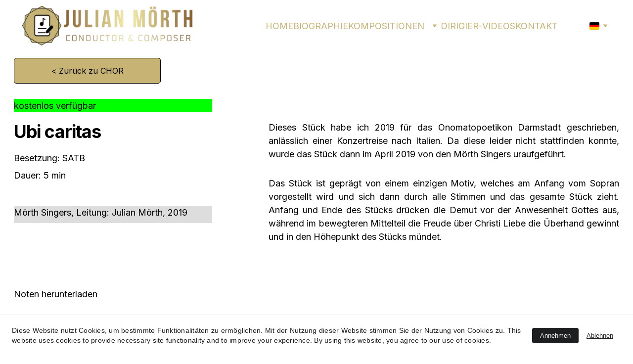

--- FILE ---
content_type: text/html
request_url: https://moerthcomposer.com/ubi-caritas
body_size: 19395
content:
<!DOCTYPE html><html lang="de"> <head><meta charset="utf-8"><meta name="viewport" content="width=device-width, initial-scale=1.0"><meta name="generator" content="Hostinger Website Builder"><!--[--><title>Ubi caritas | Julian Mörth - Music for Life</title><!----><link rel="icon" size="16x16" href="https://assets.zyrosite.com/cdn-cgi/image/format=auto,w=16,h=16,fit=crop,f=png/YbNb4ByP65fNDj1W/jm_logo_gold-removebg-preview-1-YNqDMBPG7gs0ZOXE.png"><link rel="icon" size="32x32" href="https://assets.zyrosite.com/cdn-cgi/image/format=auto,w=32,h=32,fit=crop,f=png/YbNb4ByP65fNDj1W/jm_logo_gold-removebg-preview-1-YNqDMBPG7gs0ZOXE.png"><link rel="icon" size="192x192" href="https://assets.zyrosite.com/cdn-cgi/image/format=auto,w=192,h=192,fit=crop,f=png/YbNb4ByP65fNDj1W/jm_logo_gold-removebg-preview-1-YNqDMBPG7gs0ZOXE.png"><link rel="apple-touch-icon" href="https://assets.zyrosite.com/cdn-cgi/image/format=auto,w=180,h=180,fit=crop,f=png/YbNb4ByP65fNDj1W/jm_logo_gold-removebg-preview-1-YNqDMBPG7gs0ZOXE.png"><meta content="https://www.moerthcomposer.com/ubi-caritas" property="og:url"><link rel="canonical" href="https://www.moerthcomposer.com/ubi-caritas"><meta content="Ubi caritas | Julian Mörth - Music for Life" property="og:title"><meta name="twitter:title" content="Ubi caritas | Julian Mörth - Music for Life"><meta content="website" property="og:type"><!----><!----><meta property="og:site_name" content="Julian Mörth - Music for Life"><!----><meta content="https://assets.zyrosite.com/cdn-cgi/image/format=auto,w=1440,h=756,fit=crop,f=jpeg/YbNb4ByP65fNDj1W/ms-logo-scharf-m6L8Gx1lBXCzb7EJ.png" property="og:image"><meta content="https://assets.zyrosite.com/cdn-cgi/image/format=auto,w=1440,h=756,fit=crop,f=jpeg/YbNb4ByP65fNDj1W/ms-logo-scharf-m6L8Gx1lBXCzb7EJ.png" name="twitter:image"><meta content="" property="og:image:alt"><meta content="" name="twitter:image:alt"><meta name="twitter:card" content="summary_large_image"><!----><link rel="preconnect"><!----><!----><!----><!----><!--[--><link rel="alternate" hreflang="x-default" href="https://www.moerthcomposer.com/ubi-caritas"><link rel="alternate" hreflang="de" href="https://www.moerthcomposer.com/ubi-caritas"><link rel="alternate" hreflang="en" href="https://www.moerthcomposer.com/en/ubi-caritas"><!--]--><link href="https://cdn.zyrosite.com/u1/google-fonts/font-faces?family=Inter:wght@400;600;700&amp;family=Roboto:wght@400&amp;display=swap" rel="preconnect" crossorigin="true"><link href="https://cdn.zyrosite.com/u1/google-fonts/font-faces?family=Inter:wght@400;600;700&amp;family=Roboto:wght@400&amp;display=swap" rel="preload" as="style"><link href="https://cdn.zyrosite.com/u1/google-fonts/font-faces?family=Inter:wght@400;600;700&amp;family=Roboto:wght@400&amp;display=swap" rel="stylesheet" referrerpolicy="no-referrer"><!--]--><style></style><link rel="prefetch" href="https://assets.zyrosite.com/YbNb4ByP65fNDj1W/traffic.txt"><script>(function(){const postDate = null;

			const currentDate = new Date().setHours(0, 0, 0, 0);
			const postPublishDate = new Date(postDate).setHours(0, 0, 0, 0);

			if (postPublishDate && currentDate < postPublishDate) {
				window.location.replace('/');
			}
		})();</script><link rel="stylesheet" href="/_astro-1766079362927/_slug_.DCRJOC0G.css">
<style>:root{--color-meteorite-dark: #2f1c6a;--color-meteorite-dark-2: #1F1346;--color-meteorite: #8c85ff;--color-meteorite-light: #d5dfff;--color-primary-dark: #5025d1;--color-primary: #673de6;--color-primary-light: #ebe4ff;--color-primary-charts: #B39EF3;--color-danger-dark: #d63163;--color-danger: #fc5185;--color-danger-light: #ffe8ef;--color-danger-charts: #FEA8C2;--color-warning-dark: #fea419;--color-warning-dark-2: #9F6000;--color-warning-charts: #FFD28C;--color-warning: #ffcd35;--color-warning-light: #fff8e2;--color-success-dark: #008361;--color-success: #00b090;--color-success-light: #def4f0;--color-dark: #1d1e20;--color-gray-dark: #36344d;--color-gray: #727586;--color-gray-border: #dadce0;--color-gray-light: #f2f3f6;--color-light: #fff;--color-azure: #357df9;--color-azure-light: #e3ebf9;--color-azure-dark: #265ab2;--color-indigo: #6366F1;--color-neutral-200: #D8DAE0}.whats-app-bubble{position:fixed;right:20px;bottom:24px;z-index:19;display:flex;cursor:pointer;border-radius:100px;box-shadow:#00000026 0 4px 12px}#wtpQualitySign_fixedCSS,#wtpQualitySign_popupCSS{bottom:10px!important}#wtpQualitySign_fixedCSS{z-index:17!important}#wtpQualitySign_popupCSS{z-index:18!important}
</style></head> <script type="application/ld+json">{"@context":"https://schema.org/","name":"Ubi caritas","url":"https://www.moerthcomposer.com/ubi-caritas","image":"https://assets.zyrosite.com/cdn-cgi/image/format=auto,w=1440,h=756,fit=crop,f=jpeg/YbNb4ByP65fNDj1W/ms-logo-scharf-m6L8Gx1lBXCzb7EJ.png","inLanguage":"de","@type":"WebPage"}</script> <body> <div> <style>astro-island,astro-slot,astro-static-slot{display:contents}</style><script>(()=>{var e=async t=>{await(await t())()};(self.Astro||(self.Astro={})).only=e;window.dispatchEvent(new Event("astro:only"));})();</script><script>(()=>{var A=Object.defineProperty;var g=(i,o,a)=>o in i?A(i,o,{enumerable:!0,configurable:!0,writable:!0,value:a}):i[o]=a;var d=(i,o,a)=>g(i,typeof o!="symbol"?o+"":o,a);{let i={0:t=>m(t),1:t=>a(t),2:t=>new RegExp(t),3:t=>new Date(t),4:t=>new Map(a(t)),5:t=>new Set(a(t)),6:t=>BigInt(t),7:t=>new URL(t),8:t=>new Uint8Array(t),9:t=>new Uint16Array(t),10:t=>new Uint32Array(t),11:t=>1/0*t},o=t=>{let[l,e]=t;return l in i?i[l](e):void 0},a=t=>t.map(o),m=t=>typeof t!="object"||t===null?t:Object.fromEntries(Object.entries(t).map(([l,e])=>[l,o(e)]));class y extends HTMLElement{constructor(){super(...arguments);d(this,"Component");d(this,"hydrator");d(this,"hydrate",async()=>{var b;if(!this.hydrator||!this.isConnected)return;let e=(b=this.parentElement)==null?void 0:b.closest("astro-island[ssr]");if(e){e.addEventListener("astro:hydrate",this.hydrate,{once:!0});return}let c=this.querySelectorAll("astro-slot"),n={},h=this.querySelectorAll("template[data-astro-template]");for(let r of h){let s=r.closest(this.tagName);s!=null&&s.isSameNode(this)&&(n[r.getAttribute("data-astro-template")||"default"]=r.innerHTML,r.remove())}for(let r of c){let s=r.closest(this.tagName);s!=null&&s.isSameNode(this)&&(n[r.getAttribute("name")||"default"]=r.innerHTML)}let p;try{p=this.hasAttribute("props")?m(JSON.parse(this.getAttribute("props"))):{}}catch(r){let s=this.getAttribute("component-url")||"<unknown>",v=this.getAttribute("component-export");throw v&&(s+=` (export ${v})`),console.error(`[hydrate] Error parsing props for component ${s}`,this.getAttribute("props"),r),r}let u;await this.hydrator(this)(this.Component,p,n,{client:this.getAttribute("client")}),this.removeAttribute("ssr"),this.dispatchEvent(new CustomEvent("astro:hydrate"))});d(this,"unmount",()=>{this.isConnected||this.dispatchEvent(new CustomEvent("astro:unmount"))})}disconnectedCallback(){document.removeEventListener("astro:after-swap",this.unmount),document.addEventListener("astro:after-swap",this.unmount,{once:!0})}connectedCallback(){if(!this.hasAttribute("await-children")||document.readyState==="interactive"||document.readyState==="complete")this.childrenConnectedCallback();else{let e=()=>{document.removeEventListener("DOMContentLoaded",e),c.disconnect(),this.childrenConnectedCallback()},c=new MutationObserver(()=>{var n;((n=this.lastChild)==null?void 0:n.nodeType)===Node.COMMENT_NODE&&this.lastChild.nodeValue==="astro:end"&&(this.lastChild.remove(),e())});c.observe(this,{childList:!0}),document.addEventListener("DOMContentLoaded",e)}}async childrenConnectedCallback(){let e=this.getAttribute("before-hydration-url");e&&await import(e),this.start()}async start(){let e=JSON.parse(this.getAttribute("opts")),c=this.getAttribute("client");if(Astro[c]===void 0){window.addEventListener(`astro:${c}`,()=>this.start(),{once:!0});return}try{await Astro[c](async()=>{let n=this.getAttribute("renderer-url"),[h,{default:p}]=await Promise.all([import(this.getAttribute("component-url")),n?import(n):()=>()=>{}]),u=this.getAttribute("component-export")||"default";if(!u.includes("."))this.Component=h[u];else{this.Component=h;for(let f of u.split("."))this.Component=this.Component[f]}return this.hydrator=p,this.hydrate},e,this)}catch(n){console.error(`[astro-island] Error hydrating ${this.getAttribute("component-url")}`,n)}}attributeChangedCallback(){this.hydrate()}}d(y,"observedAttributes",["props"]),customElements.get("astro-island")||customElements.define("astro-island",y)}})();</script><astro-island uid="1xw53n" component-url="/_astro-1766079362927/ClientHead.DYt03131.js" component-export="default" renderer-url="/_astro-1766079362927/client.DI-5_30c.js" props="{&quot;page-noindex&quot;:[0,false],&quot;canonical-url&quot;:[0,&quot;https://www.moerthcomposer.com/ubi-caritas&quot;],&quot;site-meta&quot;:[0,{&quot;version&quot;:[0,197],&quot;template&quot;:[0,&quot;aigenerated&quot;],&quot;metaTitle&quot;:[0,&quot;Julian Mörth - Music for Life&quot;],&quot;ogImageAlt&quot;:[0,&quot;&quot;],&quot;buttonSetId&quot;:[0,&quot;1&quot;],&quot;faviconPath&quot;:[0,&quot;jm_logo_gold-removebg-preview-1-YNqDMBPG7gs0ZOXE.png&quot;],&quot;ogImagePath&quot;:[0,&quot;ms-logo-scharf-m6L8Gx1lBXCzb7EJ.png&quot;],&quot;defaultLocale&quot;:[0,&quot;de&quot;],&quot;faviconOrigin&quot;:[0,&quot;assets&quot;],&quot;ogImageOrigin&quot;:[0,&quot;assets&quot;],&quot;isCookieBarEnabled&quot;:[0,true],&quot;isPrivateModeActive&quot;:[0,false],&quot;demoEcommerceStoreId&quot;:[0,&quot;demo_01G0E9P2R0CFTNBWEEFCEV8EG5&quot;],&quot;shouldAddWWWPrefixToDomain&quot;:[0,true]}],&quot;domain&quot;:[0,&quot;www.moerthcomposer.com&quot;]}" ssr client="only" opts="{&quot;name&quot;:&quot;ClientHead&quot;,&quot;value&quot;:&quot;vue&quot;}"></astro-island> <script>(()=>{var e=async t=>{await(await t())()};(self.Astro||(self.Astro={})).load=e;window.dispatchEvent(new Event("astro:load"));})();</script><astro-island uid="Z1AFAGs" prefix="v1" component-url="/_astro-1766079362927/Page.THNtLotJ.js" component-export="default" renderer-url="/_astro-1766079362927/client.DI-5_30c.js" props="{&quot;pageData&quot;:[0,{&quot;pages&quot;:[0,{&quot;z-xsFl&quot;:[0,{&quot;meta&quot;:[0,{&quot;noindex&quot;:[0,false],&quot;password&quot;:[0,&quot;&quot;],&quot;ogImageAlt&quot;:[0,&quot;&quot;],&quot;ogImagePath&quot;:[0,null],&quot;ogImageOrigin&quot;:[0,null],&quot;passwordDesign&quot;:[0,&quot;default&quot;],&quot;passwordBackText&quot;:[0,&quot;Zurück zu&quot;],&quot;passwordButtonText&quot;:[0,&quot;Eingabe&quot;],&quot;passwordHeadingText&quot;:[0,&quot;Gästebereich&quot;],&quot;passwordSubheadingText&quot;:[0,&quot;Bitte geben Sie das Passwort ein, um auf die Seite zuzugreifen&quot;],&quot;passwordPlaceholderText&quot;:[0,&quot;Passwort eingeben&quot;]}],&quot;name&quot;:[0,&quot;KOMPOSITIONEN&quot;],&quot;slug&quot;:[0,&quot;kompositionen&quot;],&quot;type&quot;:[0,&quot;default&quot;],&quot;blocks&quot;:[1,[[0,&quot;zQNW-Z&quot;],[0,&quot;zjuvWL&quot;],[0,&quot;zU8nbk&quot;],[0,&quot;zyFQyO&quot;]]],&quot;hiddenSlots&quot;:[1,[]]}],&quot;z0mrx4&quot;:[0,{&quot;meta&quot;:[0,{&quot;noindex&quot;:[0,false],&quot;password&quot;:[0,&quot;&quot;],&quot;ogImageAlt&quot;:[0,&quot;&quot;],&quot;ogImagePath&quot;:[0,null],&quot;ogImageOrigin&quot;:[0,null],&quot;passwordDesign&quot;:[0,&quot;default&quot;],&quot;passwordBackText&quot;:[0,&quot;Zurück zu&quot;],&quot;passwordButtonText&quot;:[0,&quot;Eingabe&quot;],&quot;passwordHeadingText&quot;:[0,&quot;Gästebereich&quot;],&quot;passwordSubheadingText&quot;:[0,&quot;Bitte geben Sie das Passwort ein, um auf die Seite zuzugreifen&quot;],&quot;passwordPlaceholderText&quot;:[0,&quot;Passwort eingeben&quot;]}],&quot;name&quot;:[0,&quot;Streichquartett in e-Moll&quot;],&quot;slug&quot;:[0,&quot;streichquartett-in-e-moll&quot;],&quot;type&quot;:[0,&quot;default&quot;],&quot;blocks&quot;:[1,[[0,&quot;z55K8M&quot;]]],&quot;hiddenSlots&quot;:[1,[]]}],&quot;z2SeM7&quot;:[0,{&quot;meta&quot;:[0,{&quot;noindex&quot;:[0,false],&quot;password&quot;:[0,&quot;&quot;],&quot;ogImageAlt&quot;:[0,&quot;&quot;],&quot;ogImagePath&quot;:[0,null],&quot;ogImageOrigin&quot;:[0,null],&quot;passwordDesign&quot;:[0,&quot;default&quot;],&quot;passwordBackText&quot;:[0,&quot;Zurück zu&quot;],&quot;passwordButtonText&quot;:[0,&quot;Eingabe&quot;],&quot;passwordHeadingText&quot;:[0,&quot;Gästebereich&quot;],&quot;passwordSubheadingText&quot;:[0,&quot;Bitte geben Sie das Passwort ein, um auf die Seite zuzugreifen&quot;],&quot;passwordPlaceholderText&quot;:[0,&quot;Passwort eingeben&quot;]}],&quot;name&quot;:[0,&quot;Hydra&quot;],&quot;slug&quot;:[0,&quot;hydra&quot;],&quot;type&quot;:[0,&quot;default&quot;],&quot;blocks&quot;:[1,[[0,&quot;z3Fal3&quot;]]],&quot;hiddenSlots&quot;:[1,[]]}],&quot;z2Wn39&quot;:[0,{&quot;meta&quot;:[0,{&quot;noindex&quot;:[0,false],&quot;password&quot;:[0,&quot;&quot;],&quot;ogImageAlt&quot;:[0,&quot;&quot;],&quot;ogImagePath&quot;:[0,null],&quot;ogImageOrigin&quot;:[0,null],&quot;passwordDesign&quot;:[0,&quot;default&quot;],&quot;passwordBackText&quot;:[0,&quot;Zurück zu&quot;],&quot;passwordButtonText&quot;:[0,&quot;Eingabe&quot;],&quot;passwordHeadingText&quot;:[0,&quot;Gästebereich&quot;],&quot;passwordSubheadingText&quot;:[0,&quot;Bitte geben Sie das Passwort ein, um auf die Seite zuzugreifen&quot;],&quot;passwordPlaceholderText&quot;:[0,&quot;Passwort eingeben&quot;]}],&quot;name&quot;:[0,&quot;Ubi caritas&quot;],&quot;slug&quot;:[0,&quot;ubi-caritas&quot;],&quot;type&quot;:[0,&quot;default&quot;],&quot;blocks&quot;:[1,[[0,&quot;z3H5E1&quot;]]],&quot;hiddenSlots&quot;:[1,[]]}],&quot;z4D1Pg&quot;:[0,{&quot;meta&quot;:[0,{&quot;noindex&quot;:[0,false],&quot;password&quot;:[0,&quot;&quot;],&quot;ogImageAlt&quot;:[0,&quot;&quot;],&quot;ogImagePath&quot;:[0,null],&quot;ogImageOrigin&quot;:[0,null],&quot;passwordDesign&quot;:[0,&quot;default&quot;],&quot;passwordBackText&quot;:[0,&quot;Zurück zu&quot;],&quot;passwordButtonText&quot;:[0,&quot;Eingabe&quot;],&quot;passwordHeadingText&quot;:[0,&quot;Gästebereich&quot;],&quot;passwordSubheadingText&quot;:[0,&quot;Bitte geben Sie das Passwort ein, um auf die Seite zuzugreifen&quot;],&quot;passwordPlaceholderText&quot;:[0,&quot;Passwort eingeben&quot;]}],&quot;name&quot;:[0,&quot;Christmas Bells&quot;],&quot;slug&quot;:[0,&quot;christmas-bells&quot;],&quot;type&quot;:[0,&quot;default&quot;],&quot;blocks&quot;:[1,[[0,&quot;zYRmaJ&quot;]]],&quot;hiddenSlots&quot;:[1,[]]}],&quot;z4imk4&quot;:[0,{&quot;meta&quot;:[0,{&quot;noindex&quot;:[0,false],&quot;password&quot;:[0,&quot;&quot;],&quot;ogImageAlt&quot;:[0,&quot;&quot;],&quot;ogImagePath&quot;:[0,null],&quot;ogImageOrigin&quot;:[0,null],&quot;passwordDesign&quot;:[0,&quot;default&quot;],&quot;passwordBackText&quot;:[0,&quot;Zurück zu&quot;],&quot;passwordButtonText&quot;:[0,&quot;Eingabe&quot;],&quot;passwordHeadingText&quot;:[0,&quot;Gästebereich&quot;],&quot;passwordSubheadingText&quot;:[0,&quot;Bitte geben Sie das Passwort ein, um auf die Seite zuzugreifen&quot;],&quot;passwordPlaceholderText&quot;:[0,&quot;Passwort eingeben&quot;]}],&quot;name&quot;:[0,&quot;The Angel&#39;s Appearance&quot;],&quot;slug&quot;:[0,&quot;the-angels-appearance&quot;],&quot;type&quot;:[0,&quot;default&quot;],&quot;blocks&quot;:[1,[[0,&quot;zWEqFi&quot;]]],&quot;hiddenSlots&quot;:[1,[]]}],&quot;z4tqyn&quot;:[0,{&quot;meta&quot;:[0,{&quot;noindex&quot;:[0,false],&quot;password&quot;:[0,&quot;&quot;],&quot;ogImageAlt&quot;:[0,&quot;&quot;],&quot;ogImagePath&quot;:[0,null],&quot;ogImageOrigin&quot;:[0,null],&quot;passwordDesign&quot;:[0,&quot;default&quot;],&quot;passwordBackText&quot;:[0,&quot;Zurück zu&quot;],&quot;passwordButtonText&quot;:[0,&quot;Eingabe&quot;],&quot;passwordHeadingText&quot;:[0,&quot;Gästebereich&quot;],&quot;passwordSubheadingText&quot;:[0,&quot;Bitte geben Sie das Passwort ein, um auf die Seite zuzugreifen&quot;],&quot;passwordPlaceholderText&quot;:[0,&quot;Passwort eingeben&quot;]}],&quot;name&quot;:[0,&quot;Am fernen Horizonte&quot;],&quot;slug&quot;:[0,&quot;am-fernen-horizonte&quot;],&quot;type&quot;:[0,&quot;default&quot;],&quot;blocks&quot;:[1,[[0,&quot;zBcVX6&quot;]]],&quot;hiddenSlots&quot;:[1,[]]}],&quot;z6sRA3&quot;:[0,{&quot;meta&quot;:[0,{&quot;noindex&quot;:[0,false],&quot;password&quot;:[0,&quot;&quot;],&quot;ogImageAlt&quot;:[0,&quot;&quot;],&quot;passwordDesign&quot;:[0,&quot;default&quot;],&quot;passwordBackText&quot;:[0,&quot;Zurück zu&quot;],&quot;passwordButtonText&quot;:[0,&quot;Eingabe&quot;],&quot;passwordHeadingText&quot;:[0,&quot;Gästebereich&quot;],&quot;passwordSubheadingText&quot;:[0,&quot;Bitte geben Sie das Passwort ein, um auf die Seite zuzugreifen&quot;],&quot;passwordPlaceholderText&quot;:[0,&quot;Passwort eingeben&quot;]}],&quot;name&quot;:[0,&quot;O magnum mysterium 1&quot;],&quot;slug&quot;:[0,&quot;o-magnum-mysterium-1&quot;],&quot;type&quot;:[0,&quot;default&quot;],&quot;blocks&quot;:[1,[[0,&quot;zfa0mr&quot;]]],&quot;hiddenSlots&quot;:[1,[]]}],&quot;zAIBSN&quot;:[0,{&quot;meta&quot;:[0,{&quot;noindex&quot;:[0,false],&quot;password&quot;:[0,&quot;&quot;],&quot;ogImageAlt&quot;:[0,&quot;&quot;],&quot;passwordDesign&quot;:[0,&quot;default&quot;],&quot;passwordBackText&quot;:[0,&quot;Zurück zu&quot;],&quot;passwordButtonText&quot;:[0,&quot;Eingabe&quot;],&quot;passwordHeadingText&quot;:[0,&quot;Gästebereich&quot;],&quot;passwordSubheadingText&quot;:[0,&quot;Bitte geben Sie das Passwort ein, um auf die Seite zuzugreifen&quot;],&quot;passwordPlaceholderText&quot;:[0,&quot;Passwort eingeben&quot;]}],&quot;name&quot;:[0,&quot;Hope is the thing with feathers&quot;],&quot;slug&quot;:[0,&quot;hope-is-the-thing-with-feathers&quot;],&quot;type&quot;:[0,&quot;default&quot;],&quot;blocks&quot;:[1,[[0,&quot;znMNfW&quot;]]],&quot;hiddenSlots&quot;:[1,[]]}],&quot;zCh4ru&quot;:[0,{&quot;meta&quot;:[0,{&quot;noindex&quot;:[0,false],&quot;password&quot;:[0,&quot;&quot;],&quot;ogImageAlt&quot;:[0,&quot;&quot;],&quot;passwordDesign&quot;:[0,&quot;default&quot;],&quot;passwordBackText&quot;:[0,&quot;Zurück zu&quot;],&quot;passwordButtonText&quot;:[0,&quot;Eingabe&quot;],&quot;passwordHeadingText&quot;:[0,&quot;Gästebereich&quot;],&quot;passwordSubheadingText&quot;:[0,&quot;Bitte geben Sie das Passwort ein, um auf die Seite zuzugreifen&quot;],&quot;passwordPlaceholderText&quot;:[0,&quot;Passwort eingeben&quot;]}],&quot;name&quot;:[0,&quot;O Light born of Light&quot;],&quot;slug&quot;:[0,&quot;o-light-born-of-light&quot;],&quot;type&quot;:[0,&quot;default&quot;],&quot;blocks&quot;:[1,[[0,&quot;z6OUAq&quot;]]],&quot;hiddenSlots&quot;:[1,[]]}],&quot;zDZu4Y&quot;:[0,{&quot;meta&quot;:[0,{&quot;noindex&quot;:[0,false],&quot;password&quot;:[0,&quot;&quot;],&quot;ogImageAlt&quot;:[0,&quot;&quot;],&quot;ogImagePath&quot;:[0,null],&quot;ogImageOrigin&quot;:[0,null],&quot;passwordDesign&quot;:[0,&quot;default&quot;],&quot;passwordBackText&quot;:[0,&quot;Zurück zu&quot;],&quot;passwordButtonText&quot;:[0,&quot;Eingabe&quot;],&quot;passwordHeadingText&quot;:[0,&quot;Gästebereich&quot;],&quot;passwordSubheadingText&quot;:[0,&quot;Bitte geben Sie das Passwort ein, um auf die Seite zuzugreifen&quot;],&quot;passwordPlaceholderText&quot;:[0,&quot;Passwort eingeben&quot;]}],&quot;name&quot;:[0,&quot;The immortal spirit&quot;],&quot;slug&quot;:[0,&quot;the-immortal-spirit&quot;],&quot;type&quot;:[0,&quot;default&quot;],&quot;blocks&quot;:[1,[[0,&quot;zuNKr8&quot;]]],&quot;hiddenSlots&quot;:[1,[]]}],&quot;zEQFVn&quot;:[0,{&quot;meta&quot;:[0,{&quot;noindex&quot;:[0,false],&quot;password&quot;:[0,&quot;&quot;],&quot;ogImageAlt&quot;:[0,&quot;&quot;],&quot;ogImagePath&quot;:[0,null],&quot;ogImageOrigin&quot;:[0,null],&quot;passwordDesign&quot;:[0,&quot;default&quot;],&quot;passwordBackText&quot;:[0,&quot;Zurück zu&quot;],&quot;passwordButtonText&quot;:[0,&quot;Eingabe&quot;],&quot;passwordHeadingText&quot;:[0,&quot;Gästebereich&quot;],&quot;passwordSubheadingText&quot;:[0,&quot;Bitte geben Sie das Passwort ein, um auf die Seite zuzugreifen&quot;],&quot;passwordPlaceholderText&quot;:[0,&quot;Passwort eingeben&quot;]}],&quot;name&quot;:[0,&quot;KAMMERMUSIK&quot;],&quot;slug&quot;:[0,&quot;kammermusik&quot;],&quot;type&quot;:[0,&quot;default&quot;],&quot;blocks&quot;:[1,[[0,&quot;zsmfMc&quot;],[0,&quot;zlaXU_&quot;]]],&quot;hiddenSlots&quot;:[1,[]]}],&quot;zG0fZW&quot;:[0,{&quot;meta&quot;:[0,{&quot;noindex&quot;:[0,false],&quot;password&quot;:[0,&quot;&quot;],&quot;ogImageAlt&quot;:[0,&quot;&quot;],&quot;ogImagePath&quot;:[0,null],&quot;ogImageOrigin&quot;:[0,null],&quot;passwordDesign&quot;:[0,&quot;default&quot;],&quot;passwordBackText&quot;:[0,&quot;Zurück zu&quot;],&quot;passwordButtonText&quot;:[0,&quot;Eingabe&quot;],&quot;passwordHeadingText&quot;:[0,&quot;Gästebereich&quot;],&quot;passwordSubheadingText&quot;:[0,&quot;Bitte geben Sie das Passwort ein, um auf die Seite zuzugreifen&quot;],&quot;passwordPlaceholderText&quot;:[0,&quot;Passwort eingeben&quot;]}],&quot;name&quot;:[0,&quot;OPER&quot;],&quot;slug&quot;:[0,&quot;oper&quot;],&quot;type&quot;:[0,&quot;default&quot;],&quot;blocks&quot;:[1,[[0,&quot;z_nbfq&quot;],[0,&quot;zrVUaX&quot;]]],&quot;hiddenSlots&quot;:[1,[]]}],&quot;zG7brj&quot;:[0,{&quot;meta&quot;:[0,{&quot;noindex&quot;:[0,false],&quot;password&quot;:[0,&quot;&quot;],&quot;ogImageAlt&quot;:[0,&quot;&quot;],&quot;ogImagePath&quot;:[0,null],&quot;ogImageOrigin&quot;:[0,null],&quot;passwordDesign&quot;:[0,&quot;default&quot;],&quot;passwordBackText&quot;:[0,&quot;Zurück zu&quot;],&quot;passwordButtonText&quot;:[0,&quot;Eingabe&quot;],&quot;passwordHeadingText&quot;:[0,&quot;Gästebereich&quot;],&quot;passwordSubheadingText&quot;:[0,&quot;Bitte geben Sie das Passwort ein, um auf die Seite zuzugreifen&quot;],&quot;passwordPlaceholderText&quot;:[0,&quot;Passwort eingeben&quot;]}],&quot;name&quot;:[0,&quot;There will come soft rain&quot;],&quot;slug&quot;:[0,&quot;there-will-come-soft-rain&quot;],&quot;type&quot;:[0,&quot;default&quot;],&quot;blocks&quot;:[1,[[0,&quot;zZ-z_S&quot;]]],&quot;hiddenSlots&quot;:[1,[]]}],&quot;zGmVgZ&quot;:[0,{&quot;meta&quot;:[0,{&quot;noindex&quot;:[0,false],&quot;password&quot;:[0,&quot;&quot;],&quot;ogImageAlt&quot;:[0,&quot;&quot;],&quot;ogImagePath&quot;:[0,null],&quot;ogImageOrigin&quot;:[0,null],&quot;passwordDesign&quot;:[0,&quot;default&quot;],&quot;passwordBackText&quot;:[0,&quot;Zurück zu&quot;],&quot;passwordButtonText&quot;:[0,&quot;Eingabe&quot;],&quot;passwordHeadingText&quot;:[0,&quot;Gästebereich&quot;],&quot;passwordSubheadingText&quot;:[0,&quot;Bitte geben Sie das Passwort ein, um auf die Seite zuzugreifen&quot;],&quot;passwordPlaceholderText&quot;:[0,&quot;Passwort eingeben&quot;]}],&quot;name&quot;:[0,&quot;ORCHESTER&quot;],&quot;slug&quot;:[0,&quot;orchester&quot;],&quot;type&quot;:[0,&quot;default&quot;],&quot;blocks&quot;:[1,[[0,&quot;zEClse&quot;],[0,&quot;zLorvX&quot;]]],&quot;hiddenSlots&quot;:[1,[]]}],&quot;zIekZN&quot;:[0,{&quot;meta&quot;:[0,{&quot;noindex&quot;:[0,false],&quot;password&quot;:[0,&quot;&quot;],&quot;ogImageAlt&quot;:[0,&quot;&quot;],&quot;ogImagePath&quot;:[0,null],&quot;ogImageOrigin&quot;:[0,null],&quot;passwordDesign&quot;:[0,&quot;default&quot;],&quot;passwordBackText&quot;:[0,&quot;Zurück zu&quot;],&quot;passwordButtonText&quot;:[0,&quot;Eingabe&quot;],&quot;passwordHeadingText&quot;:[0,&quot;Gästebereich&quot;],&quot;passwordSubheadingText&quot;:[0,&quot;Bitte geben Sie das Passwort ein, um auf die Seite zuzugreifen&quot;],&quot;passwordPlaceholderText&quot;:[0,&quot;Passwort eingeben&quot;]}],&quot;name&quot;:[0,&quot;Im Nebel&quot;],&quot;slug&quot;:[0,&quot;im-nebel&quot;],&quot;type&quot;:[0,&quot;default&quot;],&quot;blocks&quot;:[1,[[0,&quot;zQ4tut&quot;]]],&quot;hiddenSlots&quot;:[1,[]]}],&quot;zJ8eld&quot;:[0,{&quot;meta&quot;:[0,{&quot;noindex&quot;:[0,false],&quot;password&quot;:[0,&quot;&quot;],&quot;ogImageAlt&quot;:[0,&quot;&quot;],&quot;ogImagePath&quot;:[0,null],&quot;ogImageOrigin&quot;:[0,null],&quot;passwordDesign&quot;:[0,&quot;default&quot;],&quot;passwordBackText&quot;:[0,&quot;Zurück zu&quot;],&quot;passwordButtonText&quot;:[0,&quot;Eingabe&quot;],&quot;passwordHeadingText&quot;:[0,&quot;Gästebereich&quot;],&quot;passwordSubheadingText&quot;:[0,&quot;Bitte geben Sie das Passwort ein, um auf die Seite zuzugreifen&quot;],&quot;passwordPlaceholderText&quot;:[0,&quot;Passwort eingeben&quot;]}],&quot;name&quot;:[0,&quot;There will be rest&quot;],&quot;slug&quot;:[0,&quot;there-will-be-rest&quot;],&quot;type&quot;:[0,&quot;default&quot;],&quot;blocks&quot;:[1,[[0,&quot;zEFaBg&quot;]]],&quot;hiddenSlots&quot;:[1,[]]}],&quot;zJJo21&quot;:[0,{&quot;meta&quot;:[0,{&quot;title&quot;:[0,&quot;JULIAN MÖRTH | Dirigent &amp; Komponist&quot;],&quot;noindex&quot;:[0,false],&quot;keywords&quot;:[1,[[0,&quot;Dirigent&quot;],[0,&quot;Komponist&quot;],[0,&quot;Mainz&quot;]]],&quot;password&quot;:[0,&quot;&quot;],&quot;ogImageAlt&quot;:[0,&quot;&quot;],&quot;description&quot;:[0,&quot;Ich bin Dirigent, Komponist und Pianist aus Mainz und schreibe klassische Musik für jede Besetzung. Hören Sie hier viele meiner Werke an und erfahren Sie mehr über meine Ensembles und Konzerte.&quot;],&quot;focusKeyword&quot;:[0,&quot;Dirigent&quot;],&quot;passwordDesign&quot;:[0,&quot;default&quot;],&quot;passwordBackText&quot;:[0,&quot;Zurück zu&quot;],&quot;passwordButtonText&quot;:[0,&quot;Eingabe&quot;],&quot;passwordHeadingText&quot;:[0,&quot;Gästebereich&quot;],&quot;passwordSubheadingText&quot;:[0,&quot;Bitte geben Sie das Passwort ein, um auf die Seite zuzugreifen&quot;],&quot;passwordPlaceholderText&quot;:[0,&quot;Passwort eingeben&quot;]}],&quot;name&quot;:[0,&quot;HOME&quot;],&quot;slug&quot;:[0,&quot;uber-mich&quot;],&quot;type&quot;:[0,&quot;default&quot;],&quot;blocks&quot;:[1,[[0,&quot;zauPmN&quot;],[0,&quot;zier0_&quot;],[0,&quot;z0eO3b&quot;],[0,&quot;zlpQbx&quot;],[0,&quot;zN1Dc-&quot;],[0,&quot;z_U29R&quot;],[0,&quot;zUORLn&quot;],[0,&quot;zzs2Ca&quot;],[0,&quot;zsRRgc&quot;]]],&quot;hiddenSlots&quot;:[1,[]]}],&quot;zKb0p7&quot;:[0,{&quot;meta&quot;:[0,{&quot;noindex&quot;:[0,false],&quot;password&quot;:[0,&quot;&quot;],&quot;ogImageAlt&quot;:[0,&quot;&quot;],&quot;ogImagePath&quot;:[0,null],&quot;ogImageOrigin&quot;:[0,null],&quot;passwordDesign&quot;:[0,&quot;default&quot;],&quot;passwordBackText&quot;:[0,&quot;Zurück zu&quot;],&quot;passwordButtonText&quot;:[0,&quot;Eingabe&quot;],&quot;passwordHeadingText&quot;:[0,&quot;Gästebereich&quot;],&quot;passwordSubheadingText&quot;:[0,&quot;Bitte geben Sie das Passwort ein, um auf die Seite zuzugreifen&quot;],&quot;passwordPlaceholderText&quot;:[0,&quot;Passwort eingeben&quot;]}],&quot;name&quot;:[0,&quot;CHORSYMPHONIK&quot;],&quot;slug&quot;:[0,&quot;chorsymphonik&quot;],&quot;type&quot;:[0,&quot;default&quot;],&quot;blocks&quot;:[1,[[0,&quot;z8dvji&quot;],[0,&quot;z4wAbM&quot;]]],&quot;hiddenSlots&quot;:[1,[]]}],&quot;zMnwK9&quot;:[0,{&quot;meta&quot;:[0,{&quot;noindex&quot;:[0,false],&quot;password&quot;:[0,&quot;&quot;],&quot;ogImageAlt&quot;:[0,&quot;&quot;],&quot;ogImagePath&quot;:[0,null],&quot;ogImageOrigin&quot;:[0,null],&quot;passwordDesign&quot;:[0,&quot;default&quot;],&quot;passwordBackText&quot;:[0,&quot;Zurück zu&quot;],&quot;passwordButtonText&quot;:[0,&quot;Eingabe&quot;],&quot;passwordHeadingText&quot;:[0,&quot;Gästebereich&quot;],&quot;passwordSubheadingText&quot;:[0,&quot;Bitte geben Sie das Passwort ein, um auf die Seite zuzugreifen&quot;],&quot;passwordPlaceholderText&quot;:[0,&quot;Passwort eingeben&quot;]}],&quot;name&quot;:[0,&quot;Let us be merry&quot;],&quot;slug&quot;:[0,&quot;let-us-be-merry&quot;],&quot;type&quot;:[0,&quot;default&quot;],&quot;blocks&quot;:[1,[[0,&quot;ztj1MC&quot;]]],&quot;hiddenSlots&quot;:[1,[]]}],&quot;zN-HJI&quot;:[0,{&quot;meta&quot;:[0,{&quot;noindex&quot;:[0,false],&quot;password&quot;:[0,&quot;&quot;],&quot;ogImageAlt&quot;:[0,&quot;&quot;],&quot;ogImagePath&quot;:[0,null],&quot;ogImageOrigin&quot;:[0,null],&quot;passwordDesign&quot;:[0,&quot;default&quot;],&quot;passwordBackText&quot;:[0,&quot;Zurück zu&quot;],&quot;passwordButtonText&quot;:[0,&quot;Eingabe&quot;],&quot;passwordHeadingText&quot;:[0,&quot;Gästebereich&quot;],&quot;passwordSubheadingText&quot;:[0,&quot;Bitte geben Sie das Passwort ein, um auf die Seite zuzugreifen&quot;],&quot;passwordPlaceholderText&quot;:[0,&quot;Passwort eingeben&quot;]}],&quot;name&quot;:[0,&quot;CHOR&quot;],&quot;slug&quot;:[0,&quot;chor&quot;],&quot;type&quot;:[0,&quot;default&quot;],&quot;blocks&quot;:[1,[[0,&quot;zC_v4b&quot;],[0,&quot;zf217D&quot;]]],&quot;hiddenSlots&quot;:[1,[]]}],&quot;zO2l84&quot;:[0,{&quot;meta&quot;:[0,{&quot;noindex&quot;:[0,false],&quot;password&quot;:[0,&quot;&quot;],&quot;ogImageAlt&quot;:[0,&quot;&quot;],&quot;ogImagePath&quot;:[0,null],&quot;ogImageOrigin&quot;:[0,null],&quot;passwordDesign&quot;:[0,&quot;default&quot;],&quot;passwordBackText&quot;:[0,&quot;Zurück zu&quot;],&quot;passwordButtonText&quot;:[0,&quot;Eingabe&quot;],&quot;passwordHeadingText&quot;:[0,&quot;Gästebereich&quot;],&quot;passwordSubheadingText&quot;:[0,&quot;Bitte geben Sie das Passwort ein, um auf die Seite zuzugreifen&quot;],&quot;passwordPlaceholderText&quot;:[0,&quot;Passwort eingeben&quot;]}],&quot;name&quot;:[0,&quot;Tal der Maggia&quot;],&quot;slug&quot;:[0,&quot;tal-der-maggia&quot;],&quot;type&quot;:[0,&quot;default&quot;],&quot;blocks&quot;:[1,[[0,&quot;zLx9ZY&quot;]]],&quot;hiddenSlots&quot;:[1,[]]}],&quot;zTqSps&quot;:[0,{&quot;meta&quot;:[0,{&quot;noindex&quot;:[0,false],&quot;password&quot;:[0,&quot;&quot;],&quot;ogImageAlt&quot;:[0,&quot;&quot;],&quot;ogImagePath&quot;:[0,null],&quot;ogImageOrigin&quot;:[0,null],&quot;passwordDesign&quot;:[0,&quot;default&quot;],&quot;passwordBackText&quot;:[0,&quot;Zurück zu&quot;],&quot;passwordButtonText&quot;:[0,&quot;Eingabe&quot;],&quot;passwordHeadingText&quot;:[0,&quot;Gästebereich&quot;],&quot;passwordSubheadingText&quot;:[0,&quot;Bitte geben Sie das Passwort ein, um auf die Seite zuzugreifen&quot;],&quot;passwordPlaceholderText&quot;:[0,&quot;Passwort eingeben&quot;]}],&quot;name&quot;:[0,&quot;The Sea&quot;],&quot;slug&quot;:[0,&quot;the-sea&quot;],&quot;type&quot;:[0,&quot;default&quot;],&quot;blocks&quot;:[1,[[0,&quot;z3KpDe&quot;]]],&quot;hiddenSlots&quot;:[1,[]]}],&quot;zTrsXm&quot;:[0,{&quot;meta&quot;:[0,{&quot;noindex&quot;:[0,false],&quot;password&quot;:[0,&quot;&quot;],&quot;ogImageAlt&quot;:[0,&quot;&quot;],&quot;ogImagePath&quot;:[0,null],&quot;ogImageOrigin&quot;:[0,null],&quot;passwordDesign&quot;:[0,&quot;default&quot;],&quot;passwordBackText&quot;:[0,&quot;Zurück zu&quot;],&quot;passwordButtonText&quot;:[0,&quot;Eingabe&quot;],&quot;passwordHeadingText&quot;:[0,&quot;Gästebereich&quot;],&quot;passwordSubheadingText&quot;:[0,&quot;Bitte geben Sie das Passwort ein, um auf die Seite zuzugreifen&quot;],&quot;passwordPlaceholderText&quot;:[0,&quot;Passwort eingeben&quot;]}],&quot;name&quot;:[0,&quot;Atlantis&quot;],&quot;slug&quot;:[0,&quot;atlantis&quot;],&quot;type&quot;:[0,&quot;default&quot;],&quot;blocks&quot;:[1,[[0,&quot;ze0Qcc&quot;]]],&quot;hiddenSlots&quot;:[1,[]]}],&quot;zU5HCs&quot;:[0,{&quot;meta&quot;:[0,{&quot;noindex&quot;:[0,false],&quot;password&quot;:[0,&quot;&quot;],&quot;ogImageAlt&quot;:[0,&quot;&quot;],&quot;ogImagePath&quot;:[0,null],&quot;ogImageOrigin&quot;:[0,null],&quot;passwordDesign&quot;:[0,&quot;default&quot;],&quot;passwordBackText&quot;:[0,&quot;Zurück zu&quot;],&quot;passwordButtonText&quot;:[0,&quot;Eingabe&quot;],&quot;passwordHeadingText&quot;:[0,&quot;Gästebereich&quot;],&quot;passwordSubheadingText&quot;:[0,&quot;Bitte geben Sie das Passwort ein, um auf die Seite zuzugreifen&quot;],&quot;passwordPlaceholderText&quot;:[0,&quot;Passwort eingeben&quot;]}],&quot;name&quot;:[0,&quot;The Tyger&quot;],&quot;slug&quot;:[0,&quot;the-tyger&quot;],&quot;type&quot;:[0,&quot;default&quot;],&quot;blocks&quot;:[1,[[0,&quot;zKRMz0&quot;]]],&quot;hiddenSlots&quot;:[1,[]]}],&quot;zUEJc_&quot;:[0,{&quot;meta&quot;:[0,{&quot;noindex&quot;:[0,false],&quot;password&quot;:[0,&quot;&quot;],&quot;ogImageAlt&quot;:[0,&quot;&quot;],&quot;passwordDesign&quot;:[0,&quot;default&quot;],&quot;passwordBackText&quot;:[0,&quot;Zurück zu&quot;],&quot;passwordButtonText&quot;:[0,&quot;Eingabe&quot;],&quot;passwordHeadingText&quot;:[0,&quot;Gästebereich&quot;],&quot;passwordSubheadingText&quot;:[0,&quot;Bitte geben Sie das Passwort ein, um auf die Seite zuzugreifen&quot;],&quot;passwordPlaceholderText&quot;:[0,&quot;Passwort eingeben&quot;]}],&quot;name&quot;:[0,&quot;In monte Oliveti&quot;],&quot;slug&quot;:[0,&quot;in-monte-oliveti&quot;],&quot;type&quot;:[0,&quot;default&quot;],&quot;blocks&quot;:[1,[[0,&quot;z6phj0&quot;]]],&quot;hiddenSlots&quot;:[1,[]]}],&quot;zV5CgS&quot;:[0,{&quot;meta&quot;:[0,{&quot;noindex&quot;:[0,false],&quot;password&quot;:[0,&quot;&quot;],&quot;ogImageAlt&quot;:[0,&quot;&quot;],&quot;ogImagePath&quot;:[0,null],&quot;ogImageOrigin&quot;:[0,null],&quot;passwordDesign&quot;:[0,&quot;default&quot;],&quot;passwordBackText&quot;:[0,&quot;Zurück zu&quot;],&quot;passwordButtonText&quot;:[0,&quot;Eingabe&quot;],&quot;passwordHeadingText&quot;:[0,&quot;Gästebereich&quot;],&quot;passwordSubheadingText&quot;:[0,&quot;Bitte geben Sie das Passwort ein, um auf die Seite zuzugreifen&quot;],&quot;passwordPlaceholderText&quot;:[0,&quot;Passwort eingeben&quot;]}],&quot;name&quot;:[0,&quot;Mittag&quot;],&quot;slug&quot;:[0,&quot;mittag&quot;],&quot;type&quot;:[0,&quot;default&quot;],&quot;blocks&quot;:[1,[[0,&quot;zBqT6W&quot;]]],&quot;hiddenSlots&quot;:[1,[]]}],&quot;zYoLUo&quot;:[0,{&quot;meta&quot;:[0,{&quot;noindex&quot;:[0,false],&quot;password&quot;:[0,&quot;&quot;],&quot;ogImageAlt&quot;:[0,&quot;&quot;],&quot;ogImagePath&quot;:[0,null],&quot;ogImageOrigin&quot;:[0,null],&quot;passwordDesign&quot;:[0,&quot;default&quot;],&quot;passwordBackText&quot;:[0,&quot;Zurück zu&quot;],&quot;passwordButtonText&quot;:[0,&quot;Eingabe&quot;],&quot;passwordHeadingText&quot;:[0,&quot;Gästebereich&quot;],&quot;passwordSubheadingText&quot;:[0,&quot;Bitte geben Sie das Passwort ein, um auf die Seite zuzugreifen&quot;],&quot;passwordPlaceholderText&quot;:[0,&quot;Passwort eingeben&quot;]}],&quot;name&quot;:[0,&quot;LIEDER&quot;],&quot;slug&quot;:[0,&quot;lieder&quot;],&quot;type&quot;:[0,&quot;default&quot;],&quot;blocks&quot;:[1,[[0,&quot;zg19DY&quot;],[0,&quot;zMalXL&quot;]]],&quot;hiddenSlots&quot;:[1,[]]}],&quot;zZ5eZS&quot;:[0,{&quot;meta&quot;:[0,{&quot;title&quot;:[0,&quot;Kontakt | Kompositionsauftrag erteilen&quot;],&quot;noindex&quot;:[0,false],&quot;keywords&quot;:[1,[[0,&quot;Kontakt&quot;],[0,&quot;Julian Mörth&quot;],[0,&quot;Kompositionsauftrag&quot;]]],&quot;password&quot;:[0,&quot;&quot;],&quot;ogImageAlt&quot;:[0,&quot;&quot;],&quot;description&quot;:[0,&quot;Nehmen Sie Kontakt zu Julian Mörth auf, um einen Kompositionsauftrag zu erteilen oder eine Dirigier-Anfrage zu stellen. &quot;],&quot;ogImagePath&quot;:[0,null],&quot;focusKeyword&quot;:[0,&quot;Kontakt&quot;],&quot;ogImageOrigin&quot;:[0,null],&quot;passwordDesign&quot;:[0,&quot;default&quot;],&quot;passwordBackText&quot;:[0,&quot;Zurück zu&quot;],&quot;passwordButtonText&quot;:[0,&quot;Eingabe&quot;],&quot;passwordHeadingText&quot;:[0,&quot;Gästebereich&quot;],&quot;passwordSubheadingText&quot;:[0,&quot;Bitte geben Sie das Passwort ein, um auf die Seite zuzugreifen&quot;],&quot;passwordPlaceholderText&quot;:[0,&quot;Passwort eingeben&quot;]}],&quot;name&quot;:[0,&quot;KONTAKT&quot;],&quot;slug&quot;:[0,&quot;kontakt&quot;],&quot;type&quot;:[0,&quot;default&quot;],&quot;blocks&quot;:[1,[[0,&quot;zX5t7H&quot;]]],&quot;hiddenSlots&quot;:[1,[]]}],&quot;zZ_FgS&quot;:[0,{&quot;meta&quot;:[0,{&quot;noindex&quot;:[0,false],&quot;password&quot;:[0,&quot;&quot;],&quot;ogImageAlt&quot;:[0,&quot;&quot;],&quot;passwordDesign&quot;:[0,&quot;default&quot;],&quot;passwordBackText&quot;:[0,&quot;Zurück zu&quot;],&quot;passwordButtonText&quot;:[0,&quot;Eingabe&quot;],&quot;passwordHeadingText&quot;:[0,&quot;Gästebereich&quot;],&quot;passwordSubheadingText&quot;:[0,&quot;Bitte geben Sie das Passwort ein, um auf die Seite zuzugreifen&quot;],&quot;passwordPlaceholderText&quot;:[0,&quot;Passwort eingeben&quot;]}],&quot;name&quot;:[0,&quot;An die Hoffnung&quot;],&quot;slug&quot;:[0,&quot;an-die-hoffnung&quot;],&quot;type&quot;:[0,&quot;default&quot;],&quot;blocks&quot;:[1,[[0,&quot;zYz-j3&quot;]]],&quot;hiddenSlots&quot;:[1,[]]}],&quot;z_xOZK&quot;:[0,{&quot;meta&quot;:[0,{&quot;noindex&quot;:[0,false],&quot;password&quot;:[0,&quot;&quot;],&quot;ogImageAlt&quot;:[0,&quot;&quot;],&quot;ogImagePath&quot;:[0,null],&quot;ogImageOrigin&quot;:[0,null],&quot;passwordDesign&quot;:[0,&quot;default&quot;],&quot;passwordBackText&quot;:[0,&quot;Zurück zu&quot;],&quot;passwordButtonText&quot;:[0,&quot;Eingabe&quot;],&quot;passwordHeadingText&quot;:[0,&quot;Gästebereich&quot;],&quot;passwordSubheadingText&quot;:[0,&quot;Bitte geben Sie das Passwort ein, um auf die Seite zuzugreifen&quot;],&quot;passwordPlaceholderText&quot;:[0,&quot;Passwort eingeben&quot;]}],&quot;name&quot;:[0,&quot;Couleurs du ciel&quot;],&quot;slug&quot;:[0,&quot;couleurs-du-ciel&quot;],&quot;type&quot;:[0,&quot;default&quot;],&quot;blocks&quot;:[1,[[0,&quot;zrXCez&quot;]]],&quot;hiddenSlots&quot;:[1,[]]}],&quot;zasTvZ&quot;:[0,{&quot;meta&quot;:[0,{&quot;noindex&quot;:[0,false],&quot;password&quot;:[0,&quot;&quot;],&quot;ogImageAlt&quot;:[0,&quot;&quot;],&quot;ogImagePath&quot;:[0,null],&quot;ogImageOrigin&quot;:[0,null],&quot;passwordDesign&quot;:[0,&quot;default&quot;],&quot;passwordBackText&quot;:[0,&quot;Zurück zu&quot;],&quot;passwordButtonText&quot;:[0,&quot;Eingabe&quot;],&quot;passwordHeadingText&quot;:[0,&quot;Gästebereich&quot;],&quot;passwordSubheadingText&quot;:[0,&quot;Bitte geben Sie das Passwort ein, um auf die Seite zuzugreifen&quot;],&quot;passwordPlaceholderText&quot;:[0,&quot;Passwort eingeben&quot;]}],&quot;name&quot;:[0,&quot;A Winter Night&quot;],&quot;slug&quot;:[0,&quot;a-winter-night&quot;],&quot;type&quot;:[0,&quot;default&quot;],&quot;blocks&quot;:[1,[[0,&quot;zf6IUL&quot;]]],&quot;hiddenSlots&quot;:[1,[]]}],&quot;zcD-VT&quot;:[0,{&quot;meta&quot;:[0,{&quot;noindex&quot;:[0,false],&quot;password&quot;:[0,&quot;&quot;],&quot;ogImageAlt&quot;:[0,&quot;&quot;],&quot;ogImagePath&quot;:[0,null],&quot;ogImageOrigin&quot;:[0,null],&quot;passwordDesign&quot;:[0,&quot;default&quot;],&quot;passwordBackText&quot;:[0,&quot;Zurück zu&quot;],&quot;passwordButtonText&quot;:[0,&quot;Eingabe&quot;],&quot;passwordHeadingText&quot;:[0,&quot;Gästebereich&quot;],&quot;passwordSubheadingText&quot;:[0,&quot;Bitte geben Sie das Passwort ein, um auf die Seite zuzugreifen&quot;],&quot;passwordPlaceholderText&quot;:[0,&quot;Passwort eingeben&quot;]}],&quot;name&quot;:[0,&quot;IMPRESSUM&quot;],&quot;slug&quot;:[0,&quot;impressum&quot;],&quot;type&quot;:[0,&quot;default&quot;],&quot;blocks&quot;:[1,[[0,&quot;zG45-G&quot;]]],&quot;hiddenSlots&quot;:[1,[]]}],&quot;zcvkfu&quot;:[0,{&quot;meta&quot;:[0,{&quot;title&quot;:[0,&quot;Julian Mörth - Konzerte&quot;],&quot;noindex&quot;:[0,false],&quot;keywords&quot;:[1,[[0,&quot;Komponist&quot;],[0,&quot;Chorleiter&quot;],[0,&quot;Mainz&quot;]]],&quot;password&quot;:[0,&quot;&quot;],&quot;ogImageAlt&quot;:[0,&quot;&quot;],&quot;description&quot;:[0,&quot;Sehen Sie alle Konzerte von Julian Mörth und seinen Stücken im Überblick&quot;],&quot;ogImagePath&quot;:[0,null],&quot;focusKeyword&quot;:[0,&quot;Komponist&quot;],&quot;ogImageOrigin&quot;:[0,null],&quot;passwordDesign&quot;:[0,&quot;default&quot;],&quot;passwordBackText&quot;:[0,&quot;Zurück zu&quot;],&quot;passwordButtonText&quot;:[0,&quot;Eingabe&quot;],&quot;passwordHeadingText&quot;:[0,&quot;Gästebereich&quot;],&quot;passwordSubheadingText&quot;:[0,&quot;Bitte geben Sie das Passwort ein, um auf die Seite zuzugreifen&quot;],&quot;passwordPlaceholderText&quot;:[0,&quot;Passwort eingeben&quot;]}],&quot;name&quot;:[0,&quot;KONZERTE&quot;],&quot;slug&quot;:[0,&quot;konzerte&quot;],&quot;type&quot;:[0,&quot;default&quot;],&quot;blocks&quot;:[1,[[0,&quot;zkRKFK&quot;],[0,&quot;z9OEP_&quot;],[0,&quot;zJCwG6&quot;],[0,&quot;zN9Ero&quot;],[0,&quot;zgiGR1&quot;]]],&quot;hiddenSlots&quot;:[1,[]]}],&quot;zeg63U&quot;:[0,{&quot;meta&quot;:[0,{&quot;noindex&quot;:[0,false],&quot;password&quot;:[0,&quot;&quot;],&quot;ogImageAlt&quot;:[0,&quot;&quot;],&quot;ogImagePath&quot;:[0,null],&quot;ogImageOrigin&quot;:[0,null],&quot;passwordDesign&quot;:[0,&quot;default&quot;],&quot;passwordBackText&quot;:[0,&quot;Zurück zu&quot;],&quot;passwordButtonText&quot;:[0,&quot;Eingabe&quot;],&quot;passwordHeadingText&quot;:[0,&quot;Gästebereich&quot;],&quot;passwordSubheadingText&quot;:[0,&quot;Bitte geben Sie das Passwort ein, um auf die Seite zuzugreifen&quot;],&quot;passwordPlaceholderText&quot;:[0,&quot;Passwort eingeben&quot;]}],&quot;name&quot;:[0,&quot;Ave Maria&quot;],&quot;slug&quot;:[0,&quot;ave-maria&quot;],&quot;type&quot;:[0,&quot;default&quot;],&quot;blocks&quot;:[1,[[0,&quot;zpFXH7&quot;]]],&quot;hiddenSlots&quot;:[1,[]]}],&quot;zeiF3n&quot;:[0,{&quot;meta&quot;:[0,{&quot;noindex&quot;:[0,false],&quot;password&quot;:[0,&quot;&quot;],&quot;ogImageAlt&quot;:[0,&quot;&quot;],&quot;ogImagePath&quot;:[0,null],&quot;ogImageOrigin&quot;:[0,null],&quot;passwordDesign&quot;:[0,&quot;default&quot;],&quot;passwordBackText&quot;:[0,&quot;Zurück zu&quot;],&quot;passwordButtonText&quot;:[0,&quot;Eingabe&quot;],&quot;passwordHeadingText&quot;:[0,&quot;Gästebereich&quot;],&quot;passwordSubheadingText&quot;:[0,&quot;Bitte geben Sie das Passwort ein, um auf die Seite zuzugreifen&quot;],&quot;passwordPlaceholderText&quot;:[0,&quot;Passwort eingeben&quot;]}],&quot;name&quot;:[0,&quot;Gaudete&quot;],&quot;slug&quot;:[0,&quot;gaudete&quot;],&quot;type&quot;:[0,&quot;default&quot;],&quot;blocks&quot;:[1,[[0,&quot;z3ctWc&quot;]]],&quot;hiddenSlots&quot;:[1,[]]}],&quot;zf2Lmh&quot;:[0,{&quot;meta&quot;:[0,{&quot;noindex&quot;:[0,false],&quot;password&quot;:[0,&quot;&quot;],&quot;ogImageAlt&quot;:[0,&quot;&quot;],&quot;ogImagePath&quot;:[0,null],&quot;ogImageOrigin&quot;:[0,null],&quot;passwordDesign&quot;:[0,&quot;default&quot;],&quot;passwordBackText&quot;:[0,&quot;Zurück zu&quot;],&quot;passwordButtonText&quot;:[0,&quot;Eingabe&quot;],&quot;passwordHeadingText&quot;:[0,&quot;Gästebereich&quot;],&quot;passwordSubheadingText&quot;:[0,&quot;Bitte geben Sie das Passwort ein, um auf die Seite zuzugreifen&quot;],&quot;passwordPlaceholderText&quot;:[0,&quot;Passwort eingeben&quot;]}],&quot;name&quot;:[0,&quot;Flötensonatine&quot;],&quot;slug&quot;:[0,&quot;flotensonatine&quot;],&quot;type&quot;:[0,&quot;default&quot;],&quot;blocks&quot;:[1,[[0,&quot;zrazOb&quot;]]],&quot;hiddenSlots&quot;:[1,[]]}],&quot;zgd0vr&quot;:[0,{&quot;meta&quot;:[0,{&quot;noindex&quot;:[0,false],&quot;password&quot;:[0,&quot;&quot;],&quot;ogImageAlt&quot;:[0,&quot;&quot;],&quot;ogImagePath&quot;:[0,null],&quot;ogImageOrigin&quot;:[0,null],&quot;passwordDesign&quot;:[0,&quot;default&quot;],&quot;passwordBackText&quot;:[0,&quot;Zurück zu&quot;],&quot;passwordButtonText&quot;:[0,&quot;Eingabe&quot;],&quot;passwordHeadingText&quot;:[0,&quot;Gästebereich&quot;],&quot;passwordSubheadingText&quot;:[0,&quot;Bitte geben Sie das Passwort ein, um auf die Seite zuzugreifen&quot;],&quot;passwordPlaceholderText&quot;:[0,&quot;Passwort eingeben&quot;]}],&quot;name&quot;:[0,&quot;Winter Stars&quot;],&quot;slug&quot;:[0,&quot;winter-stars&quot;],&quot;type&quot;:[0,&quot;default&quot;],&quot;blocks&quot;:[1,[[0,&quot;z31Hth&quot;]]],&quot;hiddenSlots&quot;:[1,[]]}],&quot;ziEa99&quot;:[0,{&quot;meta&quot;:[0,{&quot;noindex&quot;:[0,false],&quot;password&quot;:[0,&quot;&quot;],&quot;ogImageAlt&quot;:[0,&quot;&quot;],&quot;passwordDesign&quot;:[0,&quot;default&quot;],&quot;passwordBackText&quot;:[0,&quot;Zurück zu&quot;],&quot;passwordButtonText&quot;:[0,&quot;Eingabe&quot;],&quot;passwordHeadingText&quot;:[0,&quot;Gästebereich&quot;],&quot;passwordSubheadingText&quot;:[0,&quot;Bitte geben Sie das Passwort ein, um auf die Seite zuzugreifen&quot;],&quot;passwordPlaceholderText&quot;:[0,&quot;Passwort eingeben&quot;]}],&quot;name&quot;:[0,&quot;Es kommt ein Schiff geladen&quot;],&quot;slug&quot;:[0,&quot;es-kommt-ein-schiff-geladen&quot;],&quot;type&quot;:[0,&quot;default&quot;],&quot;blocks&quot;:[1,[[0,&quot;zpa1jW&quot;]]],&quot;hiddenSlots&quot;:[1,[]]}],&quot;zifVOc&quot;:[0,{&quot;meta&quot;:[0,{&quot;noindex&quot;:[0,false],&quot;password&quot;:[0,&quot;&quot;],&quot;ogImageAlt&quot;:[0,&quot;&quot;],&quot;ogImagePath&quot;:[0,null],&quot;ogImageOrigin&quot;:[0,null],&quot;passwordDesign&quot;:[0,&quot;default&quot;],&quot;passwordBackText&quot;:[0,&quot;Zurück zu&quot;],&quot;passwordButtonText&quot;:[0,&quot;Eingabe&quot;],&quot;passwordHeadingText&quot;:[0,&quot;Gästebereich&quot;],&quot;passwordSubheadingText&quot;:[0,&quot;Bitte geben Sie das Passwort ein, um auf die Seite zuzugreifen&quot;],&quot;passwordPlaceholderText&quot;:[0,&quot;Passwort eingeben&quot;]}],&quot;name&quot;:[0,&quot;A Song of Love&quot;],&quot;slug&quot;:[0,&quot;a-song-of-love&quot;],&quot;type&quot;:[0,&quot;default&quot;],&quot;blocks&quot;:[1,[[0,&quot;zezwHy&quot;]]],&quot;hiddenSlots&quot;:[1,[]]}],&quot;zjFzs8&quot;:[0,{&quot;meta&quot;:[0,{&quot;noindex&quot;:[0,false],&quot;password&quot;:[0,&quot;&quot;],&quot;ogImageAlt&quot;:[0,&quot;&quot;],&quot;ogImagePath&quot;:[0,null],&quot;ogImageOrigin&quot;:[0,null],&quot;passwordDesign&quot;:[0,&quot;default&quot;],&quot;passwordBackText&quot;:[0,&quot;Zurück zu&quot;],&quot;passwordButtonText&quot;:[0,&quot;Eingabe&quot;],&quot;passwordHeadingText&quot;:[0,&quot;Gästebereich&quot;],&quot;passwordSubheadingText&quot;:[0,&quot;Bitte geben Sie das Passwort ein, um auf die Seite zuzugreifen&quot;],&quot;passwordPlaceholderText&quot;:[0,&quot;Passwort eingeben&quot;]}],&quot;name&quot;:[0,&quot;Klaviertrio in e-Moll&quot;],&quot;slug&quot;:[0,&quot;klaviertrio-in-e-moll&quot;],&quot;type&quot;:[0,&quot;default&quot;],&quot;blocks&quot;:[1,[[0,&quot;zgWKpo&quot;]]],&quot;hiddenSlots&quot;:[1,[]]}],&quot;zkByH1&quot;:[0,{&quot;meta&quot;:[0,{&quot;noindex&quot;:[0,false],&quot;password&quot;:[0,&quot;&quot;],&quot;ogImageAlt&quot;:[0,&quot;&quot;],&quot;ogImagePath&quot;:[0,null],&quot;ogImageOrigin&quot;:[0,null],&quot;passwordDesign&quot;:[0,&quot;default&quot;],&quot;passwordBackText&quot;:[0,&quot;Zurück zu&quot;],&quot;passwordButtonText&quot;:[0,&quot;Eingabe&quot;],&quot;passwordHeadingText&quot;:[0,&quot;Gästebereich&quot;],&quot;passwordSubheadingText&quot;:[0,&quot;Bitte geben Sie das Passwort ein, um auf die Seite zuzugreifen&quot;],&quot;passwordPlaceholderText&quot;:[0,&quot;Passwort eingeben&quot;]}],&quot;name&quot;:[0,&quot;Maria durch ein Dornwald ging&quot;],&quot;slug&quot;:[0,&quot;maria-durch-ein-dornwald-ging&quot;],&quot;type&quot;:[0,&quot;default&quot;],&quot;blocks&quot;:[1,[[0,&quot;zylQDE&quot;]]],&quot;hiddenSlots&quot;:[1,[]]}],&quot;zkXORE&quot;:[0,{&quot;meta&quot;:[0,{&quot;noindex&quot;:[0,false],&quot;password&quot;:[0,&quot;&quot;],&quot;ogImageAlt&quot;:[0,&quot;&quot;],&quot;passwordDesign&quot;:[0,&quot;default&quot;],&quot;passwordBackText&quot;:[0,&quot;Zurück zu&quot;],&quot;passwordButtonText&quot;:[0,&quot;Eingabe&quot;],&quot;passwordHeadingText&quot;:[0,&quot;Gästebereich&quot;],&quot;passwordSubheadingText&quot;:[0,&quot;Bitte geben Sie das Passwort ein, um auf die Seite zuzugreifen&quot;],&quot;passwordPlaceholderText&quot;:[0,&quot;Passwort eingeben&quot;]}],&quot;name&quot;:[0,&quot;There will come soft rains&quot;],&quot;slug&quot;:[0,&quot;there-will-come-soft-rains&quot;],&quot;type&quot;:[0,&quot;default&quot;],&quot;blocks&quot;:[1,[[0,&quot;ziKFUa&quot;]]],&quot;hiddenSlots&quot;:[1,[]]}],&quot;zlAXcS&quot;:[0,{&quot;meta&quot;:[0,{&quot;noindex&quot;:[0,false],&quot;password&quot;:[0,&quot;&quot;],&quot;ogImageAlt&quot;:[0,&quot;&quot;],&quot;passwordDesign&quot;:[0,&quot;default&quot;],&quot;passwordBackText&quot;:[0,&quot;Zurück zu&quot;],&quot;passwordButtonText&quot;:[0,&quot;Eingabe&quot;],&quot;passwordHeadingText&quot;:[0,&quot;Gästebereich&quot;],&quot;passwordSubheadingText&quot;:[0,&quot;Bitte geben Sie das Passwort ein, um auf die Seite zuzugreifen&quot;],&quot;passwordPlaceholderText&quot;:[0,&quot;Passwort eingeben&quot;]}],&quot;name&quot;:[0,&quot;Weihnachtsoratorium&quot;],&quot;slug&quot;:[0,&quot;weihnachtsoratorium&quot;],&quot;type&quot;:[0,&quot;default&quot;],&quot;blocks&quot;:[1,[[0,&quot;zrxmPe&quot;]]],&quot;hiddenSlots&quot;:[1,[]]}],&quot;zn4QG8&quot;:[0,{&quot;meta&quot;:[0,{&quot;noindex&quot;:[0,false],&quot;password&quot;:[0,&quot;&quot;],&quot;ogImageAlt&quot;:[0,&quot;&quot;],&quot;ogImagePath&quot;:[0,null],&quot;ogImageOrigin&quot;:[0,null],&quot;passwordDesign&quot;:[0,&quot;default&quot;],&quot;passwordBackText&quot;:[0,&quot;Zurück zu&quot;],&quot;passwordButtonText&quot;:[0,&quot;Eingabe&quot;],&quot;passwordHeadingText&quot;:[0,&quot;Gästebereich&quot;],&quot;passwordSubheadingText&quot;:[0,&quot;Bitte geben Sie das Passwort ein, um auf die Seite zuzugreifen&quot;],&quot;passwordPlaceholderText&quot;:[0,&quot;Passwort eingeben&quot;]}],&quot;name&quot;:[0,&quot;Vier Miniaturen für Violine und Klavier&quot;],&quot;slug&quot;:[0,&quot;vier-miniaturen-fur-violine-und-klavier&quot;],&quot;type&quot;:[0,&quot;default&quot;],&quot;blocks&quot;:[1,[[0,&quot;zQ3KMX&quot;]]],&quot;hiddenSlots&quot;:[1,[]]}],&quot;znrO2V&quot;:[0,{&quot;meta&quot;:[0,{&quot;noindex&quot;:[0,false],&quot;password&quot;:[0,&quot;&quot;],&quot;ogImageAlt&quot;:[0,&quot;&quot;],&quot;ogImagePath&quot;:[0,null],&quot;ogImageOrigin&quot;:[0,null],&quot;passwordDesign&quot;:[0,&quot;default&quot;],&quot;passwordBackText&quot;:[0,&quot;Zurück zu&quot;],&quot;passwordButtonText&quot;:[0,&quot;Eingabe&quot;],&quot;passwordHeadingText&quot;:[0,&quot;Gästebereich&quot;],&quot;passwordSubheadingText&quot;:[0,&quot;Bitte geben Sie das Passwort ein, um auf die Seite zuzugreifen&quot;],&quot;passwordPlaceholderText&quot;:[0,&quot;Passwort eingeben&quot;]}],&quot;name&quot;:[0,&quot;A Drop of Water&quot;],&quot;slug&quot;:[0,&quot;a-drop-of-water&quot;],&quot;type&quot;:[0,&quot;default&quot;],&quot;blocks&quot;:[1,[[0,&quot;zZtDvs&quot;]]],&quot;hiddenSlots&quot;:[1,[]]}],&quot;zoDfAx&quot;:[0,{&quot;meta&quot;:[0,{&quot;noindex&quot;:[0,false],&quot;password&quot;:[0,&quot;&quot;],&quot;ogImageAlt&quot;:[0,&quot;&quot;],&quot;passwordDesign&quot;:[0,&quot;default&quot;],&quot;passwordBackText&quot;:[0,&quot;Zurück zu&quot;],&quot;passwordButtonText&quot;:[0,&quot;Eingabe&quot;],&quot;passwordHeadingText&quot;:[0,&quot;Gästebereich&quot;],&quot;passwordSubheadingText&quot;:[0,&quot;Bitte geben Sie das Passwort ein, um auf die Seite zuzugreifen&quot;],&quot;passwordPlaceholderText&quot;:[0,&quot;Passwort eingeben&quot;]}],&quot;name&quot;:[0,&quot;Friedenslied&quot;],&quot;slug&quot;:[0,&quot;friedenslied&quot;],&quot;type&quot;:[0,&quot;default&quot;],&quot;blocks&quot;:[1,[[0,&quot;z7Gi3c&quot;]]],&quot;hiddenSlots&quot;:[1,[]]}],&quot;zonCfc&quot;:[0,{&quot;meta&quot;:[0,{&quot;noindex&quot;:[0,false],&quot;password&quot;:[0,&quot;&quot;],&quot;ogImageAlt&quot;:[0,&quot;&quot;],&quot;ogImagePath&quot;:[0,null],&quot;ogImageOrigin&quot;:[0,null],&quot;passwordDesign&quot;:[0,&quot;default&quot;],&quot;passwordBackText&quot;:[0,&quot;Zurück zu&quot;],&quot;passwordButtonText&quot;:[0,&quot;Eingabe&quot;],&quot;passwordHeadingText&quot;:[0,&quot;Gästebereich&quot;],&quot;passwordSubheadingText&quot;:[0,&quot;Bitte geben Sie das Passwort ein, um auf die Seite zuzugreifen&quot;],&quot;passwordPlaceholderText&quot;:[0,&quot;Passwort eingeben&quot;]}],&quot;name&quot;:[0,&quot;Cantate Domino&quot;],&quot;slug&quot;:[0,&quot;cantate-domino&quot;],&quot;type&quot;:[0,&quot;default&quot;],&quot;blocks&quot;:[1,[[0,&quot;zSrDcZ&quot;]]],&quot;hiddenSlots&quot;:[1,[]]}],&quot;zpkhSK&quot;:[0,{&quot;meta&quot;:[0,{&quot;title&quot;:[0,&quot;JULIAN MÖRTH | Dirigent &amp; Komponist&quot;],&quot;noindex&quot;:[0,false],&quot;keywords&quot;:[1,[[0,&quot;Dirigent&quot;],[0,&quot;Komponist&quot;],[0,&quot;Mainz&quot;]]],&quot;password&quot;:[0,&quot;&quot;],&quot;ogImageAlt&quot;:[0,&quot;&quot;],&quot;description&quot;:[0,&quot;Ich bin Dirigent, Komponist und Pianist aus Mainz und schreibe klassische Musik für jede Besetzung. Hören Sie hier viele meiner Werke an und erfahren Sie mehr über meine Ensembles und Konzerte.&quot;],&quot;focusKeyword&quot;:[0,&quot;Dirigent&quot;],&quot;passwordDesign&quot;:[0,&quot;default&quot;],&quot;passwordBackText&quot;:[0,&quot;Zurück zu&quot;],&quot;passwordButtonText&quot;:[0,&quot;Eingabe&quot;],&quot;passwordHeadingText&quot;:[0,&quot;Gästebereich&quot;],&quot;passwordSubheadingText&quot;:[0,&quot;Bitte geben Sie das Passwort ein, um auf die Seite zuzugreifen&quot;],&quot;passwordPlaceholderText&quot;:[0,&quot;Passwort eingeben&quot;]}],&quot;name&quot;:[0,&quot;BIOGRAPHIE&quot;],&quot;slug&quot;:[0,&quot;biographie&quot;],&quot;type&quot;:[0,&quot;default&quot;],&quot;blocks&quot;:[1,[[0,&quot;z8LDbT&quot;],[0,&quot;zkH6na&quot;],[0,&quot;zPZ-gF&quot;]]],&quot;hiddenSlots&quot;:[1,[]]}],&quot;zsBIMM&quot;:[0,{&quot;meta&quot;:[0,{&quot;noindex&quot;:[0,false],&quot;password&quot;:[0,&quot;&quot;],&quot;ogImageAlt&quot;:[0,&quot;&quot;],&quot;ogImagePath&quot;:[0,null],&quot;ogImageOrigin&quot;:[0,null],&quot;passwordDesign&quot;:[0,&quot;default&quot;],&quot;passwordBackText&quot;:[0,&quot;Zurück zu&quot;],&quot;passwordButtonText&quot;:[0,&quot;Eingabe&quot;],&quot;passwordHeadingText&quot;:[0,&quot;Gästebereich&quot;],&quot;passwordSubheadingText&quot;:[0,&quot;Bitte geben Sie das Passwort ein, um auf die Seite zuzugreifen&quot;],&quot;passwordPlaceholderText&quot;:[0,&quot;Passwort eingeben&quot;]}],&quot;name&quot;:[0,&quot;Into the Valley of Death&quot;],&quot;slug&quot;:[0,&quot;into-the-valley-of-death&quot;],&quot;type&quot;:[0,&quot;default&quot;],&quot;blocks&quot;:[1,[[0,&quot;zbF1wE&quot;]]],&quot;hiddenSlots&quot;:[1,[]]}],&quot;zsMEvr&quot;:[0,{&quot;meta&quot;:[0,{&quot;noindex&quot;:[0,false],&quot;password&quot;:[0,&quot;&quot;],&quot;ogImageAlt&quot;:[0,&quot;&quot;],&quot;ogImagePath&quot;:[0,null],&quot;ogImageOrigin&quot;:[0,null],&quot;passwordDesign&quot;:[0,&quot;default&quot;],&quot;passwordBackText&quot;:[0,&quot;Zurück zu&quot;],&quot;passwordButtonText&quot;:[0,&quot;Eingabe&quot;],&quot;passwordHeadingText&quot;:[0,&quot;Gästebereich&quot;],&quot;passwordSubheadingText&quot;:[0,&quot;Bitte geben Sie das Passwort ein, um auf die Seite zuzugreifen&quot;],&quot;passwordPlaceholderText&quot;:[0,&quot;Passwort eingeben&quot;]}],&quot;name&quot;:[0,&quot;Der Zauberlehrling&quot;],&quot;slug&quot;:[0,&quot;der-zauberlehrling&quot;],&quot;type&quot;:[0,&quot;default&quot;],&quot;blocks&quot;:[1,[[0,&quot;zsKda2&quot;]]],&quot;hiddenSlots&quot;:[1,[]]}],&quot;zt7FAM&quot;:[0,{&quot;meta&quot;:[0,{&quot;noindex&quot;:[0,false],&quot;password&quot;:[0,&quot;&quot;],&quot;ogImageAlt&quot;:[0,&quot;&quot;],&quot;ogImagePath&quot;:[0,null],&quot;ogImageOrigin&quot;:[0,null],&quot;passwordDesign&quot;:[0,&quot;default&quot;],&quot;passwordBackText&quot;:[0,&quot;Zurück zu&quot;],&quot;passwordButtonText&quot;:[0,&quot;Eingabe&quot;],&quot;passwordHeadingText&quot;:[0,&quot;Gästebereich&quot;],&quot;passwordSubheadingText&quot;:[0,&quot;Bitte geben Sie das Passwort ein, um auf die Seite zuzugreifen&quot;],&quot;passwordPlaceholderText&quot;:[0,&quot;Passwort eingeben&quot;]}],&quot;name&quot;:[0,&quot;Peace flows into me&quot;],&quot;slug&quot;:[0,&quot;peace-flows-into-me&quot;],&quot;type&quot;:[0,&quot;default&quot;],&quot;blocks&quot;:[1,[[0,&quot;zU7EGE&quot;]]],&quot;hiddenSlots&quot;:[1,[]]}],&quot;ztCtd7&quot;:[0,{&quot;meta&quot;:[0,{&quot;noindex&quot;:[0,false],&quot;password&quot;:[0,&quot;&quot;],&quot;ogImageAlt&quot;:[0,&quot;&quot;],&quot;ogImagePath&quot;:[0,null],&quot;ogImageOrigin&quot;:[0,null],&quot;passwordDesign&quot;:[0,&quot;default&quot;],&quot;passwordBackText&quot;:[0,&quot;Zurück zu&quot;],&quot;passwordButtonText&quot;:[0,&quot;Eingabe&quot;],&quot;passwordHeadingText&quot;:[0,&quot;Gästebereich&quot;],&quot;passwordSubheadingText&quot;:[0,&quot;Bitte geben Sie das Passwort ein, um auf die Seite zuzugreifen&quot;],&quot;passwordPlaceholderText&quot;:[0,&quot;Passwort eingeben&quot;]}],&quot;name&quot;:[0,&quot;Peter Pan&quot;],&quot;slug&quot;:[0,&quot;peter-pan&quot;],&quot;type&quot;:[0,&quot;default&quot;],&quot;blocks&quot;:[1,[[0,&quot;z8W2DY&quot;]]],&quot;hiddenSlots&quot;:[1,[]]}],&quot;zuImBw&quot;:[0,{&quot;meta&quot;:[0,{&quot;noindex&quot;:[0,false],&quot;password&quot;:[0,&quot;&quot;],&quot;ogImageAlt&quot;:[0,&quot;&quot;],&quot;ogImagePath&quot;:[0,null],&quot;ogImageOrigin&quot;:[0,null],&quot;passwordDesign&quot;:[0,&quot;default&quot;],&quot;passwordBackText&quot;:[0,&quot;Zurück zu&quot;],&quot;passwordButtonText&quot;:[0,&quot;Eingabe&quot;],&quot;passwordHeadingText&quot;:[0,&quot;Gästebereich&quot;],&quot;passwordSubheadingText&quot;:[0,&quot;Bitte geben Sie das Passwort ein, um auf die Seite zuzugreifen&quot;],&quot;passwordPlaceholderText&quot;:[0,&quot;Passwort eingeben&quot;]}],&quot;name&quot;:[0,&quot;Magnificat (Orchester)&quot;],&quot;slug&quot;:[0,&quot;magnificat-orchester&quot;],&quot;type&quot;:[0,&quot;default&quot;],&quot;blocks&quot;:[1,[[0,&quot;zNZ-QB&quot;]]],&quot;hiddenSlots&quot;:[1,[]]}],&quot;zuyQOb&quot;:[0,{&quot;meta&quot;:[0,{&quot;title&quot;:[0,&quot;Julian Mörth - Videos&quot;],&quot;noindex&quot;:[0,true],&quot;keywords&quot;:[1,[[0,&quot;Komponist&quot;],[0,&quot;Chorleiter&quot;],[0,&quot;Mainz&quot;]]],&quot;password&quot;:[0,true],&quot;ogImageAlt&quot;:[0,&quot;&quot;],&quot;description&quot;:[0,&quot;Sehen Sie hier Dirigier-Videos von Julian Mörth.&quot;],&quot;focusKeyword&quot;:[0,&quot;Komponist&quot;],&quot;passwordDesign&quot;:[0,&quot;calm&quot;],&quot;passwordBackText&quot;:[0,&quot;Zurück zu&quot;],&quot;passwordButtonText&quot;:[0,&quot;Eingabe&quot;],&quot;passwordHeadingText&quot;:[0,&quot;Dirigiervideos&quot;],&quot;passwordSubheadingText&quot;:[0,&quot;Bitte geben Sie das Passwort ein, um auf die Seite zuzugreifen&quot;],&quot;passwordPlaceholderText&quot;:[0,&quot;Passwort eingeben&quot;]}],&quot;name&quot;:[0,&quot;DIRIGIER-VIDEOS&quot;],&quot;slug&quot;:[0,&quot;dirigier-videos&quot;],&quot;type&quot;:[0,&quot;default&quot;],&quot;blocks&quot;:[1,[]],&quot;hiddenSlots&quot;:[1,[]]}],&quot;zvMKg3&quot;:[0,{&quot;meta&quot;:[0,{&quot;noindex&quot;:[0,false],&quot;password&quot;:[0,&quot;&quot;],&quot;ogImageAlt&quot;:[0,&quot;&quot;],&quot;ogImagePath&quot;:[0,null],&quot;ogImageOrigin&quot;:[0,null],&quot;passwordDesign&quot;:[0,&quot;default&quot;],&quot;passwordBackText&quot;:[0,&quot;Zurück zu&quot;],&quot;passwordButtonText&quot;:[0,&quot;Eingabe&quot;],&quot;passwordHeadingText&quot;:[0,&quot;Gästebereich&quot;],&quot;passwordSubheadingText&quot;:[0,&quot;Bitte geben Sie das Passwort ein, um auf die Seite zuzugreifen&quot;],&quot;passwordPlaceholderText&quot;:[0,&quot;Passwort eingeben&quot;]}],&quot;name&quot;:[0,&quot;Alone in the night&quot;],&quot;slug&quot;:[0,&quot;alone-in-the-night&quot;],&quot;type&quot;:[0,&quot;default&quot;],&quot;blocks&quot;:[1,[[0,&quot;z-F9VK&quot;]]],&quot;hiddenSlots&quot;:[1,[]]}],&quot;zwH4kC&quot;:[0,{&quot;meta&quot;:[0,{&quot;noindex&quot;:[0,false],&quot;password&quot;:[0,&quot;&quot;],&quot;ogImageAlt&quot;:[0,&quot;&quot;],&quot;passwordDesign&quot;:[0,&quot;default&quot;],&quot;passwordBackText&quot;:[0,&quot;Zurück zu&quot;],&quot;passwordButtonText&quot;:[0,&quot;Eingabe&quot;],&quot;passwordHeadingText&quot;:[0,&quot;Gästebereich&quot;],&quot;passwordSubheadingText&quot;:[0,&quot;Bitte geben Sie das Passwort ein, um auf die Seite zuzugreifen&quot;],&quot;passwordPlaceholderText&quot;:[0,&quot;Passwort eingeben&quot;]}],&quot;name&quot;:[0,&quot;O magnum mysterium 2&quot;],&quot;slug&quot;:[0,&quot;o-magnum-mysterium-2&quot;],&quot;type&quot;:[0,&quot;default&quot;],&quot;blocks&quot;:[1,[[0,&quot;zAlTi3&quot;]]],&quot;hiddenSlots&quot;:[1,[]]}],&quot;zwQf4O&quot;:[0,{&quot;meta&quot;:[0,{&quot;noindex&quot;:[0,false],&quot;password&quot;:[0,&quot;&quot;],&quot;ogImageAlt&quot;:[0,&quot;&quot;],&quot;ogImagePath&quot;:[0,null],&quot;ogImageOrigin&quot;:[0,null],&quot;passwordDesign&quot;:[0,&quot;default&quot;],&quot;passwordBackText&quot;:[0,&quot;Zurück zu&quot;],&quot;passwordButtonText&quot;:[0,&quot;Eingabe&quot;],&quot;passwordHeadingText&quot;:[0,&quot;Gästebereich&quot;],&quot;passwordSubheadingText&quot;:[0,&quot;Bitte geben Sie das Passwort ein, um auf die Seite zuzugreifen&quot;],&quot;passwordPlaceholderText&quot;:[0,&quot;Passwort eingeben&quot;]}],&quot;name&quot;:[0,&quot;De Fallana&quot;],&quot;slug&quot;:[0,&quot;de-fallana&quot;],&quot;type&quot;:[0,&quot;default&quot;],&quot;blocks&quot;:[1,[[0,&quot;zZdD2j&quot;]]],&quot;hiddenSlots&quot;:[1,[]]}],&quot;zxJtOF&quot;:[0,{&quot;meta&quot;:[0,{&quot;noindex&quot;:[0,false],&quot;password&quot;:[0,&quot;&quot;],&quot;ogImageAlt&quot;:[0,&quot;&quot;],&quot;ogImagePath&quot;:[0,null],&quot;ogImageOrigin&quot;:[0,null],&quot;passwordDesign&quot;:[0,&quot;default&quot;],&quot;passwordBackText&quot;:[0,&quot;Zurück zu&quot;],&quot;passwordButtonText&quot;:[0,&quot;Eingabe&quot;],&quot;passwordHeadingText&quot;:[0,&quot;Gästebereich&quot;],&quot;passwordSubheadingText&quot;:[0,&quot;Bitte geben Sie das Passwort ein, um auf die Seite zuzugreifen&quot;],&quot;passwordPlaceholderText&quot;:[0,&quot;Passwort eingeben&quot;]}],&quot;name&quot;:[0,&quot;Laudate Dominum&quot;],&quot;slug&quot;:[0,&quot;laudate-dominum&quot;],&quot;type&quot;:[0,&quot;default&quot;],&quot;blocks&quot;:[1,[[0,&quot;zZqYue&quot;]]],&quot;hiddenSlots&quot;:[1,[]]}],&quot;zyNOiQ&quot;:[0,{&quot;meta&quot;:[0,{&quot;noindex&quot;:[0,false],&quot;password&quot;:[0,&quot;&quot;],&quot;ogImageAlt&quot;:[0,&quot;&quot;],&quot;ogImagePath&quot;:[0,null],&quot;ogImageOrigin&quot;:[0,null],&quot;passwordDesign&quot;:[0,&quot;default&quot;],&quot;passwordBackText&quot;:[0,&quot;Zurück zu&quot;],&quot;passwordButtonText&quot;:[0,&quot;Eingabe&quot;],&quot;passwordHeadingText&quot;:[0,&quot;Gästebereich&quot;],&quot;passwordSubheadingText&quot;:[0,&quot;Bitte geben Sie das Passwort ein, um auf die Seite zuzugreifen&quot;],&quot;passwordPlaceholderText&quot;:[0,&quot;Passwort eingeben&quot;]}],&quot;name&quot;:[0,&quot;Ave maris stella&quot;],&quot;slug&quot;:[0,&quot;ave-maris-stella&quot;],&quot;type&quot;:[0,&quot;default&quot;],&quot;blocks&quot;:[1,[[0,&quot;zlUV_Y&quot;]]],&quot;hiddenSlots&quot;:[1,[]]}]}],&quot;blocks&quot;:[0,{&quot;header&quot;:[0,{&quot;slot&quot;:[0,&quot;header&quot;],&quot;type&quot;:[0,&quot;BlockNavigation&quot;],&quot;mobile&quot;:[0,{&quot;height&quot;:[0,66],&quot;logoHeight&quot;:[0,13]}],&quot;desktop&quot;:[0,{&quot;height&quot;:[0,104],&quot;logoHeight&quot;:[0,82]}],&quot;settings&quot;:[0,{&quot;styles&quot;:[0,{&quot;width&quot;:[0,&quot;1240px&quot;],&quot;padding&quot;:[0,&quot;11px 16px 11px 16px&quot;],&quot;m-padding&quot;:[0,&quot;24px 16px 24px 16px&quot;],&quot;logo-width&quot;:[0,&quot;350px&quot;],&quot;cartIconSize&quot;:[0,&quot;24px&quot;],&quot;link-spacing&quot;:[0,&quot;27px&quot;],&quot;m-logo-width&quot;:[0,&quot;55px&quot;],&quot;m-link-spacing&quot;:[0,&quot;20px&quot;],&quot;element-spacing&quot;:[0,&quot;64px&quot;],&quot;contrastBackgroundColor&quot;:[0,&quot;rgb(31, 31, 31)&quot;]}],&quot;cartText&quot;:[0,&quot;Shopping bag&quot;],&quot;isSticky&quot;:[0,true],&quot;showLogo&quot;:[0,true],&quot;headerLayout&quot;:[0,&quot;desktop-1&quot;],&quot;isCartVisible&quot;:[0,true],&quot;logoImagePath&quot;:[0,&quot;ms-logo-scharf-m6L8Gx1lBXCzb7EJ.png&quot;],&quot;mHeaderLayout&quot;:[0,&quot;mobile-1&quot;],&quot;logoImageOrigin&quot;:[0,&quot;assets&quot;],&quot;mobileLinksAlignment&quot;:[0,&quot;right&quot;],&quot;isLanguageSwitcherHidden&quot;:[0,false]}],&quot;zindexes&quot;:[1,[]],&quot;background&quot;:[0,{&quot;color&quot;:[0,&quot;rgb(0, 0, 0)&quot;],&quot;current&quot;:[0,&quot;color&quot;],&quot;isTransparent&quot;:[0,false]}],&quot;components&quot;:[1,[]],&quot;logoAspectRatio&quot;:[0,4.3120567375886525],&quot;navLinkTextColor&quot;:[0,&quot;rgb(199, 179, 116)&quot;],&quot;navLinkTextColorHover&quot;:[0,&quot;rgb(199, 179, 116)&quot;]}],&quot;z3H5E1&quot;:[0,{&quot;type&quot;:[0,&quot;BlockLayout&quot;],&quot;mobile&quot;:[0,{&quot;minHeight&quot;:[0,846]}],&quot;desktop&quot;:[0,{&quot;minHeight&quot;:[0,547]}],&quot;settings&quot;:[0,{&quot;styles&quot;:[0,{&quot;rows&quot;:[0,7],&quot;width&quot;:[0,&quot;1224px&quot;],&quot;row-gap&quot;:[0,&quot;16px&quot;],&quot;row-size&quot;:[0,&quot;48px&quot;],&quot;column-gap&quot;:[0,&quot;24px&quot;],&quot;block-padding&quot;:[0,&quot;16px 0px 16px 0px&quot;],&quot;m-block-padding&quot;:[0,&quot;40px 16px 40px 16px&quot;]}]}],&quot;zindexes&quot;:[1,[[0,&quot;zd2w_2&quot;],[0,&quot;zNgvSz&quot;],[0,&quot;zOoSmQ&quot;],[0,&quot;zdOHF7&quot;],[0,&quot;zyrN0P&quot;],[0,&quot;zyHrwt&quot;],[0,&quot;z1CnuY&quot;],[0,&quot;zwESYz&quot;]]],&quot;background&quot;:[0,{&quot;color&quot;:[0,&quot;rgb(255, 255, 255)&quot;],&quot;current&quot;:[0,&quot;color&quot;]}],&quot;components&quot;:[1,[[0,&quot;zd2w_2&quot;],[0,&quot;zNgvSz&quot;],[0,&quot;zOoSmQ&quot;],[0,&quot;zdOHF7&quot;],[0,&quot;zyrN0P&quot;],[0,&quot;zyHrwt&quot;],[0,&quot;z1CnuY&quot;],[0,&quot;zwESYz&quot;]]],&quot;snapRowGap&quot;:[0,8],&quot;initialBlockId&quot;:[0,&quot;zSFTKS&quot;]}],&quot;z5Gjbe&quot;:[0,{&quot;slot&quot;:[0,&quot;footer&quot;],&quot;type&quot;:[0,&quot;BlockLayout&quot;],&quot;mobile&quot;:[0,{&quot;minHeight&quot;:[0,160]}],&quot;desktop&quot;:[0,{&quot;minHeight&quot;:[0,166]}],&quot;settings&quot;:[0,{&quot;styles&quot;:[0,{&quot;cols&quot;:[0,&quot;12&quot;],&quot;rows&quot;:[0,6],&quot;width&quot;:[0,&quot;1224px&quot;],&quot;m-rows&quot;:[0,&quot;1&quot;],&quot;col-gap&quot;:[0,&quot;24px&quot;],&quot;row-gap&quot;:[0,&quot;16px&quot;],&quot;row-size&quot;:[0,&quot;48px&quot;],&quot;column-gap&quot;:[0,&quot;24px&quot;],&quot;block-padding&quot;:[0,&quot;16px 0 16px 0&quot;],&quot;m-block-padding&quot;:[0,&quot;40px 16px 40px 16px&quot;]}]}],&quot;zindexes&quot;:[1,[[0,&quot;zoC4u-&quot;],[0,&quot;zlFWVd&quot;],[0,&quot;zf1tgS&quot;]]],&quot;background&quot;:[0,{&quot;color&quot;:[0,&quot;rgb(0, 0, 0)&quot;],&quot;current&quot;:[0,&quot;color&quot;]}],&quot;components&quot;:[1,[[0,&quot;zoC4u-&quot;],[0,&quot;zlFWVd&quot;],[0,&quot;zf1tgS&quot;]]],&quot;initialBlockId&quot;:[0,&quot;SWnRyau5j&quot;]}]}],&quot;elements&quot;:[0,{&quot;z1CnuY&quot;:[0,{&quot;href&quot;:[0,&quot;/chor&quot;],&quot;type&quot;:[0,&quot;GridButton&quot;],&quot;mobile&quot;:[0,{&quot;top&quot;:[0,12],&quot;left&quot;:[0,0],&quot;width&quot;:[0,328],&quot;height&quot;:[0,48]}],&quot;content&quot;:[0,&quot;&lt; Zurück zu CHOR&quot;],&quot;desktop&quot;:[0,{&quot;top&quot;:[0,13],&quot;left&quot;:[0,0],&quot;width&quot;:[0,297],&quot;height&quot;:[0,52]}],&quot;linkType&quot;:[0,&quot;page&quot;],&quot;settings&quot;:[0,{&quot;type&quot;:[0,&quot;primary&quot;],&quot;styles&quot;:[0,{&quot;align&quot;:[0,&quot;center&quot;],&quot;justify&quot;:[0,&quot;center&quot;],&quot;m-element-margin&quot;:[0,&quot;0 0 16px 0&quot;]}]}],&quot;fontColor&quot;:[0,&quot;rgb(0, 0, 0)&quot;],&quot;borderColor&quot;:[0,&quot;rgb(0, 0, 0)&quot;],&quot;borderWidth&quot;:[0,1],&quot;borderRadius&quot;:[0,5],&quot;linkedPageId&quot;:[0,&quot;zN-HJI&quot;],&quot;fontColorHover&quot;:[0,&quot;rgb(227, 227, 227)&quot;],&quot;backgroundColor&quot;:[0,&quot;rgb(199, 179, 116)&quot;],&quot;borderColorHover&quot;:[0,&quot;rgb(227, 227, 227)&quot;],&quot;backgroundColorHover&quot;:[0,&quot;rgb(186, 162, 76)&quot;]}],&quot;zNgvSz&quot;:[0,{&quot;type&quot;:[0,&quot;GridTextBox&quot;],&quot;mobile&quot;:[0,{&quot;top&quot;:[0,121],&quot;left&quot;:[0,0],&quot;width&quot;:[0,328],&quot;height&quot;:[0,39]}],&quot;content&quot;:[0,&quot;&lt;h3 style=\&quot;color: rgb(50, 50, 50)\&quot;&gt;&lt;span style=\&quot;color: rgb(0, 0, 0)\&quot;&gt;Ubi caritas&lt;/span&gt;&lt;/h3&gt;&quot;],&quot;desktop&quot;:[0,{&quot;top&quot;:[0,140],&quot;left&quot;:[0,0],&quot;width&quot;:[0,401],&quot;height&quot;:[0,44]}],&quot;settings&quot;:[0,{&quot;styles&quot;:[0,{&quot;text&quot;:[0,&quot;left&quot;],&quot;align&quot;:[0,&quot;flex-start&quot;],&quot;justify&quot;:[0,&quot;flex-start&quot;],&quot;m-element-margin&quot;:[0,&quot;0 0 24px 0&quot;]}]}],&quot;initialElementId&quot;:[0,&quot;zzlkys&quot;]}],&quot;zOoSmQ&quot;:[0,{&quot;type&quot;:[0,&quot;GridTextBox&quot;],&quot;mobile&quot;:[0,{&quot;top&quot;:[0,242],&quot;left&quot;:[0,0],&quot;width&quot;:[0,328],&quot;height&quot;:[0,416]}],&quot;content&quot;:[0,&quot;&lt;p style=\&quot;color: rgb(0, 0, 0)\&quot; class=\&quot;body\&quot;&gt;Dieses Stück habe ich 2019 für das Onomatopoetikon Darmstadt geschrieben, anlässlich einer Konzertreise nach Italien. Da diese leider nicht stattfinden konnte, wurde das Stück dann im April 2019 von den Mörth Singers uraufgeführt.&lt;/p&gt;&lt;p style=\&quot;color: rgb(0, 0, 0); margin-bottom: 0cm\&quot; class=\&quot;body\&quot;&gt;Das Stück ist geprägt von einem einzigen Motiv, welches am Anfang vom Sopran vorgestellt wird und sich dann durch alle Stimmen und das gesamte Stück zieht. Anfang und Ende des Stücks drücken die Demut vor der Anwesenheit Gottes aus, während im bewegteren Mittelteil die Freude über Christi Liebe die Überhand gewinnt und in den Höhepunkt des Stücks mündet.&lt;/p&gt;&quot;],&quot;desktop&quot;:[0,{&quot;top&quot;:[0,140],&quot;left&quot;:[0,515],&quot;width&quot;:[0,709],&quot;height&quot;:[0,248]}],&quot;settings&quot;:[0,{&quot;styles&quot;:[0,{&quot;text&quot;:[0,&quot;justify&quot;],&quot;align&quot;:[0,&quot;flex-start&quot;],&quot;justify&quot;:[0,&quot;flex-start&quot;],&quot;m-element-margin&quot;:[0,&quot;0 0 16px 0&quot;]}]}],&quot;initialElementId&quot;:[0,&quot;zhnqtA&quot;]}],&quot;zd2w_2&quot;:[0,{&quot;type&quot;:[0,&quot;GridTextBox&quot;],&quot;mobile&quot;:[0,{&quot;top&quot;:[0,88],&quot;left&quot;:[0,0],&quot;width&quot;:[0,328],&quot;height&quot;:[0,24]}],&quot;content&quot;:[0,&quot;&lt;p style=\&quot;color: rgb(0, 0, 0)\&quot; class=\&quot;body\&quot;&gt;kostenlos verfügbar&lt;/p&gt;&quot;],&quot;desktop&quot;:[0,{&quot;top&quot;:[0,96],&quot;left&quot;:[0,0],&quot;width&quot;:[0,401],&quot;height&quot;:[0,27]}],&quot;settings&quot;:[0,{&quot;styles&quot;:[0,{&quot;text&quot;:[0,&quot;left&quot;],&quot;align&quot;:[0,&quot;flex-start&quot;],&quot;justify&quot;:[0,&quot;center&quot;],&quot;m-element-margin&quot;:[0,&quot;0 0 16px 0&quot;]}]}],&quot;backgroundColor&quot;:[0,&quot;rgb(0, 255, 1)&quot;],&quot;initialElementId&quot;:[0,&quot;z32Prb&quot;]}],&quot;zdOHF7&quot;:[0,{&quot;type&quot;:[0,&quot;GridTextBox&quot;],&quot;mobile&quot;:[0,{&quot;top&quot;:[0,172],&quot;left&quot;:[0,0],&quot;width&quot;:[0,328],&quot;height&quot;:[0,56]}],&quot;content&quot;:[0,&quot;&lt;p style=\&quot;color: rgb(0, 0, 0); margin-bottom: 8px\&quot; class=\&quot;body\&quot;&gt;Besetzung: SATB&lt;/p&gt;&lt;p style=\&quot;color: rgb(0, 0, 0)\&quot; class=\&quot;body\&quot;&gt;Dauer: 5 min&lt;/p&gt;&quot;],&quot;desktop&quot;:[0,{&quot;top&quot;:[0,202],&quot;left&quot;:[0,0],&quot;width&quot;:[0,401],&quot;height&quot;:[0,62]}],&quot;settings&quot;:[0,{&quot;styles&quot;:[0,{&quot;text&quot;:[0,&quot;left&quot;],&quot;align&quot;:[0,&quot;flex-start&quot;],&quot;justify&quot;:[0,&quot;flex-start&quot;],&quot;m-element-margin&quot;:[0,&quot;0 0 16px 0&quot;]}]}],&quot;initialElementId&quot;:[0,&quot;zwOw2U&quot;]}],&quot;zf1tgS&quot;:[0,{&quot;type&quot;:[0,&quot;GridSocialIcons&quot;],&quot;links&quot;:[1,[[0,{&quot;svg&quot;:[0,&quot;&lt;svg width=\&quot;24\&quot; height=\&quot;24\&quot; viewBox=\&quot;0 0 24 24\&quot; fill=\&quot;none\&quot; xmlns=\&quot;http://www.w3.org/2000/svg\&quot;&gt;\n&lt;path d=\&quot;M12.0027 5.84808C8.59743 5.84808 5.85075 8.59477 5.85075 12C5.85075 15.4053 8.59743 18.1519 12.0027 18.1519C15.4079 18.1519 18.1546 15.4053 18.1546 12C18.1546 8.59477 15.4079 5.84808 12.0027 5.84808ZM12.0027 15.9996C9.80212 15.9996 8.00312 14.2059 8.00312 12C8.00312 9.7941 9.79677 8.00046 12.0027 8.00046C14.2086 8.00046 16.0022 9.7941 16.0022 12C16.0022 14.2059 14.2032 15.9996 12.0027 15.9996ZM19.8412 5.59644C19.8412 6.39421 19.1987 7.03135 18.4062 7.03135C17.6085 7.03135 16.9713 6.38885 16.9713 5.59644C16.9713 4.80402 17.6138 4.16153 18.4062 4.16153C19.1987 4.16153 19.8412 4.80402 19.8412 5.59644ZM23.9157 7.05277C23.8247 5.13063 23.3856 3.42801 21.9775 2.02522C20.5747 0.622429 18.8721 0.183388 16.9499 0.0870135C14.9689 -0.0254238 9.03112 -0.0254238 7.05008 0.0870135C5.1333 0.178034 3.43068 0.617075 2.02253 2.01986C0.614389 3.42265 0.180703 5.12527 0.0843279 7.04742C-0.0281093 9.02845 -0.0281093 14.9662 0.0843279 16.9472C0.175349 18.8694 0.614389 20.572 2.02253 21.9748C3.43068 23.3776 5.12794 23.8166 7.05008 23.913C9.03112 24.0254 14.9689 24.0254 16.9499 23.913C18.8721 23.822 20.5747 23.3829 21.9775 21.9748C23.3803 20.572 23.8193 18.8694 23.9157 16.9472C24.0281 14.9662 24.0281 9.03381 23.9157 7.05277ZM21.3564 19.0728C20.9388 20.1223 20.1303 20.9307 19.0755 21.3537C17.496 21.9802 13.7481 21.8356 12.0027 21.8356C10.2572 21.8356 6.50396 21.9748 4.92984 21.3537C3.88042 20.9361 3.07195 20.1276 2.64897 19.0728C2.02253 17.4934 2.16709 13.7455 2.16709 12C2.16709 10.2546 2.02789 6.50129 2.64897 4.92717C3.06659 3.87776 3.87507 3.06928 4.92984 2.6463C6.50931 2.01986 10.2572 2.16443 12.0027 2.16443C13.7481 2.16443 17.5014 2.02522 19.0755 2.6463C20.1249 3.06392 20.9334 3.8724 21.3564 4.92717C21.9828 6.50665 21.8383 10.2546 21.8383 12C21.8383 13.7455 21.9828 17.4987 21.3564 19.0728Z\&quot; fill=\&quot;currentColor\&quot;&gt;&lt;/path&gt;\n&lt;/svg&gt;\n&quot;],&quot;icon&quot;:[0,&quot;instagram&quot;],&quot;link&quot;:[0,&quot;https://www.instagram.com/moerthcomposer/&quot;]}],[0,{&quot;svg&quot;:[0,&quot;&lt;svg width=\&quot;24\&quot; height=\&quot;24\&quot; viewBox=\&quot;0 0 24 24\&quot; fill=\&quot;none\&quot; xmlns=\&quot;http://www.w3.org/2000/svg\&quot;&gt;\n&lt;path d=\&quot;M23.4985 6.20286C23.2225 5.16356 22.4092 4.34503 21.3766 4.06726C19.505 3.5625 12 3.5625 12 3.5625C12 3.5625 4.49503 3.5625 2.62336 4.06726C1.59077 4.34508 0.777523 5.16356 0.501503 6.20286C0 8.08666 0 12.017 0 12.017C0 12.017 0 15.9474 0.501503 17.8312C0.777523 18.8705 1.59077 19.6549 2.62336 19.9327C4.49503 20.4375 12 20.4375 12 20.4375C12 20.4375 19.505 20.4375 21.3766 19.9327C22.4092 19.6549 23.2225 18.8705 23.4985 17.8312C24 15.9474 24 12.017 24 12.017C24 12.017 24 8.08666 23.4985 6.20286ZM9.54544 15.5855V8.44855L15.8181 12.0171L9.54544 15.5855Z\&quot; fill=\&quot;currentColor\&quot;&gt;&lt;/path&gt;\n&lt;/svg&gt;\n&quot;],&quot;icon&quot;:[0,&quot;youtube&quot;],&quot;link&quot;:[0,&quot;https://www.youtube.com/@moerthsingers&quot;]}],[0,{&quot;svg&quot;:[0,&quot;&lt;svg width=\&quot;24\&quot; height=\&quot;24\&quot; viewBox=\&quot;0 0 24 24\&quot; fill=\&quot;none\&quot; xmlns=\&quot;http://www.w3.org/2000/svg\&quot;&gt;\n&lt;path d=\&quot;M24 12.0726C24 5.44354 18.629 0.0725708 12 0.0725708C5.37097 0.0725708 0 5.44354 0 12.0726C0 18.0619 4.38823 23.0264 10.125 23.9274V15.5414H7.07661V12.0726H10.125V9.4287C10.125 6.42144 11.9153 4.76031 14.6574 4.76031C15.9706 4.76031 17.3439 4.99451 17.3439 4.99451V7.94612H15.8303C14.34 7.94612 13.875 8.87128 13.875 9.82015V12.0726H17.2031L16.6708 15.5414H13.875V23.9274C19.6118 23.0264 24 18.0619 24 12.0726Z\&quot; fill=\&quot;currentColor\&quot;&gt;&lt;/path&gt;\n&lt;/svg&gt;\n&quot;],&quot;icon&quot;:[0,&quot;facebook&quot;],&quot;link&quot;:[0,&quot;https://www.facebook.com/julian.morth/&quot;]}]]],&quot;mobile&quot;:[0,{&quot;top&quot;:[0,91],&quot;left&quot;:[0,0],&quot;width&quot;:[0,328],&quot;height&quot;:[0,53]}],&quot;desktop&quot;:[0,{&quot;top&quot;:[0,51],&quot;left&quot;:[0,927],&quot;width&quot;:[0,297],&quot;height&quot;:[0,53]}],&quot;settings&quot;:[0,{&quot;styles&quot;:[0,{&quot;align&quot;:[0,&quot;&quot;],&quot;justify&quot;:[0,&quot;center&quot;],&quot;icon-size&quot;:[0,&quot;53px&quot;],&quot;icon-color&quot;:[0,&quot;rgb(199, 179, 116)&quot;],&quot;icon-spacing&quot;:[0,&quot;space-around&quot;],&quot;icon-direction&quot;:[0,&quot;row&quot;],&quot;icon-color-hover&quot;:[0,&quot;rgb(199, 179, 116)&quot;],&quot;m-element-margin&quot;:[0,&quot;0 0 16px 0&quot;],&quot;space-between-icons&quot;:[0,&quot;20px&quot;]}],&quot;useBrandColors&quot;:[0,false]}]}],&quot;zlFWVd&quot;:[0,{&quot;type&quot;:[0,&quot;GridTextBox&quot;],&quot;mobile&quot;:[0,{&quot;top&quot;:[0,35],&quot;left&quot;:[0,196],&quot;width&quot;:[0,132],&quot;height&quot;:[0,26]}],&quot;content&quot;:[0,&quot;&lt;h6 style=\&quot;color: rgb(199, 179, 116)\&quot;&gt;&lt;u&gt;&lt;a href=\&quot;/impressum\&quot; style=\&quot;text-decoration: none;\&quot; data-page-id=\&quot;zcD-VT\&quot;&gt;IMPRESSUM&lt;/a&gt;&lt;/u&gt;&lt;/h6&gt;&quot;],&quot;desktop&quot;:[0,{&quot;top&quot;:[0,62],&quot;left&quot;:[0,515],&quot;width&quot;:[0,297],&quot;height&quot;:[0,31]}],&quot;settings&quot;:[0,{&quot;styles&quot;:[0,{&quot;text&quot;:[0,&quot;left&quot;],&quot;align&quot;:[0,&quot;flex-start&quot;],&quot;justify&quot;:[0,&quot;center&quot;],&quot;m-element-margin&quot;:[0,&quot;0 0 24px 0&quot;]}]}],&quot;initialElementId&quot;:[0,&quot;U__01onk3&quot;]}],&quot;zoC4u-&quot;:[0,{&quot;type&quot;:[0,&quot;GridTextBox&quot;],&quot;mobile&quot;:[0,{&quot;top&quot;:[0,35],&quot;left&quot;:[0,0],&quot;width&quot;:[0,328],&quot;height&quot;:[0,26]}],&quot;content&quot;:[0,&quot;&lt;h6 style=\&quot;color: rgb(199, 179, 116)\&quot;&gt;&lt;u&gt;&lt;a href=\&quot;/kontakt\&quot; style=\&quot;text-decoration: none;\&quot; data-page-id=\&quot;zZ5eZS\&quot;&gt;KONTAKT&lt;/a&gt;&lt;/u&gt;&lt;/h6&gt;&quot;],&quot;desktop&quot;:[0,{&quot;top&quot;:[0,62],&quot;left&quot;:[0,0],&quot;width&quot;:[0,169],&quot;height&quot;:[0,31]}],&quot;settings&quot;:[0,{&quot;styles&quot;:[0,{&quot;text&quot;:[0,&quot;left&quot;],&quot;align&quot;:[0,&quot;flex-start&quot;],&quot;justify&quot;:[0,&quot;flex-end&quot;],&quot;m-element-margin&quot;:[0,&quot;0 0 24px 0&quot;]}]}],&quot;initialElementId&quot;:[0,&quot;nAZ50EeRT2&quot;]}],&quot;zwESYz&quot;:[0,{&quot;type&quot;:[0,&quot;GridTextBox&quot;],&quot;mobile&quot;:[0,{&quot;top&quot;:[0,661],&quot;left&quot;:[0,0],&quot;width&quot;:[0,328],&quot;height&quot;:[0,32]}],&quot;content&quot;:[0,&quot;&lt;p style=\&quot;color: rgb(0, 0, 0); margin-bottom: 8px\&quot; class=\&quot;body\&quot;&gt;Mörth Singers, Leitung: Julian Mörth, 2019&lt;/p&gt;&quot;],&quot;desktop&quot;:[0,{&quot;top&quot;:[0,312],&quot;left&quot;:[0,0],&quot;width&quot;:[0,401],&quot;height&quot;:[0,35]}],&quot;settings&quot;:[0,{&quot;styles&quot;:[0,{&quot;text&quot;:[0,&quot;left&quot;],&quot;align&quot;:[0,&quot;flex-start&quot;],&quot;justify&quot;:[0,&quot;flex-start&quot;],&quot;m-element-margin&quot;:[0,&quot;0 0 16px 0&quot;]}]}],&quot;backgroundColor&quot;:[0,&quot;rgb(221, 221, 221)&quot;],&quot;initialElementId&quot;:[0,&quot;zwOw2U&quot;]}],&quot;zyHrwt&quot;:[0,{&quot;type&quot;:[0,&quot;GridTextBox&quot;],&quot;mobile&quot;:[0,{&quot;top&quot;:[0,812],&quot;left&quot;:[0,0],&quot;width&quot;:[0,328],&quot;height&quot;:[0,24]}],&quot;content&quot;:[0,&quot;&lt;p style=\&quot;color: rgb(0, 0, 0)\&quot; class=\&quot;body\&quot;&gt;&lt;u&gt;&lt;a href=\&quot;https://assets.zyrosite.com/YbNb4ByP65fNDj1W/ubi-caritas---full-score-A1ae9yy63McLD8n1.pdf\&quot; download=\&quot;true\&quot; style=\&quot;text-decoration: none;\&quot;&gt;Noten herunterladen&lt;/a&gt;&lt;/u&gt;&lt;/p&gt;&quot;],&quot;desktop&quot;:[0,{&quot;top&quot;:[0,477],&quot;left&quot;:[0,0],&quot;width&quot;:[0,401],&quot;height&quot;:[0,27]}],&quot;settings&quot;:[0,{&quot;styles&quot;:[0,{&quot;text&quot;:[0,&quot;left&quot;],&quot;align&quot;:[0,&quot;flex-start&quot;],&quot;justify&quot;:[0,&quot;flex-start&quot;],&quot;m-element-margin&quot;:[0,&quot;0 0 16px 0&quot;]}]}],&quot;initialElementId&quot;:[0,&quot;z8alwZ&quot;]}],&quot;zyrN0P&quot;:[0,{&quot;type&quot;:[0,&quot;GridEmbed&quot;],&quot;mobile&quot;:[0,{&quot;top&quot;:[0,693],&quot;left&quot;:[0,0],&quot;width&quot;:[0,328],&quot;height&quot;:[0,110]}],&quot;content&quot;:[0,&quot;&lt;iframe frameborder=\&quot;0\&quot; width=\&quot;400\&quot; height=\&quot;100\&quot; src=\&quot;https://drive.google.com/file/d/1NUJH2DumZ-m1nf_1HUXKEBHLRGNfo6c9/preview\&quot;&gt; &lt;/iframe&gt;&quot;],&quot;desktop&quot;:[0,{&quot;top&quot;:[0,344],&quot;left&quot;:[0,0],&quot;width&quot;:[0,401],&quot;height&quot;:[0,111]}],&quot;settings&quot;:[0,{&quot;styles&quot;:[0,{&quot;height&quot;:[0,104]}]}],&quot;initialElementId&quot;:[0,&quot;z3zOns&quot;]}]}],&quot;nav&quot;:[1,[[0,{&quot;isHidden&quot;:[0,true],&quot;linkType&quot;:[0,&quot;Page&quot;],&quot;subItems&quot;:[1,[]],&quot;navItemId&quot;:[0,&quot;zEjYch&quot;],&quot;linkedPageId&quot;:[0,&quot;zcvkfu&quot;]}],[0,{&quot;isHidden&quot;:[0,true],&quot;linkType&quot;:[0,&quot;Page&quot;],&quot;subItems&quot;:[1,[]],&quot;navItemId&quot;:[0,&quot;zQ9gEP&quot;],&quot;linkedPageId&quot;:[0,&quot;zcD-VT&quot;]}],[0,{&quot;isHidden&quot;:[0,false],&quot;linkType&quot;:[0,&quot;Page&quot;],&quot;subItems&quot;:[1,[]],&quot;navItemId&quot;:[0,&quot;zFe4M_&quot;],&quot;linkedPageId&quot;:[0,&quot;zJJo21&quot;]}],[0,{&quot;isHidden&quot;:[0,false],&quot;linkType&quot;:[0,&quot;Page&quot;],&quot;subItems&quot;:[1,[]],&quot;navItemId&quot;:[0,&quot;zaSBtI&quot;],&quot;linkedPageId&quot;:[0,&quot;zpkhSK&quot;]}],[0,{&quot;isHidden&quot;:[0,false],&quot;linkType&quot;:[0,&quot;Page&quot;],&quot;subItems&quot;:[1,[[0,{&quot;isHidden&quot;:[0,false],&quot;linkType&quot;:[0,&quot;Page&quot;],&quot;subItems&quot;:[1,[]],&quot;navItemId&quot;:[0,&quot;z3j13h&quot;],&quot;linkedPageId&quot;:[0,&quot;zN-HJI&quot;]}],[0,{&quot;isHidden&quot;:[0,false],&quot;linkType&quot;:[0,&quot;Page&quot;],&quot;subItems&quot;:[1,[]],&quot;navItemId&quot;:[0,&quot;zkfQJf&quot;],&quot;linkedPageId&quot;:[0,&quot;zGmVgZ&quot;]}],[0,{&quot;isHidden&quot;:[0,false],&quot;linkType&quot;:[0,&quot;Page&quot;],&quot;subItems&quot;:[1,[]],&quot;navItemId&quot;:[0,&quot;zZvm2r&quot;],&quot;linkedPageId&quot;:[0,&quot;zEQFVn&quot;]}],[0,{&quot;isHidden&quot;:[0,false],&quot;linkType&quot;:[0,&quot;Page&quot;],&quot;subItems&quot;:[1,[]],&quot;navItemId&quot;:[0,&quot;zQsrwy&quot;],&quot;linkedPageId&quot;:[0,&quot;zYoLUo&quot;]}],[0,{&quot;isHidden&quot;:[0,false],&quot;linkType&quot;:[0,&quot;Page&quot;],&quot;subItems&quot;:[1,[]],&quot;navItemId&quot;:[0,&quot;z6ESmp&quot;],&quot;linkedPageId&quot;:[0,&quot;zG0fZW&quot;]}],[0,{&quot;isHidden&quot;:[0,false],&quot;linkType&quot;:[0,&quot;Page&quot;],&quot;subItems&quot;:[1,[]],&quot;navItemId&quot;:[0,&quot;zw34bv&quot;],&quot;linkedPageId&quot;:[0,&quot;zKb0p7&quot;]}]]],&quot;navItemId&quot;:[0,&quot;zrwdmg&quot;],&quot;linkedPageId&quot;:[0,&quot;z-xsFl&quot;]}],[0,{&quot;isHidden&quot;:[0,false],&quot;linkType&quot;:[0,&quot;Page&quot;],&quot;subItems&quot;:[1,[]],&quot;navItemId&quot;:[0,&quot;zPnslp&quot;],&quot;linkedPageId&quot;:[0,&quot;zuyQOb&quot;]}],[0,{&quot;isHidden&quot;:[0,false],&quot;linkType&quot;:[0,&quot;Page&quot;],&quot;subItems&quot;:[1,[]],&quot;navItemId&quot;:[0,&quot;zT99Q1&quot;],&quot;linkedPageId&quot;:[0,&quot;zZ5eZS&quot;]}],[0,{&quot;isHidden&quot;:[0,true],&quot;linkType&quot;:[0,&quot;Page&quot;],&quot;subItems&quot;:[1,[]],&quot;navItemId&quot;:[0,&quot;z3Cak8&quot;],&quot;linkedPageId&quot;:[0,&quot;znrO2V&quot;]}],[0,{&quot;isHidden&quot;:[0,true],&quot;linkType&quot;:[0,&quot;Page&quot;],&quot;subItems&quot;:[1,[]],&quot;navItemId&quot;:[0,&quot;zluHOp&quot;],&quot;linkedPageId&quot;:[0,&quot;zvMKg3&quot;]}],[0,{&quot;isHidden&quot;:[0,true],&quot;linkType&quot;:[0,&quot;Page&quot;],&quot;subItems&quot;:[1,[]],&quot;navItemId&quot;:[0,&quot;zI1Ka1&quot;],&quot;linkedPageId&quot;:[0,&quot;z4tqyn&quot;]}],[0,{&quot;isHidden&quot;:[0,true],&quot;linkType&quot;:[0,&quot;Page&quot;],&quot;subItems&quot;:[1,[]],&quot;navItemId&quot;:[0,&quot;zEQ06u&quot;],&quot;linkedPageId&quot;:[0,&quot;zZ_FgS&quot;]}],[0,{&quot;isHidden&quot;:[0,true],&quot;linkType&quot;:[0,&quot;Page&quot;],&quot;subItems&quot;:[1,[]],&quot;navItemId&quot;:[0,&quot;zztfMd&quot;],&quot;linkedPageId&quot;:[0,&quot;zifVOc&quot;]}],[0,{&quot;isHidden&quot;:[0,true],&quot;linkType&quot;:[0,&quot;Page&quot;],&quot;subItems&quot;:[1,[]],&quot;navItemId&quot;:[0,&quot;z0RX_t&quot;],&quot;linkedPageId&quot;:[0,&quot;zTrsXm&quot;]}],[0,{&quot;isHidden&quot;:[0,true],&quot;linkType&quot;:[0,&quot;Page&quot;],&quot;subItems&quot;:[1,[]],&quot;navItemId&quot;:[0,&quot;zVQxGJ&quot;],&quot;linkedPageId&quot;:[0,&quot;zeg63U&quot;]}],[0,{&quot;isHidden&quot;:[0,true],&quot;linkType&quot;:[0,&quot;Page&quot;],&quot;subItems&quot;:[1,[]],&quot;navItemId&quot;:[0,&quot;zJc8SJ&quot;],&quot;linkedPageId&quot;:[0,&quot;zyNOiQ&quot;]}],[0,{&quot;isHidden&quot;:[0,true],&quot;linkType&quot;:[0,&quot;Page&quot;],&quot;subItems&quot;:[1,[]],&quot;navItemId&quot;:[0,&quot;zyxK5L&quot;],&quot;linkedPageId&quot;:[0,&quot;zasTvZ&quot;]}],[0,{&quot;isHidden&quot;:[0,true],&quot;linkType&quot;:[0,&quot;Page&quot;],&quot;subItems&quot;:[1,[]],&quot;navItemId&quot;:[0,&quot;zCGkEE&quot;],&quot;linkedPageId&quot;:[0,&quot;zonCfc&quot;]}],[0,{&quot;isHidden&quot;:[0,true],&quot;linkType&quot;:[0,&quot;Page&quot;],&quot;subItems&quot;:[1,[]],&quot;navItemId&quot;:[0,&quot;zoqjEQ&quot;],&quot;linkedPageId&quot;:[0,&quot;z4D1Pg&quot;]}],[0,{&quot;isHidden&quot;:[0,true],&quot;linkType&quot;:[0,&quot;Page&quot;],&quot;subItems&quot;:[1,[]],&quot;navItemId&quot;:[0,&quot;z591R2&quot;],&quot;linkedPageId&quot;:[0,&quot;z_xOZK&quot;]}],[0,{&quot;isHidden&quot;:[0,true],&quot;linkType&quot;:[0,&quot;Page&quot;],&quot;subItems&quot;:[1,[]],&quot;navItemId&quot;:[0,&quot;zJb4Np&quot;],&quot;linkedPageId&quot;:[0,&quot;zwQf4O&quot;]}],[0,{&quot;isHidden&quot;:[0,true],&quot;linkType&quot;:[0,&quot;Page&quot;],&quot;subItems&quot;:[1,[]],&quot;navItemId&quot;:[0,&quot;zdueJi&quot;],&quot;linkedPageId&quot;:[0,&quot;zsMEvr&quot;]}],[0,{&quot;isHidden&quot;:[0,true],&quot;linkType&quot;:[0,&quot;Page&quot;],&quot;subItems&quot;:[1,[]],&quot;navItemId&quot;:[0,&quot;zOh4Q-&quot;],&quot;linkedPageId&quot;:[0,&quot;ziEa99&quot;]}],[0,{&quot;isHidden&quot;:[0,true],&quot;linkType&quot;:[0,&quot;Page&quot;],&quot;subItems&quot;:[1,[]],&quot;navItemId&quot;:[0,&quot;zjgHmY&quot;],&quot;linkedPageId&quot;:[0,&quot;zf2Lmh&quot;]}],[0,{&quot;isHidden&quot;:[0,true],&quot;linkType&quot;:[0,&quot;Page&quot;],&quot;subItems&quot;:[1,[]],&quot;navItemId&quot;:[0,&quot;zb8Lg_&quot;],&quot;linkedPageId&quot;:[0,&quot;zoDfAx&quot;]}],[0,{&quot;isHidden&quot;:[0,true],&quot;linkType&quot;:[0,&quot;Page&quot;],&quot;subItems&quot;:[1,[]],&quot;navItemId&quot;:[0,&quot;zMZ6v4&quot;],&quot;linkedPageId&quot;:[0,&quot;zeiF3n&quot;]}],[0,{&quot;isHidden&quot;:[0,true],&quot;linkType&quot;:[0,&quot;Page&quot;],&quot;subItems&quot;:[1,[]],&quot;navItemId&quot;:[0,&quot;zgolXE&quot;],&quot;linkedPageId&quot;:[0,&quot;zAIBSN&quot;]}],[0,{&quot;isHidden&quot;:[0,true],&quot;linkType&quot;:[0,&quot;Page&quot;],&quot;subItems&quot;:[1,[]],&quot;navItemId&quot;:[0,&quot;zLOrIN&quot;],&quot;linkedPageId&quot;:[0,&quot;z2SeM7&quot;]}],[0,{&quot;isHidden&quot;:[0,true],&quot;linkType&quot;:[0,&quot;Page&quot;],&quot;subItems&quot;:[1,[]],&quot;navItemId&quot;:[0,&quot;zdyd8-&quot;],&quot;linkedPageId&quot;:[0,&quot;zIekZN&quot;]}],[0,{&quot;isHidden&quot;:[0,true],&quot;linkType&quot;:[0,&quot;Page&quot;],&quot;subItems&quot;:[1,[]],&quot;navItemId&quot;:[0,&quot;zTAYNQ&quot;],&quot;linkedPageId&quot;:[0,&quot;zUEJc_&quot;]}],[0,{&quot;isHidden&quot;:[0,true],&quot;linkType&quot;:[0,&quot;Page&quot;],&quot;subItems&quot;:[1,[]],&quot;navItemId&quot;:[0,&quot;zi656B&quot;],&quot;linkedPageId&quot;:[0,&quot;zsBIMM&quot;]}],[0,{&quot;isHidden&quot;:[0,true],&quot;linkType&quot;:[0,&quot;Page&quot;],&quot;subItems&quot;:[1,[]],&quot;navItemId&quot;:[0,&quot;zJq3ei&quot;],&quot;linkedPageId&quot;:[0,&quot;zjFzs8&quot;]}],[0,{&quot;isHidden&quot;:[0,true],&quot;linkType&quot;:[0,&quot;Page&quot;],&quot;subItems&quot;:[1,[]],&quot;navItemId&quot;:[0,&quot;z2XKDD&quot;],&quot;linkedPageId&quot;:[0,&quot;zxJtOF&quot;]}],[0,{&quot;isHidden&quot;:[0,true],&quot;linkType&quot;:[0,&quot;Page&quot;],&quot;subItems&quot;:[1,[]],&quot;navItemId&quot;:[0,&quot;zAJ06C&quot;],&quot;linkedPageId&quot;:[0,&quot;zMnwK9&quot;]}],[0,{&quot;isHidden&quot;:[0,true],&quot;linkType&quot;:[0,&quot;Page&quot;],&quot;subItems&quot;:[1,[]],&quot;navItemId&quot;:[0,&quot;zu0zQH&quot;],&quot;linkedPageId&quot;:[0,&quot;zuImBw&quot;]}],[0,{&quot;isHidden&quot;:[0,true],&quot;linkType&quot;:[0,&quot;Page&quot;],&quot;subItems&quot;:[1,[]],&quot;navItemId&quot;:[0,&quot;zuWsPe&quot;],&quot;linkedPageId&quot;:[0,&quot;zkByH1&quot;]}],[0,{&quot;isHidden&quot;:[0,true],&quot;linkType&quot;:[0,&quot;Page&quot;],&quot;subItems&quot;:[1,[]],&quot;navItemId&quot;:[0,&quot;zNoHND&quot;],&quot;linkedPageId&quot;:[0,&quot;zV5CgS&quot;]}],[0,{&quot;isHidden&quot;:[0,true],&quot;linkType&quot;:[0,&quot;Page&quot;],&quot;subItems&quot;:[1,[]],&quot;navItemId&quot;:[0,&quot;zvT2pw&quot;],&quot;linkedPageId&quot;:[0,&quot;zCh4ru&quot;]}],[0,{&quot;isHidden&quot;:[0,true],&quot;linkType&quot;:[0,&quot;Page&quot;],&quot;subItems&quot;:[1,[]],&quot;navItemId&quot;:[0,&quot;zjTXz8&quot;],&quot;linkedPageId&quot;:[0,&quot;z6sRA3&quot;]}],[0,{&quot;isHidden&quot;:[0,true],&quot;linkType&quot;:[0,&quot;Page&quot;],&quot;subItems&quot;:[1,[]],&quot;navItemId&quot;:[0,&quot;zhb9dK&quot;],&quot;linkedPageId&quot;:[0,&quot;zwH4kC&quot;]}],[0,{&quot;isHidden&quot;:[0,true],&quot;linkType&quot;:[0,&quot;Page&quot;],&quot;subItems&quot;:[1,[]],&quot;navItemId&quot;:[0,&quot;zUw6q6&quot;],&quot;linkedPageId&quot;:[0,&quot;zt7FAM&quot;]}],[0,{&quot;isHidden&quot;:[0,true],&quot;linkType&quot;:[0,&quot;Page&quot;],&quot;subItems&quot;:[1,[]],&quot;navItemId&quot;:[0,&quot;zRcBUz&quot;],&quot;linkedPageId&quot;:[0,&quot;ztCtd7&quot;]}],[0,{&quot;isHidden&quot;:[0,true],&quot;linkType&quot;:[0,&quot;Page&quot;],&quot;subItems&quot;:[1,[]],&quot;navItemId&quot;:[0,&quot;znsVem&quot;],&quot;linkedPageId&quot;:[0,&quot;z0mrx4&quot;]}],[0,{&quot;isHidden&quot;:[0,true],&quot;linkType&quot;:[0,&quot;Page&quot;],&quot;subItems&quot;:[1,[]],&quot;navItemId&quot;:[0,&quot;zCv3mX&quot;],&quot;linkedPageId&quot;:[0,&quot;zO2l84&quot;]}],[0,{&quot;isHidden&quot;:[0,true],&quot;linkType&quot;:[0,&quot;Page&quot;],&quot;subItems&quot;:[1,[]],&quot;navItemId&quot;:[0,&quot;zmLiJ8&quot;],&quot;linkedPageId&quot;:[0,&quot;z4imk4&quot;]}],[0,{&quot;isHidden&quot;:[0,true],&quot;linkType&quot;:[0,&quot;Page&quot;],&quot;subItems&quot;:[1,[]],&quot;navItemId&quot;:[0,&quot;zXnYHS&quot;],&quot;linkedPageId&quot;:[0,&quot;zDZu4Y&quot;]}],[0,{&quot;isHidden&quot;:[0,true],&quot;linkType&quot;:[0,&quot;Page&quot;],&quot;subItems&quot;:[1,[]],&quot;navItemId&quot;:[0,&quot;zKeSxW&quot;],&quot;linkedPageId&quot;:[0,&quot;zJ8eld&quot;]}],[0,{&quot;isHidden&quot;:[0,true],&quot;linkType&quot;:[0,&quot;Page&quot;],&quot;subItems&quot;:[1,[]],&quot;navItemId&quot;:[0,&quot;zChas9&quot;],&quot;linkedPageId&quot;:[0,&quot;zG7brj&quot;]}],[0,{&quot;isHidden&quot;:[0,true],&quot;linkType&quot;:[0,&quot;Page&quot;],&quot;subItems&quot;:[1,[]],&quot;navItemId&quot;:[0,&quot;zDzyE5&quot;],&quot;linkedPageId&quot;:[0,&quot;zkXORE&quot;]}],[0,{&quot;isHidden&quot;:[0,true],&quot;linkType&quot;:[0,&quot;Page&quot;],&quot;subItems&quot;:[1,[]],&quot;navItemId&quot;:[0,&quot;zR4bqo&quot;],&quot;linkedPageId&quot;:[0,&quot;zTqSps&quot;]}],[0,{&quot;isHidden&quot;:[0,true],&quot;linkType&quot;:[0,&quot;Page&quot;],&quot;subItems&quot;:[1,[]],&quot;navItemId&quot;:[0,&quot;z3hwop&quot;],&quot;linkedPageId&quot;:[0,&quot;zU5HCs&quot;]}],[0,{&quot;isHidden&quot;:[0,true],&quot;linkType&quot;:[0,&quot;Page&quot;],&quot;subItems&quot;:[1,[]],&quot;navItemId&quot;:[0,&quot;ziHaDZ&quot;],&quot;linkedPageId&quot;:[0,&quot;z2Wn39&quot;]}],[0,{&quot;isHidden&quot;:[0,true],&quot;linkType&quot;:[0,&quot;Page&quot;],&quot;subItems&quot;:[1,[]],&quot;navItemId&quot;:[0,&quot;zghJhI&quot;],&quot;linkedPageId&quot;:[0,&quot;zn4QG8&quot;]}],[0,{&quot;isHidden&quot;:[0,true],&quot;linkType&quot;:[0,&quot;Page&quot;],&quot;subItems&quot;:[1,[]],&quot;navItemId&quot;:[0,&quot;zk_MC2&quot;],&quot;linkedPageId&quot;:[0,&quot;zlAXcS&quot;]}],[0,{&quot;isHidden&quot;:[0,true],&quot;linkType&quot;:[0,&quot;Page&quot;],&quot;subItems&quot;:[1,[]],&quot;navItemId&quot;:[0,&quot;zr8nrS&quot;],&quot;linkedPageId&quot;:[0,&quot;zgd0vr&quot;]}]]],&quot;currentLocale&quot;:[0,&quot;de&quot;],&quot;homePageId&quot;:[0,&quot;zJJo21&quot;],&quot;cookieBannerAcceptText&quot;:[0,&quot;Annehmen&quot;],&quot;cookieBannerDisclaimer&quot;:[0,&quot;Diese Website nutzt Cookies, um bestimmte Funktionalitäten zu ermöglichen. Mit der Nutzung dieser Website stimmen Sie der Nutzung von Cookies zu.\n\nThis website uses cookies to provide necessary site functionality and to improve your experience. By using this website, you agree to our use of cookies.&quot;],&quot;cookieBannerDeclineText&quot;:[0,&quot;Ablehnen&quot;],&quot;blogReadingTimeText&quot;:[0],&quot;metaTitle&quot;:[0,&quot;Julian Mörth - Music for Life&quot;],&quot;meta&quot;:[0,{&quot;version&quot;:[0,197],&quot;template&quot;:[0,&quot;aigenerated&quot;],&quot;metaTitle&quot;:[0,&quot;Julian Mörth - Music for Life&quot;],&quot;ogImageAlt&quot;:[0,&quot;&quot;],&quot;buttonSetId&quot;:[0,&quot;1&quot;],&quot;faviconPath&quot;:[0,&quot;jm_logo_gold-removebg-preview-1-YNqDMBPG7gs0ZOXE.png&quot;],&quot;ogImagePath&quot;:[0,&quot;ms-logo-scharf-m6L8Gx1lBXCzb7EJ.png&quot;],&quot;defaultLocale&quot;:[0,&quot;de&quot;],&quot;faviconOrigin&quot;:[0,&quot;assets&quot;],&quot;ogImageOrigin&quot;:[0,&quot;assets&quot;],&quot;isCookieBarEnabled&quot;:[0,true],&quot;isPrivateModeActive&quot;:[0,false],&quot;demoEcommerceStoreId&quot;:[0,&quot;demo_01G0E9P2R0CFTNBWEEFCEV8EG5&quot;],&quot;shouldAddWWWPrefixToDomain&quot;:[0,true]}],&quot;forms&quot;:[0,{&quot;Kontaktformular&quot;:[0,{&quot;token&quot;:[0,&quot;d95MZjOJkyf2rPGBzEbKALGrgBGmG46O&quot;]}],&quot;Kontaktformular 1&quot;:[0,{&quot;token&quot;:[0,&quot;mjEGpN2GWnTXapb9E7aBmeaEkq2mkRXy&quot;]}],&quot;Kontaktformular 2&quot;:[0,{&quot;token&quot;:[0,&quot;A1a5vxK5jMc8RJp8OobLAGGGVyJAa26N&quot;]}]}],&quot;styles&quot;:[0,{&quot;h1&quot;:[0,{&quot;font-size&quot;:[0,&quot;60px&quot;],&quot;font-style&quot;:[0,&quot;normal&quot;],&quot;font-family&quot;:[0,&quot;var(--font-primary)&quot;],&quot;font-weight&quot;:[0,700],&quot;line-height&quot;:[0,&quot;1&quot;],&quot;m-font-size&quot;:[0,&quot;38px&quot;],&quot;letter-spacing&quot;:[0,&quot;-.025em&quot;],&quot;text-transform&quot;:[0,&quot;none&quot;],&quot;text-decoration&quot;:[0,&quot;none&quot;]}],&quot;h2&quot;:[0,{&quot;font-size&quot;:[0,&quot;48px&quot;],&quot;font-style&quot;:[0,&quot;normal&quot;],&quot;font-family&quot;:[0,&quot;var(--font-primary)&quot;],&quot;font-weight&quot;:[0,700],&quot;line-height&quot;:[0,&quot;1.285&quot;],&quot;m-font-size&quot;:[0,&quot;34px&quot;],&quot;letter-spacing&quot;:[0,&quot;-.025em&quot;],&quot;text-transform&quot;:[0,&quot;none&quot;],&quot;text-decoration&quot;:[0,&quot;none&quot;]}],&quot;h3&quot;:[0,{&quot;font-size&quot;:[0,&quot;36px&quot;],&quot;font-style&quot;:[0,&quot;normal&quot;],&quot;font-family&quot;:[0,&quot;var(--font-primary)&quot;],&quot;font-weight&quot;:[0,700],&quot;line-height&quot;:[0,&quot;1.235&quot;],&quot;m-font-size&quot;:[0,&quot;32px&quot;],&quot;letter-spacing&quot;:[0,&quot;-.025em&quot;],&quot;text-transform&quot;:[0,&quot;none&quot;],&quot;text-decoration&quot;:[0,&quot;none&quot;]}],&quot;h4&quot;:[0,{&quot;font-size&quot;:[0,&quot;14px&quot;],&quot;font-style&quot;:[0,&quot;normal&quot;],&quot;font-family&quot;:[0,&quot;var(--font-primary)&quot;],&quot;font-weight&quot;:[0,600],&quot;line-height&quot;:[0,&quot;1.5&quot;],&quot;m-font-size&quot;:[0,&quot;14px&quot;],&quot;letter-spacing&quot;:[0,0],&quot;text-transform&quot;:[0,&quot;uppercase&quot;],&quot;text-decoration&quot;:[0,&quot;none&quot;]}],&quot;h5&quot;:[0,{&quot;font-size&quot;:[0,&quot;32px&quot;],&quot;font-style&quot;:[0,&quot;normal&quot;],&quot;font-family&quot;:[0,&quot;var(--font-primary)&quot;],&quot;font-weight&quot;:[0,700],&quot;line-height&quot;:[0,&quot;1.3em&quot;],&quot;m-font-size&quot;:[0,&quot;24px&quot;],&quot;letter-spacing&quot;:[0,0],&quot;text-transform&quot;:[0,&quot;none&quot;],&quot;text-decoration&quot;:[0,&quot;none&quot;]}],&quot;h6&quot;:[0,{&quot;font-size&quot;:[0,&quot;24px&quot;],&quot;font-style&quot;:[0,&quot;normal&quot;],&quot;font-family&quot;:[0,&quot;var(--font-primary)&quot;],&quot;font-weight&quot;:[0,700],&quot;line-height&quot;:[0,&quot;1.3em&quot;],&quot;m-font-size&quot;:[0,&quot;20px&quot;],&quot;letter-spacing&quot;:[0,0],&quot;text-transform&quot;:[0,&quot;none&quot;],&quot;text-decoration&quot;:[0,&quot;none&quot;]}],&quot;body&quot;:[0,{&quot;font-size&quot;:[0,&quot;18px&quot;],&quot;font-style&quot;:[0,&quot;normal&quot;],&quot;font-family&quot;:[0,&quot;var(--font-secondary)&quot;],&quot;font-weight&quot;:[0,400],&quot;line-height&quot;:[0,&quot;1.5&quot;],&quot;m-font-size&quot;:[0,&quot;16px&quot;],&quot;letter-spacing&quot;:[0,0],&quot;text-transform&quot;:[0,&quot;none&quot;],&quot;text-decoration&quot;:[0,&quot;none&quot;]}],&quot;font&quot;:[0,{&quot;primary&quot;:[0,&quot;&#39;Inter&#39;, sans-serif&quot;],&quot;secondary&quot;:[0,&quot;&#39;Inter&#39;, sans-serif&quot;]}],&quot;nav-link&quot;:[0,{&quot;color&quot;:[0,&quot;rgb(199, 179, 116)&quot;],&quot;font-size&quot;:[0,&quot;18px&quot;],&quot;font-style&quot;:[0,&quot;normal&quot;],&quot;color-hover&quot;:[0,&quot;rgb(199, 179, 116)&quot;],&quot;font-family&quot;:[0,&quot;var(--font-secondary)&quot;],&quot;font-weight&quot;:[0,400],&quot;line-height&quot;:[0,&quot;1.5em&quot;],&quot;m-font-size&quot;:[0,&quot;16px&quot;],&quot;letter-spacing&quot;:[0,0],&quot;text-transform&quot;:[0,&quot;none&quot;],&quot;text-decoration&quot;:[0,&quot;none&quot;]}],&quot;body-large&quot;:[0,{&quot;font-size&quot;:[0,&quot;20px&quot;],&quot;font-style&quot;:[0,&quot;normal&quot;],&quot;font-family&quot;:[0,&quot;var(--font-secondary)&quot;],&quot;font-weight&quot;:[0,400],&quot;line-height&quot;:[0,&quot;1.5em&quot;],&quot;m-font-size&quot;:[0,&quot;18px&quot;],&quot;letter-spacing&quot;:[0,0],&quot;text-transform&quot;:[0,&quot;none&quot;],&quot;text-decoration&quot;:[0,&quot;none&quot;]}],&quot;body-small&quot;:[0,{&quot;font-size&quot;:[0,&quot;14px&quot;],&quot;font-style&quot;:[0,&quot;normal&quot;],&quot;font-family&quot;:[0,&quot;var(--font-secondary)&quot;],&quot;font-weight&quot;:[0,400],&quot;line-height&quot;:[0,&quot;1.5em&quot;],&quot;m-font-size&quot;:[0,&quot;14px&quot;],&quot;letter-spacing&quot;:[0,0],&quot;text-transform&quot;:[0,&quot;none&quot;],&quot;text-decoration&quot;:[0,&quot;none&quot;]}],&quot;grid-button-primary&quot;:[0,{&quot;font-size&quot;:[0,&quot;16px&quot;],&quot;padding-x&quot;:[0,&quot;40px&quot;],&quot;padding-y&quot;:[0,&quot;16px&quot;],&quot;font-color&quot;:[0,&quot;rgb(255, 255, 255)&quot;],&quot;font-style&quot;:[0,&quot;normal&quot;],&quot;border-null&quot;:[0,&quot;&quot;],&quot;font-family&quot;:[0,&quot;var(--font-secondary)&quot;],&quot;font-weight&quot;:[0,400],&quot;line-height&quot;:[0,&quot;normal&quot;],&quot;m-font-size&quot;:[0,&quot;16px&quot;],&quot;m-padding-x&quot;:[0,&quot;36px&quot;],&quot;m-padding-y&quot;:[0,&quot;14px&quot;],&quot;box-shadow-x&quot;:[0,&quot;0px&quot;],&quot;box-shadow-y&quot;:[0,&quot;0px&quot;],&quot;border-radius&quot;:[0,8],&quot;letter-spacing&quot;:[0,&quot;normal&quot;],&quot;text-transform&quot;:[0,&quot;none&quot;],&quot;box-shadow-blur&quot;:[0,&quot;0px&quot;],&quot;box-shadow-null&quot;:[0,&quot;&quot;],&quot;text-decoration&quot;:[0,&quot;none&quot;],&quot;background-color&quot;:[0,&quot;rgb(0, 0, 0)&quot;],&quot;box-shadow-color&quot;:[0,&quot;rgba(0, 0, 0, 0)&quot;],&quot;border-null-hover&quot;:[0,&quot;&quot;],&quot;box-shadow-spread&quot;:[0,&quot;0px&quot;],&quot;box-shadow-x-hover&quot;:[0,&quot;0px&quot;],&quot;box-shadow-y-hover&quot;:[0,&quot;0px&quot;],&quot;transition-duration&quot;:[0,&quot;0.2s&quot;],&quot;background-color-null&quot;:[0,&quot;&quot;],&quot;box-shadow-blur-hover&quot;:[0,&quot;0px&quot;],&quot;box-shadow-null-hover&quot;:[0,&quot;&quot;],&quot;background-color-hover&quot;:[0,&quot;rgb(29, 30, 32)&quot;],&quot;box-shadow-color-hover&quot;:[0,&quot;0px&quot;],&quot;box-shadow-spread-hover&quot;:[0,&quot;0px&quot;],&quot;transition-timing-function&quot;:[0,&quot;ease&quot;],&quot;background-color-null-hover&quot;:[0,&quot;&quot;]}],&quot;grid-button-secondary&quot;:[0,{&quot;font-size&quot;:[0,&quot;16px&quot;],&quot;padding-x&quot;:[0,&quot;40px&quot;],&quot;padding-y&quot;:[0,&quot;16px&quot;],&quot;font-color&quot;:[0,&quot;rgb(0, 0, 0)&quot;],&quot;font-style&quot;:[0,&quot;normal&quot;],&quot;border-null&quot;:[0,&quot;&quot;],&quot;font-family&quot;:[0,&quot;var(--font-secondary)&quot;],&quot;font-weight&quot;:[0,400],&quot;line-height&quot;:[0,&quot;normal&quot;],&quot;m-font-size&quot;:[0,&quot;16px&quot;],&quot;m-padding-x&quot;:[0,&quot;36px&quot;],&quot;m-padding-y&quot;:[0,&quot;14px&quot;],&quot;box-shadow-x&quot;:[0,&quot;0px&quot;],&quot;box-shadow-y&quot;:[0,&quot;0px&quot;],&quot;border-radius&quot;:[0,8],&quot;letter-spacing&quot;:[0,&quot;normal&quot;],&quot;text-transform&quot;:[0,&quot;none&quot;],&quot;box-shadow-blur&quot;:[0,&quot;0px&quot;],&quot;box-shadow-null&quot;:[0,&quot;&quot;],&quot;text-decoration&quot;:[0,&quot;none&quot;],&quot;background-color&quot;:[0,&quot;white&quot;],&quot;box-shadow-color&quot;:[0,&quot;rgba(0, 0, 0, 0)&quot;],&quot;border-null-hover&quot;:[0,&quot;&quot;],&quot;box-shadow-spread&quot;:[0,&quot;0px&quot;],&quot;box-shadow-x-hover&quot;:[0,&quot;0px&quot;],&quot;box-shadow-y-hover&quot;:[0,&quot;0px&quot;],&quot;transition-duration&quot;:[0,&quot;0.2s&quot;],&quot;background-color-null&quot;:[0,&quot;&quot;],&quot;box-shadow-blur-hover&quot;:[0,&quot;0px&quot;],&quot;box-shadow-null-hover&quot;:[0,&quot;&quot;],&quot;background-color-hover&quot;:[0,&quot;rgb(240, 240, 240)&quot;],&quot;box-shadow-color-hover&quot;:[0,&quot;0px&quot;],&quot;box-shadow-spread-hover&quot;:[0,&quot;0px&quot;],&quot;transition-timing-function&quot;:[0,&quot;ease&quot;],&quot;background-color-null-hover&quot;:[0,&quot;&quot;]}]}],&quot;domain&quot;:[0,&quot;www.moerthcomposer.com&quot;],&quot;siteId&quot;:[0,&quot;YbNb4ByP65fNDj1W&quot;],&quot;ecommerceShoppingCart&quot;:[0],&quot;blogCategories&quot;:[0,{}],&quot;languageSwitcherLanguages&quot;:[1,[[0,{&quot;isHidden&quot;:[0],&quot;flagPath&quot;:[0,&quot;de.svg&quot;],&quot;country&quot;:[0,&quot;de&quot;],&quot;name&quot;:[0,&quot;Deutsch (DE)&quot;],&quot;href&quot;:[0,&quot;/&quot;],&quot;locale&quot;:[0,&quot;de&quot;],&quot;orderPosition&quot;:[0]}],[0,{&quot;isHidden&quot;:[0],&quot;flagPath&quot;:[0,&quot;gb.svg&quot;],&quot;country&quot;:[0,&quot;gb&quot;],&quot;name&quot;:[0,&quot;English (GB)&quot;],&quot;href&quot;:[0,&quot;/en&quot;],&quot;locale&quot;:[0,&quot;en&quot;],&quot;orderPosition&quot;:[0]}]]],&quot;currentPageId&quot;:[0,&quot;z2Wn39&quot;],&quot;productId&quot;:[0],&quot;languageKeys&quot;:[1,[[0,&quot;de&quot;],[0,&quot;en&quot;],[0,&quot;system&quot;]]],&quot;isDynamicProductPageEnabled&quot;:[0,false],&quot;buildDate&quot;:[0,&quot;1766079372516&quot;]}],&quot;productData&quot;:[0]}" ssr client="load" opts="{&quot;name&quot;:&quot;PageComponent&quot;,&quot;value&quot;:true}" await-children><!--[--><main style="--h1-font-size:60px;--h1-font-style:normal;--h1-font-family:var(--font-primary);--h1-font-weight:700;--h1-line-height:1;--h1-m-font-size:38px;--h1-letter-spacing:-.025em;--h1-text-transform:none;--h1-text-decoration:none;--h2-font-size:48px;--h2-font-style:normal;--h2-font-family:var(--font-primary);--h2-font-weight:700;--h2-line-height:1.285;--h2-m-font-size:34px;--h2-letter-spacing:-.025em;--h2-text-transform:none;--h2-text-decoration:none;--h3-font-size:36px;--h3-font-style:normal;--h3-font-family:var(--font-primary);--h3-font-weight:700;--h3-line-height:1.235;--h3-m-font-size:32px;--h3-letter-spacing:-.025em;--h3-text-transform:none;--h3-text-decoration:none;--h4-font-size:14px;--h4-font-style:normal;--h4-font-family:var(--font-primary);--h4-font-weight:600;--h4-line-height:1.5;--h4-m-font-size:14px;--h4-letter-spacing:0;--h4-text-transform:uppercase;--h4-text-decoration:none;--h5-font-size:32px;--h5-font-style:normal;--h5-font-family:var(--font-primary);--h5-font-weight:700;--h5-line-height:1.3em;--h5-m-font-size:24px;--h5-letter-spacing:0;--h5-text-transform:none;--h5-text-decoration:none;--h6-font-size:24px;--h6-font-style:normal;--h6-font-family:var(--font-primary);--h6-font-weight:700;--h6-line-height:1.3em;--h6-m-font-size:20px;--h6-letter-spacing:0;--h6-text-transform:none;--h6-text-decoration:none;--body-font-size:18px;--body-font-style:normal;--body-font-family:var(--font-secondary);--body-font-weight:400;--body-line-height:1.5;--body-m-font-size:16px;--body-letter-spacing:0;--body-text-transform:none;--body-text-decoration:none;--font-primary:&#39;Inter&#39;, sans-serif;--font-secondary:&#39;Inter&#39;, sans-serif;--nav-link-color:rgb(199, 179, 116);--nav-link-font-size:18px;--nav-link-font-style:normal;--nav-link-color-hover:rgb(199, 179, 116);--nav-link-font-family:var(--font-secondary);--nav-link-font-weight:400;--nav-link-line-height:1.5em;--nav-link-m-font-size:16px;--nav-link-letter-spacing:0;--nav-link-text-transform:none;--nav-link-text-decoration:none;--body-large-font-size:20px;--body-large-font-style:normal;--body-large-font-family:var(--font-secondary);--body-large-font-weight:400;--body-large-line-height:1.5em;--body-large-m-font-size:18px;--body-large-letter-spacing:0;--body-large-text-transform:none;--body-large-text-decoration:none;--body-small-font-size:14px;--body-small-font-style:normal;--body-small-font-family:var(--font-secondary);--body-small-font-weight:400;--body-small-line-height:1.5em;--body-small-m-font-size:14px;--body-small-letter-spacing:0;--body-small-text-transform:none;--body-small-text-decoration:none;--grid-button-primary-font-size:16px;--grid-button-primary-padding-x:40px;--grid-button-primary-padding-y:16px;--grid-button-primary-font-color:rgb(255, 255, 255);--grid-button-primary-font-style:normal;--grid-button-primary-border-null:;--grid-button-primary-font-family:var(--font-secondary);--grid-button-primary-font-weight:400;--grid-button-primary-line-height:normal;--grid-button-primary-m-font-size:16px;--grid-button-primary-m-padding-x:36px;--grid-button-primary-m-padding-y:14px;--grid-button-primary-box-shadow-x:0px;--grid-button-primary-box-shadow-y:0px;--grid-button-primary-border-radius:8px;--grid-button-primary-letter-spacing:normal;--grid-button-primary-text-transform:none;--grid-button-primary-box-shadow-blur:0px;--grid-button-primary-box-shadow-null:;--grid-button-primary-text-decoration:none;--grid-button-primary-background-color:rgb(0, 0, 0);--grid-button-primary-box-shadow-color:rgba(0, 0, 0, 0);--grid-button-primary-border-null-hover:;--grid-button-primary-box-shadow-spread:0px;--grid-button-primary-box-shadow-x-hover:0px;--grid-button-primary-box-shadow-y-hover:0px;--grid-button-primary-transition-duration:0.2s;--grid-button-primary-background-color-null:;--grid-button-primary-box-shadow-blur-hover:0px;--grid-button-primary-box-shadow-null-hover:;--grid-button-primary-background-color-hover:rgb(29, 30, 32);--grid-button-primary-box-shadow-color-hover:0px;--grid-button-primary-box-shadow-spread-hover:0px;--grid-button-primary-transition-timing-function:ease;--grid-button-primary-background-color-null-hover:;--grid-button-secondary-font-size:16px;--grid-button-secondary-padding-x:40px;--grid-button-secondary-padding-y:16px;--grid-button-secondary-font-color:rgb(0, 0, 0);--grid-button-secondary-font-style:normal;--grid-button-secondary-border-null:;--grid-button-secondary-font-family:var(--font-secondary);--grid-button-secondary-font-weight:400;--grid-button-secondary-line-height:normal;--grid-button-secondary-m-font-size:16px;--grid-button-secondary-m-padding-x:36px;--grid-button-secondary-m-padding-y:14px;--grid-button-secondary-box-shadow-x:0px;--grid-button-secondary-box-shadow-y:0px;--grid-button-secondary-border-radius:8px;--grid-button-secondary-letter-spacing:normal;--grid-button-secondary-text-transform:none;--grid-button-secondary-box-shadow-blur:0px;--grid-button-secondary-box-shadow-null:;--grid-button-secondary-text-decoration:none;--grid-button-secondary-background-color:white;--grid-button-secondary-box-shadow-color:rgba(0, 0, 0, 0);--grid-button-secondary-border-null-hover:;--grid-button-secondary-box-shadow-spread:0px;--grid-button-secondary-box-shadow-x-hover:0px;--grid-button-secondary-box-shadow-y-hover:0px;--grid-button-secondary-transition-duration:0.2s;--grid-button-secondary-background-color-null:;--grid-button-secondary-box-shadow-blur-hover:0px;--grid-button-secondary-box-shadow-null-hover:;--grid-button-secondary-background-color-hover:rgb(240, 240, 240);--grid-button-secondary-box-shadow-color-hover:0px;--grid-button-secondary-box-shadow-spread-hover:0px;--grid-button-secondary-transition-timing-function:ease;--grid-button-secondary-background-color-null-hover:;--e2abae00:66px;" class="page"><div class="sticky-trigger"></div><!----><div class="top-blocks--sticky top-blocks"><!----><header class="block-header" style="--nav-link-font-weight:400;--nav-link-text-color:rgb(199, 179, 116);--nav-link-text-color-hover:rgb(199, 179, 116);--header-height-mobile:66px;--width:1240px;--padding-top:11px;--padding:11px 16px 11px 16px;--padding-right:16px;--padding-bottom:11px;--padding-left:16px;--m-padding-top:24px;--m-padding:24px 16px 24px 16px;--m-padding-right:16px;--m-padding-bottom:24px;--m-padding-left:16px;--logo-width:350px;--cartIconSize:24px;--link-spacing:27px;--m-logo-width:55px;--m-link-spacing:20px;--element-spacing:64px;--contrastBackgroundColor:rgb(31, 31, 31);--background-color:rgb(0, 0, 0);" backgroundcolorcontrast="rgb(31, 31, 31)" height="104" is-in-preview-mode="false" is-preview-mobile-view="false" data-v-ae62674f><div class="background" style="--background-color:rgb(0, 0, 0);" data-v-ae62674f></div><!--[--><div class="block-header-layout-desktop block-header-layout-desktop--desktop-1" style="--7708d8d2:min-content auto repeat(1, min-content);--a54fb50e:0px;" data-v-a07a4ffe><!--[--><a class="block-header-logo block-header__logo" href="/" data-v-ae62674f style="--0c1b1e60:350px;--5d79b3cd:82px;--21476ca4:24px;--43ce6f65:24;--dff81636:400;--653c9bff:55px;--2887ea0e:13px;--669f3aa2:24px;" data-v-4ae1c879><img class="block-header-logo__image" src="https://assets.zyrosite.com/cdn-cgi/image/format=auto,w=768,fit=crop,q=95/YbNb4ByP65fNDj1W/ms-logo-scharf-m6L8Gx1lBXCzb7EJ.png" alt="Julian Mörth - Music for Life logo" data-v-4ae1c879></a><!--]--><!--[--><nav class="block-header__nav" data-v-ae62674f><ul class="block-header__nav-links" data-v-ae62674f><!--[--><li class="block-header-item" data-v-ae62674f data-v-7a1586db><label class="block-header-item__label" data-v-7a1586db><!----><div class="item-content-wrapper block-header-item__item" aria-haspopup="false" data-v-7a1586db data-v-63e4f6b6><a class="item-content" href="/" data-v-63e4f6b6>HOME</a><!----></div><!----></label></li><li class="block-header-item" data-v-ae62674f data-v-7a1586db><label class="block-header-item__label" data-v-7a1586db><!----><div class="item-content-wrapper block-header-item__item" aria-haspopup="false" data-v-7a1586db data-v-63e4f6b6><a class="item-content" href="/biographie" data-v-63e4f6b6>BIOGRAPHIE</a><!----></div><!----></label></li><li class="block-header-item" data-v-ae62674f data-v-7a1586db><label class="block-header-item__label" data-v-7a1586db><input type="checkbox" class="block-header-item__mobile-dropdown-trigger" data-v-7a1586db><div class="item-content-wrapper block-header-item__item" aria-haspopup="true" data-v-7a1586db data-v-63e4f6b6><a class="item-content" href="/kompositionen" data-v-63e4f6b6>KOMPOSITIONEN</a><div class="item-content__icon-container-wrapper" data-v-63e4f6b6><span class="item-content__icon-container" data-v-63e4f6b6><svg class="item-content__icon" width="10" height="7" viewBox="0 0 10 7" fill="none" xmlns="http://www.w3.org/2000/svg" data-v-63e4f6b6><path d="M5 6.5L0.669873 0.5L9.33013 0.500001L5 6.5Z" fill="currentColor" data-v-63e4f6b6></path></svg></span></div></div><div class="block-header-item__dropdown-area" data-v-7a1586db><ul class="block-header-item__dropdown" data-v-7a1586db><!--[--><li class="block-header-item" data-v-7a1586db data-v-7a1586db><label class="block-header-item__label" data-v-7a1586db><!----><div class="item-content-wrapper block-header-item__item" aria-haspopup="false" data-v-7a1586db data-v-63e4f6b6><a class="item-content" href="/chor" data-v-63e4f6b6>CHOR</a><!----></div><!----></label></li><li class="block-header-item" data-v-7a1586db data-v-7a1586db><label class="block-header-item__label" data-v-7a1586db><!----><div class="item-content-wrapper block-header-item__item" aria-haspopup="false" data-v-7a1586db data-v-63e4f6b6><a class="item-content" href="/orchester" data-v-63e4f6b6>ORCHESTER</a><!----></div><!----></label></li><li class="block-header-item" data-v-7a1586db data-v-7a1586db><label class="block-header-item__label" data-v-7a1586db><!----><div class="item-content-wrapper block-header-item__item" aria-haspopup="false" data-v-7a1586db data-v-63e4f6b6><a class="item-content" href="/kammermusik" data-v-63e4f6b6>KAMMERMUSIK</a><!----></div><!----></label></li><li class="block-header-item" data-v-7a1586db data-v-7a1586db><label class="block-header-item__label" data-v-7a1586db><!----><div class="item-content-wrapper block-header-item__item" aria-haspopup="false" data-v-7a1586db data-v-63e4f6b6><a class="item-content" href="/lieder" data-v-63e4f6b6>LIEDER</a><!----></div><!----></label></li><li class="block-header-item" data-v-7a1586db data-v-7a1586db><label class="block-header-item__label" data-v-7a1586db><!----><div class="item-content-wrapper block-header-item__item" aria-haspopup="false" data-v-7a1586db data-v-63e4f6b6><a class="item-content" href="/oper" data-v-63e4f6b6>OPER</a><!----></div><!----></label></li><li class="block-header-item" data-v-7a1586db data-v-7a1586db><label class="block-header-item__label" data-v-7a1586db><!----><div class="item-content-wrapper block-header-item__item" aria-haspopup="false" data-v-7a1586db data-v-63e4f6b6><a class="item-content" href="/chorsymphonik" data-v-63e4f6b6>CHORSYMPHONIK</a><!----></div><!----></label></li><!--]--></ul></div></label></li><li class="block-header-item" data-v-ae62674f data-v-7a1586db><label class="block-header-item__label" data-v-7a1586db><!----><div class="item-content-wrapper block-header-item__item" aria-haspopup="false" data-v-7a1586db data-v-63e4f6b6><a class="item-content" href="/dirigier-videos" data-v-63e4f6b6>DIRIGIER-VIDEOS</a><!----></div><!----></label></li><li class="block-header-item" data-v-ae62674f data-v-7a1586db><label class="block-header-item__label" data-v-7a1586db><!----><div class="item-content-wrapper block-header-item__item" aria-haspopup="false" data-v-7a1586db data-v-63e4f6b6><a class="item-content" href="/kontakt" data-v-63e4f6b6>KONTAKT</a><!----></div><!----></label></li><!--]--></ul></nav><!--]--><!--[--><div class="language-switcher block-header__language-switcher" tabindex="0" data-v-ae62674f style="--dcfd20ac:hidden;--021cac82:0;--1a67d35b:none;"><div class="language-switcher__button"><div class="flag language-switcher__flag"><img class="flag__img" src="https://cdn.jsdelivr.net/gh/lipis/flag-icons@7.3.2/flags/4x3/de.svg" alt="de flag"><div class="flag__shadow"></div></div><svg class="language-switcher__icon" width="10" height="7" viewBox="0 0 10 7" fill="none" xmlns="http://www.w3.org/2000/svg"><path d="M5 6.5L0.669873 0.5L9.33013 0.500001L5 6.5Z" fill="currentColor"></path></svg></div><div class="language-switcher__dropdown-area"><ul class="language-switcher__dropdown"><!--[--><li class="language-switcher__dropdown-item"><a href="/" class="--current language-switcher__dropdown-link"><div class="flag language-switcher__dropdown-flag"><img class="flag__img" src="https://cdn.jsdelivr.net/gh/lipis/flag-icons@7.3.2/flags/4x3/de.svg" alt="de flag"><div class="flag__shadow"></div></div> Deutsch (DE)</a></li><li class="language-switcher__dropdown-item"><a href="/en" class="language-switcher__dropdown-link"><div class="flag language-switcher__dropdown-flag"><img class="flag__img" src="https://cdn.jsdelivr.net/gh/lipis/flag-icons@7.3.2/flags/4x3/gb.svg" alt="en flag"><div class="flag__shadow"></div></div> English (GB)</a></li><!--]--></ul></div></div><!--]--><!--[--><!--]--><!--[--><!--]--><!--[--><!--]--></div><div class="block-header-layout-mobile block-header-layout-mobile--mobile-1" style="--7708d8d2:min-content auto repeat(1, min-content);--a54fb50e:0px;" data-v-a07a4ffe><!--[--><a class="block-header-logo block-header__logo" href="/" data-v-ae62674f style="--0c1b1e60:350px;--5d79b3cd:82px;--21476ca4:24px;--43ce6f65:24;--dff81636:400;--653c9bff:55px;--2887ea0e:13px;--669f3aa2:24px;" data-v-4ae1c879><img class="block-header-logo__image" src="https://assets.zyrosite.com/cdn-cgi/image/format=auto,w=768,fit=crop,q=95/YbNb4ByP65fNDj1W/ms-logo-scharf-m6L8Gx1lBXCzb7EJ.png" alt="Julian Mörth - Music for Life logo" data-v-4ae1c879></a><!--]--><!--[--><!--]--><!--[--><button type="button" class="burger block-header__hamburger-menu" title="Menu" data-v-ae62674f style="--165ebbac:var(--nav-link-text-color);" data-v-ccf9b649><span class="burger__bun" data-v-ccf9b649></span><span class="burger__meat" data-v-ccf9b649></span><span class="burger__bun" data-v-ccf9b649></span></button><!--]--><div class="block-header-layout-mobile__dropdown--link-align-right block-header-layout-mobile__dropdown" data-v-a07a4ffe><!--[--><nav class="block-header__nav" data-v-ae62674f><ul class="block-header__nav-links" data-v-ae62674f><!--[--><li class="block-header-item" data-v-ae62674f data-v-7a1586db><label class="block-header-item__label" data-v-7a1586db><!----><div class="item-content-wrapper block-header-item__item" aria-haspopup="false" data-v-7a1586db data-v-63e4f6b6><a class="item-content" href="/" data-v-63e4f6b6>HOME</a><!----></div><!----></label></li><li class="block-header-item" data-v-ae62674f data-v-7a1586db><label class="block-header-item__label" data-v-7a1586db><!----><div class="item-content-wrapper block-header-item__item" aria-haspopup="false" data-v-7a1586db data-v-63e4f6b6><a class="item-content" href="/biographie" data-v-63e4f6b6>BIOGRAPHIE</a><!----></div><!----></label></li><li class="block-header-item" data-v-ae62674f data-v-7a1586db><label class="block-header-item__label" data-v-7a1586db><input type="checkbox" class="block-header-item__mobile-dropdown-trigger" data-v-7a1586db><div class="item-content-wrapper block-header-item__item" aria-haspopup="true" data-v-7a1586db data-v-63e4f6b6><a class="item-content" href="/kompositionen" data-v-63e4f6b6>KOMPOSITIONEN</a><div class="item-content__icon-container-wrapper" data-v-63e4f6b6><span class="item-content__icon-container" data-v-63e4f6b6><svg class="item-content__icon" width="10" height="7" viewBox="0 0 10 7" fill="none" xmlns="http://www.w3.org/2000/svg" data-v-63e4f6b6><path d="M5 6.5L0.669873 0.5L9.33013 0.500001L5 6.5Z" fill="currentColor" data-v-63e4f6b6></path></svg></span></div></div><div class="block-header-item__dropdown-area" data-v-7a1586db><ul class="block-header-item__dropdown" data-v-7a1586db><!--[--><li class="block-header-item" data-v-7a1586db data-v-7a1586db><label class="block-header-item__label" data-v-7a1586db><!----><div class="item-content-wrapper block-header-item__item" aria-haspopup="false" data-v-7a1586db data-v-63e4f6b6><a class="item-content" href="/chor" data-v-63e4f6b6>CHOR</a><!----></div><!----></label></li><li class="block-header-item" data-v-7a1586db data-v-7a1586db><label class="block-header-item__label" data-v-7a1586db><!----><div class="item-content-wrapper block-header-item__item" aria-haspopup="false" data-v-7a1586db data-v-63e4f6b6><a class="item-content" href="/orchester" data-v-63e4f6b6>ORCHESTER</a><!----></div><!----></label></li><li class="block-header-item" data-v-7a1586db data-v-7a1586db><label class="block-header-item__label" data-v-7a1586db><!----><div class="item-content-wrapper block-header-item__item" aria-haspopup="false" data-v-7a1586db data-v-63e4f6b6><a class="item-content" href="/kammermusik" data-v-63e4f6b6>KAMMERMUSIK</a><!----></div><!----></label></li><li class="block-header-item" data-v-7a1586db data-v-7a1586db><label class="block-header-item__label" data-v-7a1586db><!----><div class="item-content-wrapper block-header-item__item" aria-haspopup="false" data-v-7a1586db data-v-63e4f6b6><a class="item-content" href="/lieder" data-v-63e4f6b6>LIEDER</a><!----></div><!----></label></li><li class="block-header-item" data-v-7a1586db data-v-7a1586db><label class="block-header-item__label" data-v-7a1586db><!----><div class="item-content-wrapper block-header-item__item" aria-haspopup="false" data-v-7a1586db data-v-63e4f6b6><a class="item-content" href="/oper" data-v-63e4f6b6>OPER</a><!----></div><!----></label></li><li class="block-header-item" data-v-7a1586db data-v-7a1586db><label class="block-header-item__label" data-v-7a1586db><!----><div class="item-content-wrapper block-header-item__item" aria-haspopup="false" data-v-7a1586db data-v-63e4f6b6><a class="item-content" href="/chorsymphonik" data-v-63e4f6b6>CHORSYMPHONIK</a><!----></div><!----></label></li><!--]--></ul></div></label></li><li class="block-header-item" data-v-ae62674f data-v-7a1586db><label class="block-header-item__label" data-v-7a1586db><!----><div class="item-content-wrapper block-header-item__item" aria-haspopup="false" data-v-7a1586db data-v-63e4f6b6><a class="item-content" href="/dirigier-videos" data-v-63e4f6b6>DIRIGIER-VIDEOS</a><!----></div><!----></label></li><li class="block-header-item" data-v-ae62674f data-v-7a1586db><label class="block-header-item__label" data-v-7a1586db><!----><div class="item-content-wrapper block-header-item__item" aria-haspopup="false" data-v-7a1586db data-v-63e4f6b6><a class="item-content" href="/kontakt" data-v-63e4f6b6>KONTAKT</a><!----></div><!----></label></li><!--]--></ul></nav><!--]--><!--[--><div class="language-switcher block-header__language-switcher" tabindex="0" data-v-ae62674f style="--dcfd20ac:hidden;--021cac82:0;--1a67d35b:none;"><div class="language-switcher__button"><div class="flag language-switcher__flag"><img class="flag__img" src="https://cdn.jsdelivr.net/gh/lipis/flag-icons@7.3.2/flags/4x3/de.svg" alt="de flag"><div class="flag__shadow"></div></div><svg class="language-switcher__icon" width="10" height="7" viewBox="0 0 10 7" fill="none" xmlns="http://www.w3.org/2000/svg"><path d="M5 6.5L0.669873 0.5L9.33013 0.500001L5 6.5Z" fill="currentColor"></path></svg></div><div class="language-switcher__dropdown-area"><ul class="language-switcher__dropdown"><!--[--><li class="language-switcher__dropdown-item"><a href="/" class="--current language-switcher__dropdown-link"><div class="flag language-switcher__dropdown-flag"><img class="flag__img" src="https://cdn.jsdelivr.net/gh/lipis/flag-icons@7.3.2/flags/4x3/de.svg" alt="de flag"><div class="flag__shadow"></div></div> Deutsch (DE)</a></li><li class="language-switcher__dropdown-item"><a href="/en" class="language-switcher__dropdown-link"><div class="flag language-switcher__dropdown-flag"><img class="flag__img" src="https://cdn.jsdelivr.net/gh/lipis/flag-icons@7.3.2/flags/4x3/gb.svg" alt="en flag"><div class="flag__shadow"></div></div> English (GB)</a></li><!--]--></ul></div></div><!--]--><!--[--><!--]--><!--[--><!--]--></div></div><!--]--></header></div><div class="page__blocks"><!--[--><section id="z3H5E1" class="block block--desktop-first-visible block--mobile-first-visible" style="--rows:7;--width:1224px;--row-gap:16px;--row-size:48px;--column-gap:24px;--block-padding-top:16px;--block-padding:16px 0px 16px 0px;--block-padding-right:0px;--block-padding-bottom:16px;--block-padding-left:0px;--m-block-padding:40px 16px 40px 16px;" data-v-d87a02d1><div class="block-background" data-v-d87a02d1 style="--21fe064a:rgb(255, 255, 255);--38b011f4:50%;--354660b6:0%;--6b53147f:50%;--bf4a5566:center;"><!----><!----><!----></div><div class="block-layout block-layout--layout" style="--m-grid-template-rows:3.3333333333333335vw auto 7.777777777777778vw auto 2.5vw auto 3.3333333333333335vw auto 3.888888888888889vw auto 0.8333333333333334vw auto auto 2.5vw auto 10px;--t-grid-template-rows:minmax(12px, auto) minmax(48px, auto) minmax(28px, auto) minmax(24px, auto) minmax(9px, auto) minmax(39px, auto) minmax(12px, auto) minmax(56px, auto) minmax(14px, auto) minmax(416px, auto) minmax(3px, auto) minmax(32px, auto) minmax(110px, auto) minmax(9px, auto) minmax(24px, auto) 1fr;--small-desktop-grid-template-rows:1.0620915032679739vw auto 2.5326797385620914vw auto 1.3888888888888888vw auto 1.4705882352941178vw auto 3.9215686274509802vw 2.6143790849673203vw auto 3.349673202614379vw auto 1.7973856209150327vw auto 43px;--grid-template-rows:minmax(13px, auto) minmax(52px, auto) minmax(31px, auto) minmax(27px, auto) minmax(17px, auto) minmax(44px, auto) minmax(18px, auto) minmax(62px, auto) minmax(48px, auto) minmax(32px, auto) minmax(3px, auto) minmax(41px, auto) minmax(67px, auto) minmax(22px, auto) minmax(27px, auto) 1fr;--m-grid-template-columns:100%;--grid-template-columns:24.264705882352942% 8.49673202614379% 9.313725490196079% 57.92483660130719%;--m-block-min-height:auto;--t-block-min-height:846px;--small-desktop-block-min-height:auto;--block-min-height:547px;--cf684206:1224px;--1b0ec2ff:360px;--b11075fe:0 4.444444444444445vw;--5a2609c5:0 16px;" data-v-d87a02d1><!--[--><!--[--><div class="layout-element layout-element--layout layout-element transition transition--undefined" style="--text:left;--align:flex-start;--justify:center;--m-element-margin:0 0 16px 0;--z-index:1;--grid-row:4/5;--grid-column:1/3;--m-grid-row:4/5;--m-grid-column:1/2;--7c3810b2:27px;--36d4e892:24px;" data-v-4edbe80f><!--[--><!----><!----><!----><!----><!----><div class="text-box layout-element__component layout-element__component--GridTextBox" id="zd2w_2" data-v-4edbe80f style="--54285089:break-spaces;--cbf4efae:rgb(0, 255, 1);--6191828b:break-spaces;"><p style="color: rgb(0, 0, 0)" class="body">kostenlos verfügbar</p></div><!----><!----><!----><!----><!----><!----><!----><!----><!----><!--[--><!--]--><!--]--></div><div class="layout-element layout-element--layout layout-element transition transition--undefined" style="--text:left;--align:flex-start;--justify:flex-start;--m-element-margin:0 0 24px 0;--z-index:2;--grid-row:6/7;--grid-column:1/3;--m-grid-row:6/7;--m-grid-column:1/2;--7c3810b2:44px;--36d4e892:39px;" data-v-4edbe80f><!--[--><!----><!----><!----><!----><!----><div class="text-box layout-element__component layout-element__component--GridTextBox" id="zNgvSz" data-v-4edbe80f style="--54285089:break-spaces;--6191828b:break-spaces;"><h3 style="color: rgb(50, 50, 50)"><span style="color: rgb(0, 0, 0)">Ubi caritas</span></h3></div><!----><!----><!----><!----><!----><!----><!----><!----><!----><!--[--><!--]--><!--]--></div><div class="layout-element layout-element--layout layout-element transition transition--undefined" style="--text:justify;--align:flex-start;--justify:flex-start;--m-element-margin:0 0 16px 0;--z-index:3;--grid-row:6/13;--grid-column:4/5;--m-grid-row:10/11;--m-grid-column:1/2;--7c3810b2:248px;--36d4e892:416px;" data-v-4edbe80f><!--[--><!----><!----><!----><!----><!----><div class="text-box layout-element__component layout-element__component--GridTextBox" id="zOoSmQ" data-v-4edbe80f style="--54285089:normal;--6191828b:normal;"><p style="color: rgb(0, 0, 0)" class="body">Dieses Stück habe ich 2019 für das Onomatopoetikon Darmstadt geschrieben, anlässlich einer Konzertreise nach Italien. Da diese leider nicht stattfinden konnte, wurde das Stück dann im April 2019 von den Mörth Singers uraufgeführt.</p><p style="color: rgb(0, 0, 0); margin-bottom: 0cm" class="body">Das Stück ist geprägt von einem einzigen Motiv, welches am Anfang vom Sopran vorgestellt wird und sich dann durch alle Stimmen und das gesamte Stück zieht. Anfang und Ende des Stücks drücken die Demut vor der Anwesenheit Gottes aus, während im bewegteren Mittelteil die Freude über Christi Liebe die Überhand gewinnt und in den Höhepunkt des Stücks mündet.</p></div><!----><!----><!----><!----><!----><!----><!----><!----><!----><!--[--><!--]--><!--]--></div><div class="layout-element layout-element--layout layout-element transition transition--undefined" style="--text:left;--align:flex-start;--justify:flex-start;--m-element-margin:0 0 16px 0;--z-index:4;--grid-row:8/9;--grid-column:1/3;--m-grid-row:8/9;--m-grid-column:1/2;--7c3810b2:62px;--36d4e892:56px;" data-v-4edbe80f><!--[--><!----><!----><!----><!----><!----><div class="text-box layout-element__component layout-element__component--GridTextBox" id="zdOHF7" data-v-4edbe80f style="--54285089:break-spaces;--6191828b:break-spaces;"><p style="color: rgb(0, 0, 0); margin-bottom: 8px" class="body">Besetzung: SATB</p><p style="color: rgb(0, 0, 0)" class="body">Dauer: 5 min</p></div><!----><!----><!----><!----><!----><!----><!----><!----><!----><!--[--><!--]--><!--]--></div><div class="layout-element layout-element--layout layout-element" style="--height:104;--z-index:5;--grid-row:11/14;--grid-column:1/3;--m-grid-row:13/14;--m-grid-column:1/2;--7c3810b2:111px;--36d4e892:110px;" data-v-4edbe80f><!--[--><!----><!----><!----><!----><!----><!----><!----><!----><!----><!----><!----><div id="zyrN0P" class="grid-embed layout-element__component layout-element__component--GridEmbed" height="104" data-v-4edbe80f style="--2a636e7b:auto;" data-v-10b15f82><!----></div><!----><!----><!----><!--[--><!--]--><!--]--></div><div class="layout-element layout-element--layout layout-element transition transition--undefined" style="--text:left;--align:flex-start;--justify:flex-start;--m-element-margin:0 0 16px 0;--z-index:6;--grid-row:15/16;--grid-column:1/3;--m-grid-row:15/16;--m-grid-column:1/2;--7c3810b2:27px;--36d4e892:24px;" data-v-4edbe80f><!--[--><!----><!----><!----><!----><!----><div class="text-box layout-element__component layout-element__component--GridTextBox" id="zyHrwt" data-v-4edbe80f style="--54285089:break-spaces;--6191828b:break-spaces;"><p style="color: rgb(0, 0, 0)" class="body"><u><a href="https://assets.zyrosite.com/YbNb4ByP65fNDj1W/ubi-caritas---full-score-A1ae9yy63McLD8n1.pdf" download="true" style="text-decoration: none;">Noten herunterladen</a></u></p></div><!----><!----><!----><!----><!----><!----><!----><!----><!----><!--[--><!--]--><!--]--></div><div class="layout-element layout-element--layout layout-element transition transition--undefined" style="--align:center;--justify:center;--m-element-margin:0 0 16px 0;--z-index:7;--grid-row:2/3;--grid-column:1/2;--m-grid-row:2/3;--m-grid-column:1/2;--7c3810b2:52px;--36d4e892:48px;" data-v-4edbe80f><!--[--><a href="/chor" class="grid-button grid-button--primary layout-element__component layout-element__component--GridButton" aria-hidden="false" style="--border-radius:5px;--border-width:1px;--background-color:rgb(199, 179, 116);--font-color:rgb(0, 0, 0);--border-color:rgb(0, 0, 0);--background-color-hover:rgb(186, 162, 76);--font-color-hover:rgb(227, 227, 227);--border-color-hover:rgb(227, 227, 227);--m-height:13.333333333333334vw;--m-width:91.11111111111111vw;" id="z1CnuY" data-v-4edbe80f data-v-dc96b232>&lt; Zurück zu CHOR</a><!----><!----><!----><!----><!----><!----><!----><!----><!----><!----><!----><!----><!----><!----><!--[--><!--]--><!--]--></div><div class="layout-element layout-element--layout layout-element transition transition--undefined" style="--text:left;--align:flex-start;--justify:flex-start;--m-element-margin:0 0 16px 0;--z-index:8;--grid-row:10/12;--grid-column:1/3;--m-grid-row:12/13;--m-grid-column:1/2;--7c3810b2:35px;--36d4e892:32px;" data-v-4edbe80f><!--[--><!----><!----><!----><!----><!----><div class="text-box layout-element__component layout-element__component--GridTextBox" id="zwESYz" data-v-4edbe80f style="--54285089:break-spaces;--cbf4efae:rgb(221, 221, 221);--6191828b:break-spaces;"><p style="color: rgb(0, 0, 0); margin-bottom: 8px" class="body">Mörth Singers, Leitung: Julian Mörth, 2019</p></div><!----><!----><!----><!----><!----><!----><!----><!----><!----><!--[--><!--]--><!--]--></div><!--]--><!--]--></div><!----><!----><!----><!----><!----><!----><!----></section><section id="z5Gjbe" class="block block--footer" style="--cols:12;--rows:6;--width:1224px;--m-rows:1;--col-gap:24px;--row-gap:16px;--row-size:48px;--column-gap:24px;--block-padding-top:16px;--block-padding:16px 0 16px 0;--block-padding-right:0;--block-padding-bottom:16px;--block-padding-left:0;--m-block-padding:40px 16px 40px 16px;" data-v-d87a02d1><div class="block-background" data-v-d87a02d1 style="--21fe064a:rgb(0, 0, 0);--38b011f4:50%;--354660b6:0%;--6b53147f:50%;--bf4a5566:center;"><!----><!----><!----></div><div class="block-layout block-layout--layout" style="--m-grid-template-rows:9.722222222222221vw auto 8.333333333333334vw auto 16px;--t-grid-template-rows:minmax(35px, auto) minmax(26px, auto) minmax(30px, auto) minmax(53px, auto) 1fr;--small-desktop-grid-template-rows:4.166666666666667vw 0.8986928104575164vw auto 0.8986928104575164vw 62px;--grid-template-rows:minmax(51px, auto) minmax(11px, auto) minmax(31px, auto) minmax(11px, auto) 1fr;--m-grid-template-columns:59.756097560975604% 40.243902439024396%;--grid-template-columns:13.80718954248366% 28.26797385620915% 24.264705882352942% 9.395424836601308% 24.264705882352942%;--m-block-min-height:auto;--t-block-min-height:160px;--small-desktop-block-min-height:auto;--block-min-height:166px;--cf684206:1224px;--1b0ec2ff:360px;--b11075fe:0 4.444444444444445vw;--5a2609c5:0 16px;" data-v-d87a02d1><!--[--><!--[--><div class="layout-element layout-element--layout layout-element transition transition--undefined" style="--text:left;--align:flex-start;--justify:flex-end;--m-element-margin:0 0 24px 0;--z-index:1;--grid-row:3/4;--grid-column:1/2;--m-grid-row:2/3;--m-grid-column:1/3;--7c3810b2:31px;--36d4e892:26px;" data-v-4edbe80f><!--[--><!----><!----><!----><!----><!----><div class="text-box layout-element__component layout-element__component--GridTextBox" id="zoC4u-" data-v-4edbe80f style="--54285089:break-spaces;--6191828b:break-spaces;"><h6 style="color: rgb(199, 179, 116)"><u><a href="/kontakt" style="text-decoration: none;" data-page-id="zZ5eZS">KONTAKT</a></u></h6></div><!----><!----><!----><!----><!----><!----><!----><!----><!----><!--[--><!--]--><!--]--></div><div class="layout-element layout-element--layout layout-element transition transition--undefined" style="--text:left;--align:flex-start;--justify:center;--m-element-margin:0 0 24px 0;--z-index:2;--grid-row:3/4;--grid-column:3/4;--m-grid-row:2/3;--m-grid-column:2/3;--7c3810b2:31px;--36d4e892:26px;" data-v-4edbe80f><!--[--><!----><!----><!----><!----><!----><div class="text-box layout-element__component layout-element__component--GridTextBox" id="zlFWVd" data-v-4edbe80f style="--54285089:break-spaces;--6191828b:break-spaces;"><h6 style="color: rgb(199, 179, 116)"><u><a href="/impressum" style="text-decoration: none;" data-page-id="zcD-VT">IMPRESSUM</a></u></h6></div><!----><!----><!----><!----><!----><!----><!----><!----><!----><!--[--><!--]--><!--]--></div><div class="layout-element layout-element--layout layout-element transition transition--undefined" style="--align:;--justify:center;--icon-size:53px;--icon-color:rgb(199, 179, 116);--icon-spacing:space-around;--icon-direction:row;--icon-color-hover:rgb(199, 179, 116);--m-element-margin:0 0 16px 0;--space-between-icons:20px;--z-index:3;--grid-row:2/5;--grid-column:5/6;--m-grid-row:4/5;--m-grid-column:1/3;--7c3810b2:53px;--36d4e892:53px;" data-v-4edbe80f><!--[--><!----><!----><!----><!----><!----><!----><!----><div class="social-icons social-icons--row layout-element__component layout-element__component--GridSocialIcons" style="--m-icon-direction:row;--icon-padding-vertical:0;--icon-padding-horizontal:var(--space-between-icons);" id="zf1tgS" data-v-4edbe80f data-v-4f5a0e3f><!--[--><a href="https://www.instagram.com/moerthcomposer/" target="_blank" rel="noopener" title="Go to Instagram page" class="social-icons__link" data-v-4f5a0e3f><svg width="24" height="24" viewBox="0 0 24 24" fill="none" xmlns="http://www.w3.org/2000/svg">
<path d="M12.0027 5.84808C8.59743 5.84808 5.85075 8.59477 5.85075 12C5.85075 15.4053 8.59743 18.1519 12.0027 18.1519C15.4079 18.1519 18.1546 15.4053 18.1546 12C18.1546 8.59477 15.4079 5.84808 12.0027 5.84808ZM12.0027 15.9996C9.80212 15.9996 8.00312 14.2059 8.00312 12C8.00312 9.7941 9.79677 8.00046 12.0027 8.00046C14.2086 8.00046 16.0022 9.7941 16.0022 12C16.0022 14.2059 14.2032 15.9996 12.0027 15.9996ZM19.8412 5.59644C19.8412 6.39421 19.1987 7.03135 18.4062 7.03135C17.6085 7.03135 16.9713 6.38885 16.9713 5.59644C16.9713 4.80402 17.6138 4.16153 18.4062 4.16153C19.1987 4.16153 19.8412 4.80402 19.8412 5.59644ZM23.9157 7.05277C23.8247 5.13063 23.3856 3.42801 21.9775 2.02522C20.5747 0.622429 18.8721 0.183388 16.9499 0.0870135C14.9689 -0.0254238 9.03112 -0.0254238 7.05008 0.0870135C5.1333 0.178034 3.43068 0.617075 2.02253 2.01986C0.614389 3.42265 0.180703 5.12527 0.0843279 7.04742C-0.0281093 9.02845 -0.0281093 14.9662 0.0843279 16.9472C0.175349 18.8694 0.614389 20.572 2.02253 21.9748C3.43068 23.3776 5.12794 23.8166 7.05008 23.913C9.03112 24.0254 14.9689 24.0254 16.9499 23.913C18.8721 23.822 20.5747 23.3829 21.9775 21.9748C23.3803 20.572 23.8193 18.8694 23.9157 16.9472C24.0281 14.9662 24.0281 9.03381 23.9157 7.05277ZM21.3564 19.0728C20.9388 20.1223 20.1303 20.9307 19.0755 21.3537C17.496 21.9802 13.7481 21.8356 12.0027 21.8356C10.2572 21.8356 6.50396 21.9748 4.92984 21.3537C3.88042 20.9361 3.07195 20.1276 2.64897 19.0728C2.02253 17.4934 2.16709 13.7455 2.16709 12C2.16709 10.2546 2.02789 6.50129 2.64897 4.92717C3.06659 3.87776 3.87507 3.06928 4.92984 2.6463C6.50931 2.01986 10.2572 2.16443 12.0027 2.16443C13.7481 2.16443 17.5014 2.02522 19.0755 2.6463C20.1249 3.06392 20.9334 3.8724 21.3564 4.92717C21.9828 6.50665 21.8383 10.2546 21.8383 12C21.8383 13.7455 21.9828 17.4987 21.3564 19.0728Z" fill="currentColor"></path>
</svg>
</a><a href="https://www.youtube.com/@moerthsingers" target="_blank" rel="noopener" title="Go to Youtube page" class="social-icons__link" data-v-4f5a0e3f><svg width="24" height="24" viewBox="0 0 24 24" fill="none" xmlns="http://www.w3.org/2000/svg">
<path d="M23.4985 6.20286C23.2225 5.16356 22.4092 4.34503 21.3766 4.06726C19.505 3.5625 12 3.5625 12 3.5625C12 3.5625 4.49503 3.5625 2.62336 4.06726C1.59077 4.34508 0.777523 5.16356 0.501503 6.20286C0 8.08666 0 12.017 0 12.017C0 12.017 0 15.9474 0.501503 17.8312C0.777523 18.8705 1.59077 19.6549 2.62336 19.9327C4.49503 20.4375 12 20.4375 12 20.4375C12 20.4375 19.505 20.4375 21.3766 19.9327C22.4092 19.6549 23.2225 18.8705 23.4985 17.8312C24 15.9474 24 12.017 24 12.017C24 12.017 24 8.08666 23.4985 6.20286ZM9.54544 15.5855V8.44855L15.8181 12.0171L9.54544 15.5855Z" fill="currentColor"></path>
</svg>
</a><a href="https://www.facebook.com/julian.morth/" target="_blank" rel="noopener" title="Go to Facebook page" class="social-icons__link" data-v-4f5a0e3f><svg width="24" height="24" viewBox="0 0 24 24" fill="none" xmlns="http://www.w3.org/2000/svg">
<path d="M24 12.0726C24 5.44354 18.629 0.0725708 12 0.0725708C5.37097 0.0725708 0 5.44354 0 12.0726C0 18.0619 4.38823 23.0264 10.125 23.9274V15.5414H7.07661V12.0726H10.125V9.4287C10.125 6.42144 11.9153 4.76031 14.6574 4.76031C15.9706 4.76031 17.3439 4.99451 17.3439 4.99451V7.94612H15.8303C14.34 7.94612 13.875 8.87128 13.875 9.82015V12.0726H17.2031L16.6708 15.5414H13.875V23.9274C19.6118 23.0264 24 18.0619 24 12.0726Z" fill="currentColor"></path>
</svg>
</a><!--]--></div><!----><!----><!----><!----><!----><!----><!----><!--[--><!--]--><!--]--></div><!--]--><!--]--></div><!----><!----><!----><!----><!----><!----><!----></section><!--]--></div><!----><!----><!----></main><!----><!----><!--]--><!--astro:end--></astro-island> <astro-island uid="Z19sU1t" component-url="/_astro-1766079362927/Integrations.CU9oehDK.js" component-export="default" renderer-url="/_astro-1766079362927/client.DI-5_30c.js" props="{&quot;siteMeta&quot;:[0,{&quot;version&quot;:[0,197],&quot;template&quot;:[0,&quot;aigenerated&quot;],&quot;metaTitle&quot;:[0,&quot;Julian Mörth - Music for Life&quot;],&quot;ogImageAlt&quot;:[0,&quot;&quot;],&quot;buttonSetId&quot;:[0,&quot;1&quot;],&quot;faviconPath&quot;:[0,&quot;jm_logo_gold-removebg-preview-1-YNqDMBPG7gs0ZOXE.png&quot;],&quot;ogImagePath&quot;:[0,&quot;ms-logo-scharf-m6L8Gx1lBXCzb7EJ.png&quot;],&quot;defaultLocale&quot;:[0,&quot;de&quot;],&quot;faviconOrigin&quot;:[0,&quot;assets&quot;],&quot;ogImageOrigin&quot;:[0,&quot;assets&quot;],&quot;isCookieBarEnabled&quot;:[0,true],&quot;isPrivateModeActive&quot;:[0,false],&quot;demoEcommerceStoreId&quot;:[0,&quot;demo_01G0E9P2R0CFTNBWEEFCEV8EG5&quot;],&quot;shouldAddWWWPrefixToDomain&quot;:[0,true]}]}" ssr client="only" opts="{&quot;name&quot;:&quot;Integrations&quot;,&quot;value&quot;:&quot;vue&quot;}"></astro-island> </div>  </body></html> 

--- FILE ---
content_type: text/html
request_url: https://www.moerthcomposer.com/ubi-caritas
body_size: 19395
content:
<!DOCTYPE html><html lang="de"> <head><meta charset="utf-8"><meta name="viewport" content="width=device-width, initial-scale=1.0"><meta name="generator" content="Hostinger Website Builder"><!--[--><title>Ubi caritas | Julian Mörth - Music for Life</title><!----><link rel="icon" size="16x16" href="https://assets.zyrosite.com/cdn-cgi/image/format=auto,w=16,h=16,fit=crop,f=png/YbNb4ByP65fNDj1W/jm_logo_gold-removebg-preview-1-YNqDMBPG7gs0ZOXE.png"><link rel="icon" size="32x32" href="https://assets.zyrosite.com/cdn-cgi/image/format=auto,w=32,h=32,fit=crop,f=png/YbNb4ByP65fNDj1W/jm_logo_gold-removebg-preview-1-YNqDMBPG7gs0ZOXE.png"><link rel="icon" size="192x192" href="https://assets.zyrosite.com/cdn-cgi/image/format=auto,w=192,h=192,fit=crop,f=png/YbNb4ByP65fNDj1W/jm_logo_gold-removebg-preview-1-YNqDMBPG7gs0ZOXE.png"><link rel="apple-touch-icon" href="https://assets.zyrosite.com/cdn-cgi/image/format=auto,w=180,h=180,fit=crop,f=png/YbNb4ByP65fNDj1W/jm_logo_gold-removebg-preview-1-YNqDMBPG7gs0ZOXE.png"><meta content="https://www.moerthcomposer.com/ubi-caritas" property="og:url"><link rel="canonical" href="https://www.moerthcomposer.com/ubi-caritas"><meta content="Ubi caritas | Julian Mörth - Music for Life" property="og:title"><meta name="twitter:title" content="Ubi caritas | Julian Mörth - Music for Life"><meta content="website" property="og:type"><!----><!----><meta property="og:site_name" content="Julian Mörth - Music for Life"><!----><meta content="https://assets.zyrosite.com/cdn-cgi/image/format=auto,w=1440,h=756,fit=crop,f=jpeg/YbNb4ByP65fNDj1W/ms-logo-scharf-m6L8Gx1lBXCzb7EJ.png" property="og:image"><meta content="https://assets.zyrosite.com/cdn-cgi/image/format=auto,w=1440,h=756,fit=crop,f=jpeg/YbNb4ByP65fNDj1W/ms-logo-scharf-m6L8Gx1lBXCzb7EJ.png" name="twitter:image"><meta content="" property="og:image:alt"><meta content="" name="twitter:image:alt"><meta name="twitter:card" content="summary_large_image"><!----><link rel="preconnect"><!----><!----><!----><!----><!--[--><link rel="alternate" hreflang="x-default" href="https://www.moerthcomposer.com/ubi-caritas"><link rel="alternate" hreflang="de" href="https://www.moerthcomposer.com/ubi-caritas"><link rel="alternate" hreflang="en" href="https://www.moerthcomposer.com/en/ubi-caritas"><!--]--><link href="https://cdn.zyrosite.com/u1/google-fonts/font-faces?family=Inter:wght@400;600;700&amp;family=Roboto:wght@400&amp;display=swap" rel="preconnect" crossorigin="true"><link href="https://cdn.zyrosite.com/u1/google-fonts/font-faces?family=Inter:wght@400;600;700&amp;family=Roboto:wght@400&amp;display=swap" rel="preload" as="style"><link href="https://cdn.zyrosite.com/u1/google-fonts/font-faces?family=Inter:wght@400;600;700&amp;family=Roboto:wght@400&amp;display=swap" rel="stylesheet" referrerpolicy="no-referrer"><!--]--><style></style><link rel="prefetch" href="https://assets.zyrosite.com/YbNb4ByP65fNDj1W/traffic.txt"><script>(function(){const postDate = null;

			const currentDate = new Date().setHours(0, 0, 0, 0);
			const postPublishDate = new Date(postDate).setHours(0, 0, 0, 0);

			if (postPublishDate && currentDate < postPublishDate) {
				window.location.replace('/');
			}
		})();</script><link rel="stylesheet" href="/_astro-1766079362927/_slug_.DCRJOC0G.css">
<style>:root{--color-meteorite-dark: #2f1c6a;--color-meteorite-dark-2: #1F1346;--color-meteorite: #8c85ff;--color-meteorite-light: #d5dfff;--color-primary-dark: #5025d1;--color-primary: #673de6;--color-primary-light: #ebe4ff;--color-primary-charts: #B39EF3;--color-danger-dark: #d63163;--color-danger: #fc5185;--color-danger-light: #ffe8ef;--color-danger-charts: #FEA8C2;--color-warning-dark: #fea419;--color-warning-dark-2: #9F6000;--color-warning-charts: #FFD28C;--color-warning: #ffcd35;--color-warning-light: #fff8e2;--color-success-dark: #008361;--color-success: #00b090;--color-success-light: #def4f0;--color-dark: #1d1e20;--color-gray-dark: #36344d;--color-gray: #727586;--color-gray-border: #dadce0;--color-gray-light: #f2f3f6;--color-light: #fff;--color-azure: #357df9;--color-azure-light: #e3ebf9;--color-azure-dark: #265ab2;--color-indigo: #6366F1;--color-neutral-200: #D8DAE0}.whats-app-bubble{position:fixed;right:20px;bottom:24px;z-index:19;display:flex;cursor:pointer;border-radius:100px;box-shadow:#00000026 0 4px 12px}#wtpQualitySign_fixedCSS,#wtpQualitySign_popupCSS{bottom:10px!important}#wtpQualitySign_fixedCSS{z-index:17!important}#wtpQualitySign_popupCSS{z-index:18!important}
</style></head> <script type="application/ld+json">{"@context":"https://schema.org/","name":"Ubi caritas","url":"https://www.moerthcomposer.com/ubi-caritas","image":"https://assets.zyrosite.com/cdn-cgi/image/format=auto,w=1440,h=756,fit=crop,f=jpeg/YbNb4ByP65fNDj1W/ms-logo-scharf-m6L8Gx1lBXCzb7EJ.png","inLanguage":"de","@type":"WebPage"}</script> <body> <div> <style>astro-island,astro-slot,astro-static-slot{display:contents}</style><script>(()=>{var e=async t=>{await(await t())()};(self.Astro||(self.Astro={})).only=e;window.dispatchEvent(new Event("astro:only"));})();</script><script>(()=>{var A=Object.defineProperty;var g=(i,o,a)=>o in i?A(i,o,{enumerable:!0,configurable:!0,writable:!0,value:a}):i[o]=a;var d=(i,o,a)=>g(i,typeof o!="symbol"?o+"":o,a);{let i={0:t=>m(t),1:t=>a(t),2:t=>new RegExp(t),3:t=>new Date(t),4:t=>new Map(a(t)),5:t=>new Set(a(t)),6:t=>BigInt(t),7:t=>new URL(t),8:t=>new Uint8Array(t),9:t=>new Uint16Array(t),10:t=>new Uint32Array(t),11:t=>1/0*t},o=t=>{let[l,e]=t;return l in i?i[l](e):void 0},a=t=>t.map(o),m=t=>typeof t!="object"||t===null?t:Object.fromEntries(Object.entries(t).map(([l,e])=>[l,o(e)]));class y extends HTMLElement{constructor(){super(...arguments);d(this,"Component");d(this,"hydrator");d(this,"hydrate",async()=>{var b;if(!this.hydrator||!this.isConnected)return;let e=(b=this.parentElement)==null?void 0:b.closest("astro-island[ssr]");if(e){e.addEventListener("astro:hydrate",this.hydrate,{once:!0});return}let c=this.querySelectorAll("astro-slot"),n={},h=this.querySelectorAll("template[data-astro-template]");for(let r of h){let s=r.closest(this.tagName);s!=null&&s.isSameNode(this)&&(n[r.getAttribute("data-astro-template")||"default"]=r.innerHTML,r.remove())}for(let r of c){let s=r.closest(this.tagName);s!=null&&s.isSameNode(this)&&(n[r.getAttribute("name")||"default"]=r.innerHTML)}let p;try{p=this.hasAttribute("props")?m(JSON.parse(this.getAttribute("props"))):{}}catch(r){let s=this.getAttribute("component-url")||"<unknown>",v=this.getAttribute("component-export");throw v&&(s+=` (export ${v})`),console.error(`[hydrate] Error parsing props for component ${s}`,this.getAttribute("props"),r),r}let u;await this.hydrator(this)(this.Component,p,n,{client:this.getAttribute("client")}),this.removeAttribute("ssr"),this.dispatchEvent(new CustomEvent("astro:hydrate"))});d(this,"unmount",()=>{this.isConnected||this.dispatchEvent(new CustomEvent("astro:unmount"))})}disconnectedCallback(){document.removeEventListener("astro:after-swap",this.unmount),document.addEventListener("astro:after-swap",this.unmount,{once:!0})}connectedCallback(){if(!this.hasAttribute("await-children")||document.readyState==="interactive"||document.readyState==="complete")this.childrenConnectedCallback();else{let e=()=>{document.removeEventListener("DOMContentLoaded",e),c.disconnect(),this.childrenConnectedCallback()},c=new MutationObserver(()=>{var n;((n=this.lastChild)==null?void 0:n.nodeType)===Node.COMMENT_NODE&&this.lastChild.nodeValue==="astro:end"&&(this.lastChild.remove(),e())});c.observe(this,{childList:!0}),document.addEventListener("DOMContentLoaded",e)}}async childrenConnectedCallback(){let e=this.getAttribute("before-hydration-url");e&&await import(e),this.start()}async start(){let e=JSON.parse(this.getAttribute("opts")),c=this.getAttribute("client");if(Astro[c]===void 0){window.addEventListener(`astro:${c}`,()=>this.start(),{once:!0});return}try{await Astro[c](async()=>{let n=this.getAttribute("renderer-url"),[h,{default:p}]=await Promise.all([import(this.getAttribute("component-url")),n?import(n):()=>()=>{}]),u=this.getAttribute("component-export")||"default";if(!u.includes("."))this.Component=h[u];else{this.Component=h;for(let f of u.split("."))this.Component=this.Component[f]}return this.hydrator=p,this.hydrate},e,this)}catch(n){console.error(`[astro-island] Error hydrating ${this.getAttribute("component-url")}`,n)}}attributeChangedCallback(){this.hydrate()}}d(y,"observedAttributes",["props"]),customElements.get("astro-island")||customElements.define("astro-island",y)}})();</script><astro-island uid="1xw53n" component-url="/_astro-1766079362927/ClientHead.DYt03131.js" component-export="default" renderer-url="/_astro-1766079362927/client.DI-5_30c.js" props="{&quot;page-noindex&quot;:[0,false],&quot;canonical-url&quot;:[0,&quot;https://www.moerthcomposer.com/ubi-caritas&quot;],&quot;site-meta&quot;:[0,{&quot;version&quot;:[0,197],&quot;template&quot;:[0,&quot;aigenerated&quot;],&quot;metaTitle&quot;:[0,&quot;Julian Mörth - Music for Life&quot;],&quot;ogImageAlt&quot;:[0,&quot;&quot;],&quot;buttonSetId&quot;:[0,&quot;1&quot;],&quot;faviconPath&quot;:[0,&quot;jm_logo_gold-removebg-preview-1-YNqDMBPG7gs0ZOXE.png&quot;],&quot;ogImagePath&quot;:[0,&quot;ms-logo-scharf-m6L8Gx1lBXCzb7EJ.png&quot;],&quot;defaultLocale&quot;:[0,&quot;de&quot;],&quot;faviconOrigin&quot;:[0,&quot;assets&quot;],&quot;ogImageOrigin&quot;:[0,&quot;assets&quot;],&quot;isCookieBarEnabled&quot;:[0,true],&quot;isPrivateModeActive&quot;:[0,false],&quot;demoEcommerceStoreId&quot;:[0,&quot;demo_01G0E9P2R0CFTNBWEEFCEV8EG5&quot;],&quot;shouldAddWWWPrefixToDomain&quot;:[0,true]}],&quot;domain&quot;:[0,&quot;www.moerthcomposer.com&quot;]}" ssr client="only" opts="{&quot;name&quot;:&quot;ClientHead&quot;,&quot;value&quot;:&quot;vue&quot;}"></astro-island> <script>(()=>{var e=async t=>{await(await t())()};(self.Astro||(self.Astro={})).load=e;window.dispatchEvent(new Event("astro:load"));})();</script><astro-island uid="Z1AFAGs" prefix="v1" component-url="/_astro-1766079362927/Page.THNtLotJ.js" component-export="default" renderer-url="/_astro-1766079362927/client.DI-5_30c.js" props="{&quot;pageData&quot;:[0,{&quot;pages&quot;:[0,{&quot;z-xsFl&quot;:[0,{&quot;meta&quot;:[0,{&quot;noindex&quot;:[0,false],&quot;password&quot;:[0,&quot;&quot;],&quot;ogImageAlt&quot;:[0,&quot;&quot;],&quot;ogImagePath&quot;:[0,null],&quot;ogImageOrigin&quot;:[0,null],&quot;passwordDesign&quot;:[0,&quot;default&quot;],&quot;passwordBackText&quot;:[0,&quot;Zurück zu&quot;],&quot;passwordButtonText&quot;:[0,&quot;Eingabe&quot;],&quot;passwordHeadingText&quot;:[0,&quot;Gästebereich&quot;],&quot;passwordSubheadingText&quot;:[0,&quot;Bitte geben Sie das Passwort ein, um auf die Seite zuzugreifen&quot;],&quot;passwordPlaceholderText&quot;:[0,&quot;Passwort eingeben&quot;]}],&quot;name&quot;:[0,&quot;KOMPOSITIONEN&quot;],&quot;slug&quot;:[0,&quot;kompositionen&quot;],&quot;type&quot;:[0,&quot;default&quot;],&quot;blocks&quot;:[1,[[0,&quot;zQNW-Z&quot;],[0,&quot;zjuvWL&quot;],[0,&quot;zU8nbk&quot;],[0,&quot;zyFQyO&quot;]]],&quot;hiddenSlots&quot;:[1,[]]}],&quot;z0mrx4&quot;:[0,{&quot;meta&quot;:[0,{&quot;noindex&quot;:[0,false],&quot;password&quot;:[0,&quot;&quot;],&quot;ogImageAlt&quot;:[0,&quot;&quot;],&quot;ogImagePath&quot;:[0,null],&quot;ogImageOrigin&quot;:[0,null],&quot;passwordDesign&quot;:[0,&quot;default&quot;],&quot;passwordBackText&quot;:[0,&quot;Zurück zu&quot;],&quot;passwordButtonText&quot;:[0,&quot;Eingabe&quot;],&quot;passwordHeadingText&quot;:[0,&quot;Gästebereich&quot;],&quot;passwordSubheadingText&quot;:[0,&quot;Bitte geben Sie das Passwort ein, um auf die Seite zuzugreifen&quot;],&quot;passwordPlaceholderText&quot;:[0,&quot;Passwort eingeben&quot;]}],&quot;name&quot;:[0,&quot;Streichquartett in e-Moll&quot;],&quot;slug&quot;:[0,&quot;streichquartett-in-e-moll&quot;],&quot;type&quot;:[0,&quot;default&quot;],&quot;blocks&quot;:[1,[[0,&quot;z55K8M&quot;]]],&quot;hiddenSlots&quot;:[1,[]]}],&quot;z2SeM7&quot;:[0,{&quot;meta&quot;:[0,{&quot;noindex&quot;:[0,false],&quot;password&quot;:[0,&quot;&quot;],&quot;ogImageAlt&quot;:[0,&quot;&quot;],&quot;ogImagePath&quot;:[0,null],&quot;ogImageOrigin&quot;:[0,null],&quot;passwordDesign&quot;:[0,&quot;default&quot;],&quot;passwordBackText&quot;:[0,&quot;Zurück zu&quot;],&quot;passwordButtonText&quot;:[0,&quot;Eingabe&quot;],&quot;passwordHeadingText&quot;:[0,&quot;Gästebereich&quot;],&quot;passwordSubheadingText&quot;:[0,&quot;Bitte geben Sie das Passwort ein, um auf die Seite zuzugreifen&quot;],&quot;passwordPlaceholderText&quot;:[0,&quot;Passwort eingeben&quot;]}],&quot;name&quot;:[0,&quot;Hydra&quot;],&quot;slug&quot;:[0,&quot;hydra&quot;],&quot;type&quot;:[0,&quot;default&quot;],&quot;blocks&quot;:[1,[[0,&quot;z3Fal3&quot;]]],&quot;hiddenSlots&quot;:[1,[]]}],&quot;z2Wn39&quot;:[0,{&quot;meta&quot;:[0,{&quot;noindex&quot;:[0,false],&quot;password&quot;:[0,&quot;&quot;],&quot;ogImageAlt&quot;:[0,&quot;&quot;],&quot;ogImagePath&quot;:[0,null],&quot;ogImageOrigin&quot;:[0,null],&quot;passwordDesign&quot;:[0,&quot;default&quot;],&quot;passwordBackText&quot;:[0,&quot;Zurück zu&quot;],&quot;passwordButtonText&quot;:[0,&quot;Eingabe&quot;],&quot;passwordHeadingText&quot;:[0,&quot;Gästebereich&quot;],&quot;passwordSubheadingText&quot;:[0,&quot;Bitte geben Sie das Passwort ein, um auf die Seite zuzugreifen&quot;],&quot;passwordPlaceholderText&quot;:[0,&quot;Passwort eingeben&quot;]}],&quot;name&quot;:[0,&quot;Ubi caritas&quot;],&quot;slug&quot;:[0,&quot;ubi-caritas&quot;],&quot;type&quot;:[0,&quot;default&quot;],&quot;blocks&quot;:[1,[[0,&quot;z3H5E1&quot;]]],&quot;hiddenSlots&quot;:[1,[]]}],&quot;z4D1Pg&quot;:[0,{&quot;meta&quot;:[0,{&quot;noindex&quot;:[0,false],&quot;password&quot;:[0,&quot;&quot;],&quot;ogImageAlt&quot;:[0,&quot;&quot;],&quot;ogImagePath&quot;:[0,null],&quot;ogImageOrigin&quot;:[0,null],&quot;passwordDesign&quot;:[0,&quot;default&quot;],&quot;passwordBackText&quot;:[0,&quot;Zurück zu&quot;],&quot;passwordButtonText&quot;:[0,&quot;Eingabe&quot;],&quot;passwordHeadingText&quot;:[0,&quot;Gästebereich&quot;],&quot;passwordSubheadingText&quot;:[0,&quot;Bitte geben Sie das Passwort ein, um auf die Seite zuzugreifen&quot;],&quot;passwordPlaceholderText&quot;:[0,&quot;Passwort eingeben&quot;]}],&quot;name&quot;:[0,&quot;Christmas Bells&quot;],&quot;slug&quot;:[0,&quot;christmas-bells&quot;],&quot;type&quot;:[0,&quot;default&quot;],&quot;blocks&quot;:[1,[[0,&quot;zYRmaJ&quot;]]],&quot;hiddenSlots&quot;:[1,[]]}],&quot;z4imk4&quot;:[0,{&quot;meta&quot;:[0,{&quot;noindex&quot;:[0,false],&quot;password&quot;:[0,&quot;&quot;],&quot;ogImageAlt&quot;:[0,&quot;&quot;],&quot;ogImagePath&quot;:[0,null],&quot;ogImageOrigin&quot;:[0,null],&quot;passwordDesign&quot;:[0,&quot;default&quot;],&quot;passwordBackText&quot;:[0,&quot;Zurück zu&quot;],&quot;passwordButtonText&quot;:[0,&quot;Eingabe&quot;],&quot;passwordHeadingText&quot;:[0,&quot;Gästebereich&quot;],&quot;passwordSubheadingText&quot;:[0,&quot;Bitte geben Sie das Passwort ein, um auf die Seite zuzugreifen&quot;],&quot;passwordPlaceholderText&quot;:[0,&quot;Passwort eingeben&quot;]}],&quot;name&quot;:[0,&quot;The Angel&#39;s Appearance&quot;],&quot;slug&quot;:[0,&quot;the-angels-appearance&quot;],&quot;type&quot;:[0,&quot;default&quot;],&quot;blocks&quot;:[1,[[0,&quot;zWEqFi&quot;]]],&quot;hiddenSlots&quot;:[1,[]]}],&quot;z4tqyn&quot;:[0,{&quot;meta&quot;:[0,{&quot;noindex&quot;:[0,false],&quot;password&quot;:[0,&quot;&quot;],&quot;ogImageAlt&quot;:[0,&quot;&quot;],&quot;ogImagePath&quot;:[0,null],&quot;ogImageOrigin&quot;:[0,null],&quot;passwordDesign&quot;:[0,&quot;default&quot;],&quot;passwordBackText&quot;:[0,&quot;Zurück zu&quot;],&quot;passwordButtonText&quot;:[0,&quot;Eingabe&quot;],&quot;passwordHeadingText&quot;:[0,&quot;Gästebereich&quot;],&quot;passwordSubheadingText&quot;:[0,&quot;Bitte geben Sie das Passwort ein, um auf die Seite zuzugreifen&quot;],&quot;passwordPlaceholderText&quot;:[0,&quot;Passwort eingeben&quot;]}],&quot;name&quot;:[0,&quot;Am fernen Horizonte&quot;],&quot;slug&quot;:[0,&quot;am-fernen-horizonte&quot;],&quot;type&quot;:[0,&quot;default&quot;],&quot;blocks&quot;:[1,[[0,&quot;zBcVX6&quot;]]],&quot;hiddenSlots&quot;:[1,[]]}],&quot;z6sRA3&quot;:[0,{&quot;meta&quot;:[0,{&quot;noindex&quot;:[0,false],&quot;password&quot;:[0,&quot;&quot;],&quot;ogImageAlt&quot;:[0,&quot;&quot;],&quot;passwordDesign&quot;:[0,&quot;default&quot;],&quot;passwordBackText&quot;:[0,&quot;Zurück zu&quot;],&quot;passwordButtonText&quot;:[0,&quot;Eingabe&quot;],&quot;passwordHeadingText&quot;:[0,&quot;Gästebereich&quot;],&quot;passwordSubheadingText&quot;:[0,&quot;Bitte geben Sie das Passwort ein, um auf die Seite zuzugreifen&quot;],&quot;passwordPlaceholderText&quot;:[0,&quot;Passwort eingeben&quot;]}],&quot;name&quot;:[0,&quot;O magnum mysterium 1&quot;],&quot;slug&quot;:[0,&quot;o-magnum-mysterium-1&quot;],&quot;type&quot;:[0,&quot;default&quot;],&quot;blocks&quot;:[1,[[0,&quot;zfa0mr&quot;]]],&quot;hiddenSlots&quot;:[1,[]]}],&quot;zAIBSN&quot;:[0,{&quot;meta&quot;:[0,{&quot;noindex&quot;:[0,false],&quot;password&quot;:[0,&quot;&quot;],&quot;ogImageAlt&quot;:[0,&quot;&quot;],&quot;passwordDesign&quot;:[0,&quot;default&quot;],&quot;passwordBackText&quot;:[0,&quot;Zurück zu&quot;],&quot;passwordButtonText&quot;:[0,&quot;Eingabe&quot;],&quot;passwordHeadingText&quot;:[0,&quot;Gästebereich&quot;],&quot;passwordSubheadingText&quot;:[0,&quot;Bitte geben Sie das Passwort ein, um auf die Seite zuzugreifen&quot;],&quot;passwordPlaceholderText&quot;:[0,&quot;Passwort eingeben&quot;]}],&quot;name&quot;:[0,&quot;Hope is the thing with feathers&quot;],&quot;slug&quot;:[0,&quot;hope-is-the-thing-with-feathers&quot;],&quot;type&quot;:[0,&quot;default&quot;],&quot;blocks&quot;:[1,[[0,&quot;znMNfW&quot;]]],&quot;hiddenSlots&quot;:[1,[]]}],&quot;zCh4ru&quot;:[0,{&quot;meta&quot;:[0,{&quot;noindex&quot;:[0,false],&quot;password&quot;:[0,&quot;&quot;],&quot;ogImageAlt&quot;:[0,&quot;&quot;],&quot;passwordDesign&quot;:[0,&quot;default&quot;],&quot;passwordBackText&quot;:[0,&quot;Zurück zu&quot;],&quot;passwordButtonText&quot;:[0,&quot;Eingabe&quot;],&quot;passwordHeadingText&quot;:[0,&quot;Gästebereich&quot;],&quot;passwordSubheadingText&quot;:[0,&quot;Bitte geben Sie das Passwort ein, um auf die Seite zuzugreifen&quot;],&quot;passwordPlaceholderText&quot;:[0,&quot;Passwort eingeben&quot;]}],&quot;name&quot;:[0,&quot;O Light born of Light&quot;],&quot;slug&quot;:[0,&quot;o-light-born-of-light&quot;],&quot;type&quot;:[0,&quot;default&quot;],&quot;blocks&quot;:[1,[[0,&quot;z6OUAq&quot;]]],&quot;hiddenSlots&quot;:[1,[]]}],&quot;zDZu4Y&quot;:[0,{&quot;meta&quot;:[0,{&quot;noindex&quot;:[0,false],&quot;password&quot;:[0,&quot;&quot;],&quot;ogImageAlt&quot;:[0,&quot;&quot;],&quot;ogImagePath&quot;:[0,null],&quot;ogImageOrigin&quot;:[0,null],&quot;passwordDesign&quot;:[0,&quot;default&quot;],&quot;passwordBackText&quot;:[0,&quot;Zurück zu&quot;],&quot;passwordButtonText&quot;:[0,&quot;Eingabe&quot;],&quot;passwordHeadingText&quot;:[0,&quot;Gästebereich&quot;],&quot;passwordSubheadingText&quot;:[0,&quot;Bitte geben Sie das Passwort ein, um auf die Seite zuzugreifen&quot;],&quot;passwordPlaceholderText&quot;:[0,&quot;Passwort eingeben&quot;]}],&quot;name&quot;:[0,&quot;The immortal spirit&quot;],&quot;slug&quot;:[0,&quot;the-immortal-spirit&quot;],&quot;type&quot;:[0,&quot;default&quot;],&quot;blocks&quot;:[1,[[0,&quot;zuNKr8&quot;]]],&quot;hiddenSlots&quot;:[1,[]]}],&quot;zEQFVn&quot;:[0,{&quot;meta&quot;:[0,{&quot;noindex&quot;:[0,false],&quot;password&quot;:[0,&quot;&quot;],&quot;ogImageAlt&quot;:[0,&quot;&quot;],&quot;ogImagePath&quot;:[0,null],&quot;ogImageOrigin&quot;:[0,null],&quot;passwordDesign&quot;:[0,&quot;default&quot;],&quot;passwordBackText&quot;:[0,&quot;Zurück zu&quot;],&quot;passwordButtonText&quot;:[0,&quot;Eingabe&quot;],&quot;passwordHeadingText&quot;:[0,&quot;Gästebereich&quot;],&quot;passwordSubheadingText&quot;:[0,&quot;Bitte geben Sie das Passwort ein, um auf die Seite zuzugreifen&quot;],&quot;passwordPlaceholderText&quot;:[0,&quot;Passwort eingeben&quot;]}],&quot;name&quot;:[0,&quot;KAMMERMUSIK&quot;],&quot;slug&quot;:[0,&quot;kammermusik&quot;],&quot;type&quot;:[0,&quot;default&quot;],&quot;blocks&quot;:[1,[[0,&quot;zsmfMc&quot;],[0,&quot;zlaXU_&quot;]]],&quot;hiddenSlots&quot;:[1,[]]}],&quot;zG0fZW&quot;:[0,{&quot;meta&quot;:[0,{&quot;noindex&quot;:[0,false],&quot;password&quot;:[0,&quot;&quot;],&quot;ogImageAlt&quot;:[0,&quot;&quot;],&quot;ogImagePath&quot;:[0,null],&quot;ogImageOrigin&quot;:[0,null],&quot;passwordDesign&quot;:[0,&quot;default&quot;],&quot;passwordBackText&quot;:[0,&quot;Zurück zu&quot;],&quot;passwordButtonText&quot;:[0,&quot;Eingabe&quot;],&quot;passwordHeadingText&quot;:[0,&quot;Gästebereich&quot;],&quot;passwordSubheadingText&quot;:[0,&quot;Bitte geben Sie das Passwort ein, um auf die Seite zuzugreifen&quot;],&quot;passwordPlaceholderText&quot;:[0,&quot;Passwort eingeben&quot;]}],&quot;name&quot;:[0,&quot;OPER&quot;],&quot;slug&quot;:[0,&quot;oper&quot;],&quot;type&quot;:[0,&quot;default&quot;],&quot;blocks&quot;:[1,[[0,&quot;z_nbfq&quot;],[0,&quot;zrVUaX&quot;]]],&quot;hiddenSlots&quot;:[1,[]]}],&quot;zG7brj&quot;:[0,{&quot;meta&quot;:[0,{&quot;noindex&quot;:[0,false],&quot;password&quot;:[0,&quot;&quot;],&quot;ogImageAlt&quot;:[0,&quot;&quot;],&quot;ogImagePath&quot;:[0,null],&quot;ogImageOrigin&quot;:[0,null],&quot;passwordDesign&quot;:[0,&quot;default&quot;],&quot;passwordBackText&quot;:[0,&quot;Zurück zu&quot;],&quot;passwordButtonText&quot;:[0,&quot;Eingabe&quot;],&quot;passwordHeadingText&quot;:[0,&quot;Gästebereich&quot;],&quot;passwordSubheadingText&quot;:[0,&quot;Bitte geben Sie das Passwort ein, um auf die Seite zuzugreifen&quot;],&quot;passwordPlaceholderText&quot;:[0,&quot;Passwort eingeben&quot;]}],&quot;name&quot;:[0,&quot;There will come soft rain&quot;],&quot;slug&quot;:[0,&quot;there-will-come-soft-rain&quot;],&quot;type&quot;:[0,&quot;default&quot;],&quot;blocks&quot;:[1,[[0,&quot;zZ-z_S&quot;]]],&quot;hiddenSlots&quot;:[1,[]]}],&quot;zGmVgZ&quot;:[0,{&quot;meta&quot;:[0,{&quot;noindex&quot;:[0,false],&quot;password&quot;:[0,&quot;&quot;],&quot;ogImageAlt&quot;:[0,&quot;&quot;],&quot;ogImagePath&quot;:[0,null],&quot;ogImageOrigin&quot;:[0,null],&quot;passwordDesign&quot;:[0,&quot;default&quot;],&quot;passwordBackText&quot;:[0,&quot;Zurück zu&quot;],&quot;passwordButtonText&quot;:[0,&quot;Eingabe&quot;],&quot;passwordHeadingText&quot;:[0,&quot;Gästebereich&quot;],&quot;passwordSubheadingText&quot;:[0,&quot;Bitte geben Sie das Passwort ein, um auf die Seite zuzugreifen&quot;],&quot;passwordPlaceholderText&quot;:[0,&quot;Passwort eingeben&quot;]}],&quot;name&quot;:[0,&quot;ORCHESTER&quot;],&quot;slug&quot;:[0,&quot;orchester&quot;],&quot;type&quot;:[0,&quot;default&quot;],&quot;blocks&quot;:[1,[[0,&quot;zEClse&quot;],[0,&quot;zLorvX&quot;]]],&quot;hiddenSlots&quot;:[1,[]]}],&quot;zIekZN&quot;:[0,{&quot;meta&quot;:[0,{&quot;noindex&quot;:[0,false],&quot;password&quot;:[0,&quot;&quot;],&quot;ogImageAlt&quot;:[0,&quot;&quot;],&quot;ogImagePath&quot;:[0,null],&quot;ogImageOrigin&quot;:[0,null],&quot;passwordDesign&quot;:[0,&quot;default&quot;],&quot;passwordBackText&quot;:[0,&quot;Zurück zu&quot;],&quot;passwordButtonText&quot;:[0,&quot;Eingabe&quot;],&quot;passwordHeadingText&quot;:[0,&quot;Gästebereich&quot;],&quot;passwordSubheadingText&quot;:[0,&quot;Bitte geben Sie das Passwort ein, um auf die Seite zuzugreifen&quot;],&quot;passwordPlaceholderText&quot;:[0,&quot;Passwort eingeben&quot;]}],&quot;name&quot;:[0,&quot;Im Nebel&quot;],&quot;slug&quot;:[0,&quot;im-nebel&quot;],&quot;type&quot;:[0,&quot;default&quot;],&quot;blocks&quot;:[1,[[0,&quot;zQ4tut&quot;]]],&quot;hiddenSlots&quot;:[1,[]]}],&quot;zJ8eld&quot;:[0,{&quot;meta&quot;:[0,{&quot;noindex&quot;:[0,false],&quot;password&quot;:[0,&quot;&quot;],&quot;ogImageAlt&quot;:[0,&quot;&quot;],&quot;ogImagePath&quot;:[0,null],&quot;ogImageOrigin&quot;:[0,null],&quot;passwordDesign&quot;:[0,&quot;default&quot;],&quot;passwordBackText&quot;:[0,&quot;Zurück zu&quot;],&quot;passwordButtonText&quot;:[0,&quot;Eingabe&quot;],&quot;passwordHeadingText&quot;:[0,&quot;Gästebereich&quot;],&quot;passwordSubheadingText&quot;:[0,&quot;Bitte geben Sie das Passwort ein, um auf die Seite zuzugreifen&quot;],&quot;passwordPlaceholderText&quot;:[0,&quot;Passwort eingeben&quot;]}],&quot;name&quot;:[0,&quot;There will be rest&quot;],&quot;slug&quot;:[0,&quot;there-will-be-rest&quot;],&quot;type&quot;:[0,&quot;default&quot;],&quot;blocks&quot;:[1,[[0,&quot;zEFaBg&quot;]]],&quot;hiddenSlots&quot;:[1,[]]}],&quot;zJJo21&quot;:[0,{&quot;meta&quot;:[0,{&quot;title&quot;:[0,&quot;JULIAN MÖRTH | Dirigent &amp; Komponist&quot;],&quot;noindex&quot;:[0,false],&quot;keywords&quot;:[1,[[0,&quot;Dirigent&quot;],[0,&quot;Komponist&quot;],[0,&quot;Mainz&quot;]]],&quot;password&quot;:[0,&quot;&quot;],&quot;ogImageAlt&quot;:[0,&quot;&quot;],&quot;description&quot;:[0,&quot;Ich bin Dirigent, Komponist und Pianist aus Mainz und schreibe klassische Musik für jede Besetzung. Hören Sie hier viele meiner Werke an und erfahren Sie mehr über meine Ensembles und Konzerte.&quot;],&quot;focusKeyword&quot;:[0,&quot;Dirigent&quot;],&quot;passwordDesign&quot;:[0,&quot;default&quot;],&quot;passwordBackText&quot;:[0,&quot;Zurück zu&quot;],&quot;passwordButtonText&quot;:[0,&quot;Eingabe&quot;],&quot;passwordHeadingText&quot;:[0,&quot;Gästebereich&quot;],&quot;passwordSubheadingText&quot;:[0,&quot;Bitte geben Sie das Passwort ein, um auf die Seite zuzugreifen&quot;],&quot;passwordPlaceholderText&quot;:[0,&quot;Passwort eingeben&quot;]}],&quot;name&quot;:[0,&quot;HOME&quot;],&quot;slug&quot;:[0,&quot;uber-mich&quot;],&quot;type&quot;:[0,&quot;default&quot;],&quot;blocks&quot;:[1,[[0,&quot;zauPmN&quot;],[0,&quot;zier0_&quot;],[0,&quot;z0eO3b&quot;],[0,&quot;zlpQbx&quot;],[0,&quot;zN1Dc-&quot;],[0,&quot;z_U29R&quot;],[0,&quot;zUORLn&quot;],[0,&quot;zzs2Ca&quot;],[0,&quot;zsRRgc&quot;]]],&quot;hiddenSlots&quot;:[1,[]]}],&quot;zKb0p7&quot;:[0,{&quot;meta&quot;:[0,{&quot;noindex&quot;:[0,false],&quot;password&quot;:[0,&quot;&quot;],&quot;ogImageAlt&quot;:[0,&quot;&quot;],&quot;ogImagePath&quot;:[0,null],&quot;ogImageOrigin&quot;:[0,null],&quot;passwordDesign&quot;:[0,&quot;default&quot;],&quot;passwordBackText&quot;:[0,&quot;Zurück zu&quot;],&quot;passwordButtonText&quot;:[0,&quot;Eingabe&quot;],&quot;passwordHeadingText&quot;:[0,&quot;Gästebereich&quot;],&quot;passwordSubheadingText&quot;:[0,&quot;Bitte geben Sie das Passwort ein, um auf die Seite zuzugreifen&quot;],&quot;passwordPlaceholderText&quot;:[0,&quot;Passwort eingeben&quot;]}],&quot;name&quot;:[0,&quot;CHORSYMPHONIK&quot;],&quot;slug&quot;:[0,&quot;chorsymphonik&quot;],&quot;type&quot;:[0,&quot;default&quot;],&quot;blocks&quot;:[1,[[0,&quot;z8dvji&quot;],[0,&quot;z4wAbM&quot;]]],&quot;hiddenSlots&quot;:[1,[]]}],&quot;zMnwK9&quot;:[0,{&quot;meta&quot;:[0,{&quot;noindex&quot;:[0,false],&quot;password&quot;:[0,&quot;&quot;],&quot;ogImageAlt&quot;:[0,&quot;&quot;],&quot;ogImagePath&quot;:[0,null],&quot;ogImageOrigin&quot;:[0,null],&quot;passwordDesign&quot;:[0,&quot;default&quot;],&quot;passwordBackText&quot;:[0,&quot;Zurück zu&quot;],&quot;passwordButtonText&quot;:[0,&quot;Eingabe&quot;],&quot;passwordHeadingText&quot;:[0,&quot;Gästebereich&quot;],&quot;passwordSubheadingText&quot;:[0,&quot;Bitte geben Sie das Passwort ein, um auf die Seite zuzugreifen&quot;],&quot;passwordPlaceholderText&quot;:[0,&quot;Passwort eingeben&quot;]}],&quot;name&quot;:[0,&quot;Let us be merry&quot;],&quot;slug&quot;:[0,&quot;let-us-be-merry&quot;],&quot;type&quot;:[0,&quot;default&quot;],&quot;blocks&quot;:[1,[[0,&quot;ztj1MC&quot;]]],&quot;hiddenSlots&quot;:[1,[]]}],&quot;zN-HJI&quot;:[0,{&quot;meta&quot;:[0,{&quot;noindex&quot;:[0,false],&quot;password&quot;:[0,&quot;&quot;],&quot;ogImageAlt&quot;:[0,&quot;&quot;],&quot;ogImagePath&quot;:[0,null],&quot;ogImageOrigin&quot;:[0,null],&quot;passwordDesign&quot;:[0,&quot;default&quot;],&quot;passwordBackText&quot;:[0,&quot;Zurück zu&quot;],&quot;passwordButtonText&quot;:[0,&quot;Eingabe&quot;],&quot;passwordHeadingText&quot;:[0,&quot;Gästebereich&quot;],&quot;passwordSubheadingText&quot;:[0,&quot;Bitte geben Sie das Passwort ein, um auf die Seite zuzugreifen&quot;],&quot;passwordPlaceholderText&quot;:[0,&quot;Passwort eingeben&quot;]}],&quot;name&quot;:[0,&quot;CHOR&quot;],&quot;slug&quot;:[0,&quot;chor&quot;],&quot;type&quot;:[0,&quot;default&quot;],&quot;blocks&quot;:[1,[[0,&quot;zC_v4b&quot;],[0,&quot;zf217D&quot;]]],&quot;hiddenSlots&quot;:[1,[]]}],&quot;zO2l84&quot;:[0,{&quot;meta&quot;:[0,{&quot;noindex&quot;:[0,false],&quot;password&quot;:[0,&quot;&quot;],&quot;ogImageAlt&quot;:[0,&quot;&quot;],&quot;ogImagePath&quot;:[0,null],&quot;ogImageOrigin&quot;:[0,null],&quot;passwordDesign&quot;:[0,&quot;default&quot;],&quot;passwordBackText&quot;:[0,&quot;Zurück zu&quot;],&quot;passwordButtonText&quot;:[0,&quot;Eingabe&quot;],&quot;passwordHeadingText&quot;:[0,&quot;Gästebereich&quot;],&quot;passwordSubheadingText&quot;:[0,&quot;Bitte geben Sie das Passwort ein, um auf die Seite zuzugreifen&quot;],&quot;passwordPlaceholderText&quot;:[0,&quot;Passwort eingeben&quot;]}],&quot;name&quot;:[0,&quot;Tal der Maggia&quot;],&quot;slug&quot;:[0,&quot;tal-der-maggia&quot;],&quot;type&quot;:[0,&quot;default&quot;],&quot;blocks&quot;:[1,[[0,&quot;zLx9ZY&quot;]]],&quot;hiddenSlots&quot;:[1,[]]}],&quot;zTqSps&quot;:[0,{&quot;meta&quot;:[0,{&quot;noindex&quot;:[0,false],&quot;password&quot;:[0,&quot;&quot;],&quot;ogImageAlt&quot;:[0,&quot;&quot;],&quot;ogImagePath&quot;:[0,null],&quot;ogImageOrigin&quot;:[0,null],&quot;passwordDesign&quot;:[0,&quot;default&quot;],&quot;passwordBackText&quot;:[0,&quot;Zurück zu&quot;],&quot;passwordButtonText&quot;:[0,&quot;Eingabe&quot;],&quot;passwordHeadingText&quot;:[0,&quot;Gästebereich&quot;],&quot;passwordSubheadingText&quot;:[0,&quot;Bitte geben Sie das Passwort ein, um auf die Seite zuzugreifen&quot;],&quot;passwordPlaceholderText&quot;:[0,&quot;Passwort eingeben&quot;]}],&quot;name&quot;:[0,&quot;The Sea&quot;],&quot;slug&quot;:[0,&quot;the-sea&quot;],&quot;type&quot;:[0,&quot;default&quot;],&quot;blocks&quot;:[1,[[0,&quot;z3KpDe&quot;]]],&quot;hiddenSlots&quot;:[1,[]]}],&quot;zTrsXm&quot;:[0,{&quot;meta&quot;:[0,{&quot;noindex&quot;:[0,false],&quot;password&quot;:[0,&quot;&quot;],&quot;ogImageAlt&quot;:[0,&quot;&quot;],&quot;ogImagePath&quot;:[0,null],&quot;ogImageOrigin&quot;:[0,null],&quot;passwordDesign&quot;:[0,&quot;default&quot;],&quot;passwordBackText&quot;:[0,&quot;Zurück zu&quot;],&quot;passwordButtonText&quot;:[0,&quot;Eingabe&quot;],&quot;passwordHeadingText&quot;:[0,&quot;Gästebereich&quot;],&quot;passwordSubheadingText&quot;:[0,&quot;Bitte geben Sie das Passwort ein, um auf die Seite zuzugreifen&quot;],&quot;passwordPlaceholderText&quot;:[0,&quot;Passwort eingeben&quot;]}],&quot;name&quot;:[0,&quot;Atlantis&quot;],&quot;slug&quot;:[0,&quot;atlantis&quot;],&quot;type&quot;:[0,&quot;default&quot;],&quot;blocks&quot;:[1,[[0,&quot;ze0Qcc&quot;]]],&quot;hiddenSlots&quot;:[1,[]]}],&quot;zU5HCs&quot;:[0,{&quot;meta&quot;:[0,{&quot;noindex&quot;:[0,false],&quot;password&quot;:[0,&quot;&quot;],&quot;ogImageAlt&quot;:[0,&quot;&quot;],&quot;ogImagePath&quot;:[0,null],&quot;ogImageOrigin&quot;:[0,null],&quot;passwordDesign&quot;:[0,&quot;default&quot;],&quot;passwordBackText&quot;:[0,&quot;Zurück zu&quot;],&quot;passwordButtonText&quot;:[0,&quot;Eingabe&quot;],&quot;passwordHeadingText&quot;:[0,&quot;Gästebereich&quot;],&quot;passwordSubheadingText&quot;:[0,&quot;Bitte geben Sie das Passwort ein, um auf die Seite zuzugreifen&quot;],&quot;passwordPlaceholderText&quot;:[0,&quot;Passwort eingeben&quot;]}],&quot;name&quot;:[0,&quot;The Tyger&quot;],&quot;slug&quot;:[0,&quot;the-tyger&quot;],&quot;type&quot;:[0,&quot;default&quot;],&quot;blocks&quot;:[1,[[0,&quot;zKRMz0&quot;]]],&quot;hiddenSlots&quot;:[1,[]]}],&quot;zUEJc_&quot;:[0,{&quot;meta&quot;:[0,{&quot;noindex&quot;:[0,false],&quot;password&quot;:[0,&quot;&quot;],&quot;ogImageAlt&quot;:[0,&quot;&quot;],&quot;passwordDesign&quot;:[0,&quot;default&quot;],&quot;passwordBackText&quot;:[0,&quot;Zurück zu&quot;],&quot;passwordButtonText&quot;:[0,&quot;Eingabe&quot;],&quot;passwordHeadingText&quot;:[0,&quot;Gästebereich&quot;],&quot;passwordSubheadingText&quot;:[0,&quot;Bitte geben Sie das Passwort ein, um auf die Seite zuzugreifen&quot;],&quot;passwordPlaceholderText&quot;:[0,&quot;Passwort eingeben&quot;]}],&quot;name&quot;:[0,&quot;In monte Oliveti&quot;],&quot;slug&quot;:[0,&quot;in-monte-oliveti&quot;],&quot;type&quot;:[0,&quot;default&quot;],&quot;blocks&quot;:[1,[[0,&quot;z6phj0&quot;]]],&quot;hiddenSlots&quot;:[1,[]]}],&quot;zV5CgS&quot;:[0,{&quot;meta&quot;:[0,{&quot;noindex&quot;:[0,false],&quot;password&quot;:[0,&quot;&quot;],&quot;ogImageAlt&quot;:[0,&quot;&quot;],&quot;ogImagePath&quot;:[0,null],&quot;ogImageOrigin&quot;:[0,null],&quot;passwordDesign&quot;:[0,&quot;default&quot;],&quot;passwordBackText&quot;:[0,&quot;Zurück zu&quot;],&quot;passwordButtonText&quot;:[0,&quot;Eingabe&quot;],&quot;passwordHeadingText&quot;:[0,&quot;Gästebereich&quot;],&quot;passwordSubheadingText&quot;:[0,&quot;Bitte geben Sie das Passwort ein, um auf die Seite zuzugreifen&quot;],&quot;passwordPlaceholderText&quot;:[0,&quot;Passwort eingeben&quot;]}],&quot;name&quot;:[0,&quot;Mittag&quot;],&quot;slug&quot;:[0,&quot;mittag&quot;],&quot;type&quot;:[0,&quot;default&quot;],&quot;blocks&quot;:[1,[[0,&quot;zBqT6W&quot;]]],&quot;hiddenSlots&quot;:[1,[]]}],&quot;zYoLUo&quot;:[0,{&quot;meta&quot;:[0,{&quot;noindex&quot;:[0,false],&quot;password&quot;:[0,&quot;&quot;],&quot;ogImageAlt&quot;:[0,&quot;&quot;],&quot;ogImagePath&quot;:[0,null],&quot;ogImageOrigin&quot;:[0,null],&quot;passwordDesign&quot;:[0,&quot;default&quot;],&quot;passwordBackText&quot;:[0,&quot;Zurück zu&quot;],&quot;passwordButtonText&quot;:[0,&quot;Eingabe&quot;],&quot;passwordHeadingText&quot;:[0,&quot;Gästebereich&quot;],&quot;passwordSubheadingText&quot;:[0,&quot;Bitte geben Sie das Passwort ein, um auf die Seite zuzugreifen&quot;],&quot;passwordPlaceholderText&quot;:[0,&quot;Passwort eingeben&quot;]}],&quot;name&quot;:[0,&quot;LIEDER&quot;],&quot;slug&quot;:[0,&quot;lieder&quot;],&quot;type&quot;:[0,&quot;default&quot;],&quot;blocks&quot;:[1,[[0,&quot;zg19DY&quot;],[0,&quot;zMalXL&quot;]]],&quot;hiddenSlots&quot;:[1,[]]}],&quot;zZ5eZS&quot;:[0,{&quot;meta&quot;:[0,{&quot;title&quot;:[0,&quot;Kontakt | Kompositionsauftrag erteilen&quot;],&quot;noindex&quot;:[0,false],&quot;keywords&quot;:[1,[[0,&quot;Kontakt&quot;],[0,&quot;Julian Mörth&quot;],[0,&quot;Kompositionsauftrag&quot;]]],&quot;password&quot;:[0,&quot;&quot;],&quot;ogImageAlt&quot;:[0,&quot;&quot;],&quot;description&quot;:[0,&quot;Nehmen Sie Kontakt zu Julian Mörth auf, um einen Kompositionsauftrag zu erteilen oder eine Dirigier-Anfrage zu stellen. &quot;],&quot;ogImagePath&quot;:[0,null],&quot;focusKeyword&quot;:[0,&quot;Kontakt&quot;],&quot;ogImageOrigin&quot;:[0,null],&quot;passwordDesign&quot;:[0,&quot;default&quot;],&quot;passwordBackText&quot;:[0,&quot;Zurück zu&quot;],&quot;passwordButtonText&quot;:[0,&quot;Eingabe&quot;],&quot;passwordHeadingText&quot;:[0,&quot;Gästebereich&quot;],&quot;passwordSubheadingText&quot;:[0,&quot;Bitte geben Sie das Passwort ein, um auf die Seite zuzugreifen&quot;],&quot;passwordPlaceholderText&quot;:[0,&quot;Passwort eingeben&quot;]}],&quot;name&quot;:[0,&quot;KONTAKT&quot;],&quot;slug&quot;:[0,&quot;kontakt&quot;],&quot;type&quot;:[0,&quot;default&quot;],&quot;blocks&quot;:[1,[[0,&quot;zX5t7H&quot;]]],&quot;hiddenSlots&quot;:[1,[]]}],&quot;zZ_FgS&quot;:[0,{&quot;meta&quot;:[0,{&quot;noindex&quot;:[0,false],&quot;password&quot;:[0,&quot;&quot;],&quot;ogImageAlt&quot;:[0,&quot;&quot;],&quot;passwordDesign&quot;:[0,&quot;default&quot;],&quot;passwordBackText&quot;:[0,&quot;Zurück zu&quot;],&quot;passwordButtonText&quot;:[0,&quot;Eingabe&quot;],&quot;passwordHeadingText&quot;:[0,&quot;Gästebereich&quot;],&quot;passwordSubheadingText&quot;:[0,&quot;Bitte geben Sie das Passwort ein, um auf die Seite zuzugreifen&quot;],&quot;passwordPlaceholderText&quot;:[0,&quot;Passwort eingeben&quot;]}],&quot;name&quot;:[0,&quot;An die Hoffnung&quot;],&quot;slug&quot;:[0,&quot;an-die-hoffnung&quot;],&quot;type&quot;:[0,&quot;default&quot;],&quot;blocks&quot;:[1,[[0,&quot;zYz-j3&quot;]]],&quot;hiddenSlots&quot;:[1,[]]}],&quot;z_xOZK&quot;:[0,{&quot;meta&quot;:[0,{&quot;noindex&quot;:[0,false],&quot;password&quot;:[0,&quot;&quot;],&quot;ogImageAlt&quot;:[0,&quot;&quot;],&quot;ogImagePath&quot;:[0,null],&quot;ogImageOrigin&quot;:[0,null],&quot;passwordDesign&quot;:[0,&quot;default&quot;],&quot;passwordBackText&quot;:[0,&quot;Zurück zu&quot;],&quot;passwordButtonText&quot;:[0,&quot;Eingabe&quot;],&quot;passwordHeadingText&quot;:[0,&quot;Gästebereich&quot;],&quot;passwordSubheadingText&quot;:[0,&quot;Bitte geben Sie das Passwort ein, um auf die Seite zuzugreifen&quot;],&quot;passwordPlaceholderText&quot;:[0,&quot;Passwort eingeben&quot;]}],&quot;name&quot;:[0,&quot;Couleurs du ciel&quot;],&quot;slug&quot;:[0,&quot;couleurs-du-ciel&quot;],&quot;type&quot;:[0,&quot;default&quot;],&quot;blocks&quot;:[1,[[0,&quot;zrXCez&quot;]]],&quot;hiddenSlots&quot;:[1,[]]}],&quot;zasTvZ&quot;:[0,{&quot;meta&quot;:[0,{&quot;noindex&quot;:[0,false],&quot;password&quot;:[0,&quot;&quot;],&quot;ogImageAlt&quot;:[0,&quot;&quot;],&quot;ogImagePath&quot;:[0,null],&quot;ogImageOrigin&quot;:[0,null],&quot;passwordDesign&quot;:[0,&quot;default&quot;],&quot;passwordBackText&quot;:[0,&quot;Zurück zu&quot;],&quot;passwordButtonText&quot;:[0,&quot;Eingabe&quot;],&quot;passwordHeadingText&quot;:[0,&quot;Gästebereich&quot;],&quot;passwordSubheadingText&quot;:[0,&quot;Bitte geben Sie das Passwort ein, um auf die Seite zuzugreifen&quot;],&quot;passwordPlaceholderText&quot;:[0,&quot;Passwort eingeben&quot;]}],&quot;name&quot;:[0,&quot;A Winter Night&quot;],&quot;slug&quot;:[0,&quot;a-winter-night&quot;],&quot;type&quot;:[0,&quot;default&quot;],&quot;blocks&quot;:[1,[[0,&quot;zf6IUL&quot;]]],&quot;hiddenSlots&quot;:[1,[]]}],&quot;zcD-VT&quot;:[0,{&quot;meta&quot;:[0,{&quot;noindex&quot;:[0,false],&quot;password&quot;:[0,&quot;&quot;],&quot;ogImageAlt&quot;:[0,&quot;&quot;],&quot;ogImagePath&quot;:[0,null],&quot;ogImageOrigin&quot;:[0,null],&quot;passwordDesign&quot;:[0,&quot;default&quot;],&quot;passwordBackText&quot;:[0,&quot;Zurück zu&quot;],&quot;passwordButtonText&quot;:[0,&quot;Eingabe&quot;],&quot;passwordHeadingText&quot;:[0,&quot;Gästebereich&quot;],&quot;passwordSubheadingText&quot;:[0,&quot;Bitte geben Sie das Passwort ein, um auf die Seite zuzugreifen&quot;],&quot;passwordPlaceholderText&quot;:[0,&quot;Passwort eingeben&quot;]}],&quot;name&quot;:[0,&quot;IMPRESSUM&quot;],&quot;slug&quot;:[0,&quot;impressum&quot;],&quot;type&quot;:[0,&quot;default&quot;],&quot;blocks&quot;:[1,[[0,&quot;zG45-G&quot;]]],&quot;hiddenSlots&quot;:[1,[]]}],&quot;zcvkfu&quot;:[0,{&quot;meta&quot;:[0,{&quot;title&quot;:[0,&quot;Julian Mörth - Konzerte&quot;],&quot;noindex&quot;:[0,false],&quot;keywords&quot;:[1,[[0,&quot;Komponist&quot;],[0,&quot;Chorleiter&quot;],[0,&quot;Mainz&quot;]]],&quot;password&quot;:[0,&quot;&quot;],&quot;ogImageAlt&quot;:[0,&quot;&quot;],&quot;description&quot;:[0,&quot;Sehen Sie alle Konzerte von Julian Mörth und seinen Stücken im Überblick&quot;],&quot;ogImagePath&quot;:[0,null],&quot;focusKeyword&quot;:[0,&quot;Komponist&quot;],&quot;ogImageOrigin&quot;:[0,null],&quot;passwordDesign&quot;:[0,&quot;default&quot;],&quot;passwordBackText&quot;:[0,&quot;Zurück zu&quot;],&quot;passwordButtonText&quot;:[0,&quot;Eingabe&quot;],&quot;passwordHeadingText&quot;:[0,&quot;Gästebereich&quot;],&quot;passwordSubheadingText&quot;:[0,&quot;Bitte geben Sie das Passwort ein, um auf die Seite zuzugreifen&quot;],&quot;passwordPlaceholderText&quot;:[0,&quot;Passwort eingeben&quot;]}],&quot;name&quot;:[0,&quot;KONZERTE&quot;],&quot;slug&quot;:[0,&quot;konzerte&quot;],&quot;type&quot;:[0,&quot;default&quot;],&quot;blocks&quot;:[1,[[0,&quot;zkRKFK&quot;],[0,&quot;z9OEP_&quot;],[0,&quot;zJCwG6&quot;],[0,&quot;zN9Ero&quot;],[0,&quot;zgiGR1&quot;]]],&quot;hiddenSlots&quot;:[1,[]]}],&quot;zeg63U&quot;:[0,{&quot;meta&quot;:[0,{&quot;noindex&quot;:[0,false],&quot;password&quot;:[0,&quot;&quot;],&quot;ogImageAlt&quot;:[0,&quot;&quot;],&quot;ogImagePath&quot;:[0,null],&quot;ogImageOrigin&quot;:[0,null],&quot;passwordDesign&quot;:[0,&quot;default&quot;],&quot;passwordBackText&quot;:[0,&quot;Zurück zu&quot;],&quot;passwordButtonText&quot;:[0,&quot;Eingabe&quot;],&quot;passwordHeadingText&quot;:[0,&quot;Gästebereich&quot;],&quot;passwordSubheadingText&quot;:[0,&quot;Bitte geben Sie das Passwort ein, um auf die Seite zuzugreifen&quot;],&quot;passwordPlaceholderText&quot;:[0,&quot;Passwort eingeben&quot;]}],&quot;name&quot;:[0,&quot;Ave Maria&quot;],&quot;slug&quot;:[0,&quot;ave-maria&quot;],&quot;type&quot;:[0,&quot;default&quot;],&quot;blocks&quot;:[1,[[0,&quot;zpFXH7&quot;]]],&quot;hiddenSlots&quot;:[1,[]]}],&quot;zeiF3n&quot;:[0,{&quot;meta&quot;:[0,{&quot;noindex&quot;:[0,false],&quot;password&quot;:[0,&quot;&quot;],&quot;ogImageAlt&quot;:[0,&quot;&quot;],&quot;ogImagePath&quot;:[0,null],&quot;ogImageOrigin&quot;:[0,null],&quot;passwordDesign&quot;:[0,&quot;default&quot;],&quot;passwordBackText&quot;:[0,&quot;Zurück zu&quot;],&quot;passwordButtonText&quot;:[0,&quot;Eingabe&quot;],&quot;passwordHeadingText&quot;:[0,&quot;Gästebereich&quot;],&quot;passwordSubheadingText&quot;:[0,&quot;Bitte geben Sie das Passwort ein, um auf die Seite zuzugreifen&quot;],&quot;passwordPlaceholderText&quot;:[0,&quot;Passwort eingeben&quot;]}],&quot;name&quot;:[0,&quot;Gaudete&quot;],&quot;slug&quot;:[0,&quot;gaudete&quot;],&quot;type&quot;:[0,&quot;default&quot;],&quot;blocks&quot;:[1,[[0,&quot;z3ctWc&quot;]]],&quot;hiddenSlots&quot;:[1,[]]}],&quot;zf2Lmh&quot;:[0,{&quot;meta&quot;:[0,{&quot;noindex&quot;:[0,false],&quot;password&quot;:[0,&quot;&quot;],&quot;ogImageAlt&quot;:[0,&quot;&quot;],&quot;ogImagePath&quot;:[0,null],&quot;ogImageOrigin&quot;:[0,null],&quot;passwordDesign&quot;:[0,&quot;default&quot;],&quot;passwordBackText&quot;:[0,&quot;Zurück zu&quot;],&quot;passwordButtonText&quot;:[0,&quot;Eingabe&quot;],&quot;passwordHeadingText&quot;:[0,&quot;Gästebereich&quot;],&quot;passwordSubheadingText&quot;:[0,&quot;Bitte geben Sie das Passwort ein, um auf die Seite zuzugreifen&quot;],&quot;passwordPlaceholderText&quot;:[0,&quot;Passwort eingeben&quot;]}],&quot;name&quot;:[0,&quot;Flötensonatine&quot;],&quot;slug&quot;:[0,&quot;flotensonatine&quot;],&quot;type&quot;:[0,&quot;default&quot;],&quot;blocks&quot;:[1,[[0,&quot;zrazOb&quot;]]],&quot;hiddenSlots&quot;:[1,[]]}],&quot;zgd0vr&quot;:[0,{&quot;meta&quot;:[0,{&quot;noindex&quot;:[0,false],&quot;password&quot;:[0,&quot;&quot;],&quot;ogImageAlt&quot;:[0,&quot;&quot;],&quot;ogImagePath&quot;:[0,null],&quot;ogImageOrigin&quot;:[0,null],&quot;passwordDesign&quot;:[0,&quot;default&quot;],&quot;passwordBackText&quot;:[0,&quot;Zurück zu&quot;],&quot;passwordButtonText&quot;:[0,&quot;Eingabe&quot;],&quot;passwordHeadingText&quot;:[0,&quot;Gästebereich&quot;],&quot;passwordSubheadingText&quot;:[0,&quot;Bitte geben Sie das Passwort ein, um auf die Seite zuzugreifen&quot;],&quot;passwordPlaceholderText&quot;:[0,&quot;Passwort eingeben&quot;]}],&quot;name&quot;:[0,&quot;Winter Stars&quot;],&quot;slug&quot;:[0,&quot;winter-stars&quot;],&quot;type&quot;:[0,&quot;default&quot;],&quot;blocks&quot;:[1,[[0,&quot;z31Hth&quot;]]],&quot;hiddenSlots&quot;:[1,[]]}],&quot;ziEa99&quot;:[0,{&quot;meta&quot;:[0,{&quot;noindex&quot;:[0,false],&quot;password&quot;:[0,&quot;&quot;],&quot;ogImageAlt&quot;:[0,&quot;&quot;],&quot;passwordDesign&quot;:[0,&quot;default&quot;],&quot;passwordBackText&quot;:[0,&quot;Zurück zu&quot;],&quot;passwordButtonText&quot;:[0,&quot;Eingabe&quot;],&quot;passwordHeadingText&quot;:[0,&quot;Gästebereich&quot;],&quot;passwordSubheadingText&quot;:[0,&quot;Bitte geben Sie das Passwort ein, um auf die Seite zuzugreifen&quot;],&quot;passwordPlaceholderText&quot;:[0,&quot;Passwort eingeben&quot;]}],&quot;name&quot;:[0,&quot;Es kommt ein Schiff geladen&quot;],&quot;slug&quot;:[0,&quot;es-kommt-ein-schiff-geladen&quot;],&quot;type&quot;:[0,&quot;default&quot;],&quot;blocks&quot;:[1,[[0,&quot;zpa1jW&quot;]]],&quot;hiddenSlots&quot;:[1,[]]}],&quot;zifVOc&quot;:[0,{&quot;meta&quot;:[0,{&quot;noindex&quot;:[0,false],&quot;password&quot;:[0,&quot;&quot;],&quot;ogImageAlt&quot;:[0,&quot;&quot;],&quot;ogImagePath&quot;:[0,null],&quot;ogImageOrigin&quot;:[0,null],&quot;passwordDesign&quot;:[0,&quot;default&quot;],&quot;passwordBackText&quot;:[0,&quot;Zurück zu&quot;],&quot;passwordButtonText&quot;:[0,&quot;Eingabe&quot;],&quot;passwordHeadingText&quot;:[0,&quot;Gästebereich&quot;],&quot;passwordSubheadingText&quot;:[0,&quot;Bitte geben Sie das Passwort ein, um auf die Seite zuzugreifen&quot;],&quot;passwordPlaceholderText&quot;:[0,&quot;Passwort eingeben&quot;]}],&quot;name&quot;:[0,&quot;A Song of Love&quot;],&quot;slug&quot;:[0,&quot;a-song-of-love&quot;],&quot;type&quot;:[0,&quot;default&quot;],&quot;blocks&quot;:[1,[[0,&quot;zezwHy&quot;]]],&quot;hiddenSlots&quot;:[1,[]]}],&quot;zjFzs8&quot;:[0,{&quot;meta&quot;:[0,{&quot;noindex&quot;:[0,false],&quot;password&quot;:[0,&quot;&quot;],&quot;ogImageAlt&quot;:[0,&quot;&quot;],&quot;ogImagePath&quot;:[0,null],&quot;ogImageOrigin&quot;:[0,null],&quot;passwordDesign&quot;:[0,&quot;default&quot;],&quot;passwordBackText&quot;:[0,&quot;Zurück zu&quot;],&quot;passwordButtonText&quot;:[0,&quot;Eingabe&quot;],&quot;passwordHeadingText&quot;:[0,&quot;Gästebereich&quot;],&quot;passwordSubheadingText&quot;:[0,&quot;Bitte geben Sie das Passwort ein, um auf die Seite zuzugreifen&quot;],&quot;passwordPlaceholderText&quot;:[0,&quot;Passwort eingeben&quot;]}],&quot;name&quot;:[0,&quot;Klaviertrio in e-Moll&quot;],&quot;slug&quot;:[0,&quot;klaviertrio-in-e-moll&quot;],&quot;type&quot;:[0,&quot;default&quot;],&quot;blocks&quot;:[1,[[0,&quot;zgWKpo&quot;]]],&quot;hiddenSlots&quot;:[1,[]]}],&quot;zkByH1&quot;:[0,{&quot;meta&quot;:[0,{&quot;noindex&quot;:[0,false],&quot;password&quot;:[0,&quot;&quot;],&quot;ogImageAlt&quot;:[0,&quot;&quot;],&quot;ogImagePath&quot;:[0,null],&quot;ogImageOrigin&quot;:[0,null],&quot;passwordDesign&quot;:[0,&quot;default&quot;],&quot;passwordBackText&quot;:[0,&quot;Zurück zu&quot;],&quot;passwordButtonText&quot;:[0,&quot;Eingabe&quot;],&quot;passwordHeadingText&quot;:[0,&quot;Gästebereich&quot;],&quot;passwordSubheadingText&quot;:[0,&quot;Bitte geben Sie das Passwort ein, um auf die Seite zuzugreifen&quot;],&quot;passwordPlaceholderText&quot;:[0,&quot;Passwort eingeben&quot;]}],&quot;name&quot;:[0,&quot;Maria durch ein Dornwald ging&quot;],&quot;slug&quot;:[0,&quot;maria-durch-ein-dornwald-ging&quot;],&quot;type&quot;:[0,&quot;default&quot;],&quot;blocks&quot;:[1,[[0,&quot;zylQDE&quot;]]],&quot;hiddenSlots&quot;:[1,[]]}],&quot;zkXORE&quot;:[0,{&quot;meta&quot;:[0,{&quot;noindex&quot;:[0,false],&quot;password&quot;:[0,&quot;&quot;],&quot;ogImageAlt&quot;:[0,&quot;&quot;],&quot;passwordDesign&quot;:[0,&quot;default&quot;],&quot;passwordBackText&quot;:[0,&quot;Zurück zu&quot;],&quot;passwordButtonText&quot;:[0,&quot;Eingabe&quot;],&quot;passwordHeadingText&quot;:[0,&quot;Gästebereich&quot;],&quot;passwordSubheadingText&quot;:[0,&quot;Bitte geben Sie das Passwort ein, um auf die Seite zuzugreifen&quot;],&quot;passwordPlaceholderText&quot;:[0,&quot;Passwort eingeben&quot;]}],&quot;name&quot;:[0,&quot;There will come soft rains&quot;],&quot;slug&quot;:[0,&quot;there-will-come-soft-rains&quot;],&quot;type&quot;:[0,&quot;default&quot;],&quot;blocks&quot;:[1,[[0,&quot;ziKFUa&quot;]]],&quot;hiddenSlots&quot;:[1,[]]}],&quot;zlAXcS&quot;:[0,{&quot;meta&quot;:[0,{&quot;noindex&quot;:[0,false],&quot;password&quot;:[0,&quot;&quot;],&quot;ogImageAlt&quot;:[0,&quot;&quot;],&quot;passwordDesign&quot;:[0,&quot;default&quot;],&quot;passwordBackText&quot;:[0,&quot;Zurück zu&quot;],&quot;passwordButtonText&quot;:[0,&quot;Eingabe&quot;],&quot;passwordHeadingText&quot;:[0,&quot;Gästebereich&quot;],&quot;passwordSubheadingText&quot;:[0,&quot;Bitte geben Sie das Passwort ein, um auf die Seite zuzugreifen&quot;],&quot;passwordPlaceholderText&quot;:[0,&quot;Passwort eingeben&quot;]}],&quot;name&quot;:[0,&quot;Weihnachtsoratorium&quot;],&quot;slug&quot;:[0,&quot;weihnachtsoratorium&quot;],&quot;type&quot;:[0,&quot;default&quot;],&quot;blocks&quot;:[1,[[0,&quot;zrxmPe&quot;]]],&quot;hiddenSlots&quot;:[1,[]]}],&quot;zn4QG8&quot;:[0,{&quot;meta&quot;:[0,{&quot;noindex&quot;:[0,false],&quot;password&quot;:[0,&quot;&quot;],&quot;ogImageAlt&quot;:[0,&quot;&quot;],&quot;ogImagePath&quot;:[0,null],&quot;ogImageOrigin&quot;:[0,null],&quot;passwordDesign&quot;:[0,&quot;default&quot;],&quot;passwordBackText&quot;:[0,&quot;Zurück zu&quot;],&quot;passwordButtonText&quot;:[0,&quot;Eingabe&quot;],&quot;passwordHeadingText&quot;:[0,&quot;Gästebereich&quot;],&quot;passwordSubheadingText&quot;:[0,&quot;Bitte geben Sie das Passwort ein, um auf die Seite zuzugreifen&quot;],&quot;passwordPlaceholderText&quot;:[0,&quot;Passwort eingeben&quot;]}],&quot;name&quot;:[0,&quot;Vier Miniaturen für Violine und Klavier&quot;],&quot;slug&quot;:[0,&quot;vier-miniaturen-fur-violine-und-klavier&quot;],&quot;type&quot;:[0,&quot;default&quot;],&quot;blocks&quot;:[1,[[0,&quot;zQ3KMX&quot;]]],&quot;hiddenSlots&quot;:[1,[]]}],&quot;znrO2V&quot;:[0,{&quot;meta&quot;:[0,{&quot;noindex&quot;:[0,false],&quot;password&quot;:[0,&quot;&quot;],&quot;ogImageAlt&quot;:[0,&quot;&quot;],&quot;ogImagePath&quot;:[0,null],&quot;ogImageOrigin&quot;:[0,null],&quot;passwordDesign&quot;:[0,&quot;default&quot;],&quot;passwordBackText&quot;:[0,&quot;Zurück zu&quot;],&quot;passwordButtonText&quot;:[0,&quot;Eingabe&quot;],&quot;passwordHeadingText&quot;:[0,&quot;Gästebereich&quot;],&quot;passwordSubheadingText&quot;:[0,&quot;Bitte geben Sie das Passwort ein, um auf die Seite zuzugreifen&quot;],&quot;passwordPlaceholderText&quot;:[0,&quot;Passwort eingeben&quot;]}],&quot;name&quot;:[0,&quot;A Drop of Water&quot;],&quot;slug&quot;:[0,&quot;a-drop-of-water&quot;],&quot;type&quot;:[0,&quot;default&quot;],&quot;blocks&quot;:[1,[[0,&quot;zZtDvs&quot;]]],&quot;hiddenSlots&quot;:[1,[]]}],&quot;zoDfAx&quot;:[0,{&quot;meta&quot;:[0,{&quot;noindex&quot;:[0,false],&quot;password&quot;:[0,&quot;&quot;],&quot;ogImageAlt&quot;:[0,&quot;&quot;],&quot;passwordDesign&quot;:[0,&quot;default&quot;],&quot;passwordBackText&quot;:[0,&quot;Zurück zu&quot;],&quot;passwordButtonText&quot;:[0,&quot;Eingabe&quot;],&quot;passwordHeadingText&quot;:[0,&quot;Gästebereich&quot;],&quot;passwordSubheadingText&quot;:[0,&quot;Bitte geben Sie das Passwort ein, um auf die Seite zuzugreifen&quot;],&quot;passwordPlaceholderText&quot;:[0,&quot;Passwort eingeben&quot;]}],&quot;name&quot;:[0,&quot;Friedenslied&quot;],&quot;slug&quot;:[0,&quot;friedenslied&quot;],&quot;type&quot;:[0,&quot;default&quot;],&quot;blocks&quot;:[1,[[0,&quot;z7Gi3c&quot;]]],&quot;hiddenSlots&quot;:[1,[]]}],&quot;zonCfc&quot;:[0,{&quot;meta&quot;:[0,{&quot;noindex&quot;:[0,false],&quot;password&quot;:[0,&quot;&quot;],&quot;ogImageAlt&quot;:[0,&quot;&quot;],&quot;ogImagePath&quot;:[0,null],&quot;ogImageOrigin&quot;:[0,null],&quot;passwordDesign&quot;:[0,&quot;default&quot;],&quot;passwordBackText&quot;:[0,&quot;Zurück zu&quot;],&quot;passwordButtonText&quot;:[0,&quot;Eingabe&quot;],&quot;passwordHeadingText&quot;:[0,&quot;Gästebereich&quot;],&quot;passwordSubheadingText&quot;:[0,&quot;Bitte geben Sie das Passwort ein, um auf die Seite zuzugreifen&quot;],&quot;passwordPlaceholderText&quot;:[0,&quot;Passwort eingeben&quot;]}],&quot;name&quot;:[0,&quot;Cantate Domino&quot;],&quot;slug&quot;:[0,&quot;cantate-domino&quot;],&quot;type&quot;:[0,&quot;default&quot;],&quot;blocks&quot;:[1,[[0,&quot;zSrDcZ&quot;]]],&quot;hiddenSlots&quot;:[1,[]]}],&quot;zpkhSK&quot;:[0,{&quot;meta&quot;:[0,{&quot;title&quot;:[0,&quot;JULIAN MÖRTH | Dirigent &amp; Komponist&quot;],&quot;noindex&quot;:[0,false],&quot;keywords&quot;:[1,[[0,&quot;Dirigent&quot;],[0,&quot;Komponist&quot;],[0,&quot;Mainz&quot;]]],&quot;password&quot;:[0,&quot;&quot;],&quot;ogImageAlt&quot;:[0,&quot;&quot;],&quot;description&quot;:[0,&quot;Ich bin Dirigent, Komponist und Pianist aus Mainz und schreibe klassische Musik für jede Besetzung. Hören Sie hier viele meiner Werke an und erfahren Sie mehr über meine Ensembles und Konzerte.&quot;],&quot;focusKeyword&quot;:[0,&quot;Dirigent&quot;],&quot;passwordDesign&quot;:[0,&quot;default&quot;],&quot;passwordBackText&quot;:[0,&quot;Zurück zu&quot;],&quot;passwordButtonText&quot;:[0,&quot;Eingabe&quot;],&quot;passwordHeadingText&quot;:[0,&quot;Gästebereich&quot;],&quot;passwordSubheadingText&quot;:[0,&quot;Bitte geben Sie das Passwort ein, um auf die Seite zuzugreifen&quot;],&quot;passwordPlaceholderText&quot;:[0,&quot;Passwort eingeben&quot;]}],&quot;name&quot;:[0,&quot;BIOGRAPHIE&quot;],&quot;slug&quot;:[0,&quot;biographie&quot;],&quot;type&quot;:[0,&quot;default&quot;],&quot;blocks&quot;:[1,[[0,&quot;z8LDbT&quot;],[0,&quot;zkH6na&quot;],[0,&quot;zPZ-gF&quot;]]],&quot;hiddenSlots&quot;:[1,[]]}],&quot;zsBIMM&quot;:[0,{&quot;meta&quot;:[0,{&quot;noindex&quot;:[0,false],&quot;password&quot;:[0,&quot;&quot;],&quot;ogImageAlt&quot;:[0,&quot;&quot;],&quot;ogImagePath&quot;:[0,null],&quot;ogImageOrigin&quot;:[0,null],&quot;passwordDesign&quot;:[0,&quot;default&quot;],&quot;passwordBackText&quot;:[0,&quot;Zurück zu&quot;],&quot;passwordButtonText&quot;:[0,&quot;Eingabe&quot;],&quot;passwordHeadingText&quot;:[0,&quot;Gästebereich&quot;],&quot;passwordSubheadingText&quot;:[0,&quot;Bitte geben Sie das Passwort ein, um auf die Seite zuzugreifen&quot;],&quot;passwordPlaceholderText&quot;:[0,&quot;Passwort eingeben&quot;]}],&quot;name&quot;:[0,&quot;Into the Valley of Death&quot;],&quot;slug&quot;:[0,&quot;into-the-valley-of-death&quot;],&quot;type&quot;:[0,&quot;default&quot;],&quot;blocks&quot;:[1,[[0,&quot;zbF1wE&quot;]]],&quot;hiddenSlots&quot;:[1,[]]}],&quot;zsMEvr&quot;:[0,{&quot;meta&quot;:[0,{&quot;noindex&quot;:[0,false],&quot;password&quot;:[0,&quot;&quot;],&quot;ogImageAlt&quot;:[0,&quot;&quot;],&quot;ogImagePath&quot;:[0,null],&quot;ogImageOrigin&quot;:[0,null],&quot;passwordDesign&quot;:[0,&quot;default&quot;],&quot;passwordBackText&quot;:[0,&quot;Zurück zu&quot;],&quot;passwordButtonText&quot;:[0,&quot;Eingabe&quot;],&quot;passwordHeadingText&quot;:[0,&quot;Gästebereich&quot;],&quot;passwordSubheadingText&quot;:[0,&quot;Bitte geben Sie das Passwort ein, um auf die Seite zuzugreifen&quot;],&quot;passwordPlaceholderText&quot;:[0,&quot;Passwort eingeben&quot;]}],&quot;name&quot;:[0,&quot;Der Zauberlehrling&quot;],&quot;slug&quot;:[0,&quot;der-zauberlehrling&quot;],&quot;type&quot;:[0,&quot;default&quot;],&quot;blocks&quot;:[1,[[0,&quot;zsKda2&quot;]]],&quot;hiddenSlots&quot;:[1,[]]}],&quot;zt7FAM&quot;:[0,{&quot;meta&quot;:[0,{&quot;noindex&quot;:[0,false],&quot;password&quot;:[0,&quot;&quot;],&quot;ogImageAlt&quot;:[0,&quot;&quot;],&quot;ogImagePath&quot;:[0,null],&quot;ogImageOrigin&quot;:[0,null],&quot;passwordDesign&quot;:[0,&quot;default&quot;],&quot;passwordBackText&quot;:[0,&quot;Zurück zu&quot;],&quot;passwordButtonText&quot;:[0,&quot;Eingabe&quot;],&quot;passwordHeadingText&quot;:[0,&quot;Gästebereich&quot;],&quot;passwordSubheadingText&quot;:[0,&quot;Bitte geben Sie das Passwort ein, um auf die Seite zuzugreifen&quot;],&quot;passwordPlaceholderText&quot;:[0,&quot;Passwort eingeben&quot;]}],&quot;name&quot;:[0,&quot;Peace flows into me&quot;],&quot;slug&quot;:[0,&quot;peace-flows-into-me&quot;],&quot;type&quot;:[0,&quot;default&quot;],&quot;blocks&quot;:[1,[[0,&quot;zU7EGE&quot;]]],&quot;hiddenSlots&quot;:[1,[]]}],&quot;ztCtd7&quot;:[0,{&quot;meta&quot;:[0,{&quot;noindex&quot;:[0,false],&quot;password&quot;:[0,&quot;&quot;],&quot;ogImageAlt&quot;:[0,&quot;&quot;],&quot;ogImagePath&quot;:[0,null],&quot;ogImageOrigin&quot;:[0,null],&quot;passwordDesign&quot;:[0,&quot;default&quot;],&quot;passwordBackText&quot;:[0,&quot;Zurück zu&quot;],&quot;passwordButtonText&quot;:[0,&quot;Eingabe&quot;],&quot;passwordHeadingText&quot;:[0,&quot;Gästebereich&quot;],&quot;passwordSubheadingText&quot;:[0,&quot;Bitte geben Sie das Passwort ein, um auf die Seite zuzugreifen&quot;],&quot;passwordPlaceholderText&quot;:[0,&quot;Passwort eingeben&quot;]}],&quot;name&quot;:[0,&quot;Peter Pan&quot;],&quot;slug&quot;:[0,&quot;peter-pan&quot;],&quot;type&quot;:[0,&quot;default&quot;],&quot;blocks&quot;:[1,[[0,&quot;z8W2DY&quot;]]],&quot;hiddenSlots&quot;:[1,[]]}],&quot;zuImBw&quot;:[0,{&quot;meta&quot;:[0,{&quot;noindex&quot;:[0,false],&quot;password&quot;:[0,&quot;&quot;],&quot;ogImageAlt&quot;:[0,&quot;&quot;],&quot;ogImagePath&quot;:[0,null],&quot;ogImageOrigin&quot;:[0,null],&quot;passwordDesign&quot;:[0,&quot;default&quot;],&quot;passwordBackText&quot;:[0,&quot;Zurück zu&quot;],&quot;passwordButtonText&quot;:[0,&quot;Eingabe&quot;],&quot;passwordHeadingText&quot;:[0,&quot;Gästebereich&quot;],&quot;passwordSubheadingText&quot;:[0,&quot;Bitte geben Sie das Passwort ein, um auf die Seite zuzugreifen&quot;],&quot;passwordPlaceholderText&quot;:[0,&quot;Passwort eingeben&quot;]}],&quot;name&quot;:[0,&quot;Magnificat (Orchester)&quot;],&quot;slug&quot;:[0,&quot;magnificat-orchester&quot;],&quot;type&quot;:[0,&quot;default&quot;],&quot;blocks&quot;:[1,[[0,&quot;zNZ-QB&quot;]]],&quot;hiddenSlots&quot;:[1,[]]}],&quot;zuyQOb&quot;:[0,{&quot;meta&quot;:[0,{&quot;title&quot;:[0,&quot;Julian Mörth - Videos&quot;],&quot;noindex&quot;:[0,true],&quot;keywords&quot;:[1,[[0,&quot;Komponist&quot;],[0,&quot;Chorleiter&quot;],[0,&quot;Mainz&quot;]]],&quot;password&quot;:[0,true],&quot;ogImageAlt&quot;:[0,&quot;&quot;],&quot;description&quot;:[0,&quot;Sehen Sie hier Dirigier-Videos von Julian Mörth.&quot;],&quot;focusKeyword&quot;:[0,&quot;Komponist&quot;],&quot;passwordDesign&quot;:[0,&quot;calm&quot;],&quot;passwordBackText&quot;:[0,&quot;Zurück zu&quot;],&quot;passwordButtonText&quot;:[0,&quot;Eingabe&quot;],&quot;passwordHeadingText&quot;:[0,&quot;Dirigiervideos&quot;],&quot;passwordSubheadingText&quot;:[0,&quot;Bitte geben Sie das Passwort ein, um auf die Seite zuzugreifen&quot;],&quot;passwordPlaceholderText&quot;:[0,&quot;Passwort eingeben&quot;]}],&quot;name&quot;:[0,&quot;DIRIGIER-VIDEOS&quot;],&quot;slug&quot;:[0,&quot;dirigier-videos&quot;],&quot;type&quot;:[0,&quot;default&quot;],&quot;blocks&quot;:[1,[]],&quot;hiddenSlots&quot;:[1,[]]}],&quot;zvMKg3&quot;:[0,{&quot;meta&quot;:[0,{&quot;noindex&quot;:[0,false],&quot;password&quot;:[0,&quot;&quot;],&quot;ogImageAlt&quot;:[0,&quot;&quot;],&quot;ogImagePath&quot;:[0,null],&quot;ogImageOrigin&quot;:[0,null],&quot;passwordDesign&quot;:[0,&quot;default&quot;],&quot;passwordBackText&quot;:[0,&quot;Zurück zu&quot;],&quot;passwordButtonText&quot;:[0,&quot;Eingabe&quot;],&quot;passwordHeadingText&quot;:[0,&quot;Gästebereich&quot;],&quot;passwordSubheadingText&quot;:[0,&quot;Bitte geben Sie das Passwort ein, um auf die Seite zuzugreifen&quot;],&quot;passwordPlaceholderText&quot;:[0,&quot;Passwort eingeben&quot;]}],&quot;name&quot;:[0,&quot;Alone in the night&quot;],&quot;slug&quot;:[0,&quot;alone-in-the-night&quot;],&quot;type&quot;:[0,&quot;default&quot;],&quot;blocks&quot;:[1,[[0,&quot;z-F9VK&quot;]]],&quot;hiddenSlots&quot;:[1,[]]}],&quot;zwH4kC&quot;:[0,{&quot;meta&quot;:[0,{&quot;noindex&quot;:[0,false],&quot;password&quot;:[0,&quot;&quot;],&quot;ogImageAlt&quot;:[0,&quot;&quot;],&quot;passwordDesign&quot;:[0,&quot;default&quot;],&quot;passwordBackText&quot;:[0,&quot;Zurück zu&quot;],&quot;passwordButtonText&quot;:[0,&quot;Eingabe&quot;],&quot;passwordHeadingText&quot;:[0,&quot;Gästebereich&quot;],&quot;passwordSubheadingText&quot;:[0,&quot;Bitte geben Sie das Passwort ein, um auf die Seite zuzugreifen&quot;],&quot;passwordPlaceholderText&quot;:[0,&quot;Passwort eingeben&quot;]}],&quot;name&quot;:[0,&quot;O magnum mysterium 2&quot;],&quot;slug&quot;:[0,&quot;o-magnum-mysterium-2&quot;],&quot;type&quot;:[0,&quot;default&quot;],&quot;blocks&quot;:[1,[[0,&quot;zAlTi3&quot;]]],&quot;hiddenSlots&quot;:[1,[]]}],&quot;zwQf4O&quot;:[0,{&quot;meta&quot;:[0,{&quot;noindex&quot;:[0,false],&quot;password&quot;:[0,&quot;&quot;],&quot;ogImageAlt&quot;:[0,&quot;&quot;],&quot;ogImagePath&quot;:[0,null],&quot;ogImageOrigin&quot;:[0,null],&quot;passwordDesign&quot;:[0,&quot;default&quot;],&quot;passwordBackText&quot;:[0,&quot;Zurück zu&quot;],&quot;passwordButtonText&quot;:[0,&quot;Eingabe&quot;],&quot;passwordHeadingText&quot;:[0,&quot;Gästebereich&quot;],&quot;passwordSubheadingText&quot;:[0,&quot;Bitte geben Sie das Passwort ein, um auf die Seite zuzugreifen&quot;],&quot;passwordPlaceholderText&quot;:[0,&quot;Passwort eingeben&quot;]}],&quot;name&quot;:[0,&quot;De Fallana&quot;],&quot;slug&quot;:[0,&quot;de-fallana&quot;],&quot;type&quot;:[0,&quot;default&quot;],&quot;blocks&quot;:[1,[[0,&quot;zZdD2j&quot;]]],&quot;hiddenSlots&quot;:[1,[]]}],&quot;zxJtOF&quot;:[0,{&quot;meta&quot;:[0,{&quot;noindex&quot;:[0,false],&quot;password&quot;:[0,&quot;&quot;],&quot;ogImageAlt&quot;:[0,&quot;&quot;],&quot;ogImagePath&quot;:[0,null],&quot;ogImageOrigin&quot;:[0,null],&quot;passwordDesign&quot;:[0,&quot;default&quot;],&quot;passwordBackText&quot;:[0,&quot;Zurück zu&quot;],&quot;passwordButtonText&quot;:[0,&quot;Eingabe&quot;],&quot;passwordHeadingText&quot;:[0,&quot;Gästebereich&quot;],&quot;passwordSubheadingText&quot;:[0,&quot;Bitte geben Sie das Passwort ein, um auf die Seite zuzugreifen&quot;],&quot;passwordPlaceholderText&quot;:[0,&quot;Passwort eingeben&quot;]}],&quot;name&quot;:[0,&quot;Laudate Dominum&quot;],&quot;slug&quot;:[0,&quot;laudate-dominum&quot;],&quot;type&quot;:[0,&quot;default&quot;],&quot;blocks&quot;:[1,[[0,&quot;zZqYue&quot;]]],&quot;hiddenSlots&quot;:[1,[]]}],&quot;zyNOiQ&quot;:[0,{&quot;meta&quot;:[0,{&quot;noindex&quot;:[0,false],&quot;password&quot;:[0,&quot;&quot;],&quot;ogImageAlt&quot;:[0,&quot;&quot;],&quot;ogImagePath&quot;:[0,null],&quot;ogImageOrigin&quot;:[0,null],&quot;passwordDesign&quot;:[0,&quot;default&quot;],&quot;passwordBackText&quot;:[0,&quot;Zurück zu&quot;],&quot;passwordButtonText&quot;:[0,&quot;Eingabe&quot;],&quot;passwordHeadingText&quot;:[0,&quot;Gästebereich&quot;],&quot;passwordSubheadingText&quot;:[0,&quot;Bitte geben Sie das Passwort ein, um auf die Seite zuzugreifen&quot;],&quot;passwordPlaceholderText&quot;:[0,&quot;Passwort eingeben&quot;]}],&quot;name&quot;:[0,&quot;Ave maris stella&quot;],&quot;slug&quot;:[0,&quot;ave-maris-stella&quot;],&quot;type&quot;:[0,&quot;default&quot;],&quot;blocks&quot;:[1,[[0,&quot;zlUV_Y&quot;]]],&quot;hiddenSlots&quot;:[1,[]]}]}],&quot;blocks&quot;:[0,{&quot;header&quot;:[0,{&quot;slot&quot;:[0,&quot;header&quot;],&quot;type&quot;:[0,&quot;BlockNavigation&quot;],&quot;mobile&quot;:[0,{&quot;height&quot;:[0,66],&quot;logoHeight&quot;:[0,13]}],&quot;desktop&quot;:[0,{&quot;height&quot;:[0,104],&quot;logoHeight&quot;:[0,82]}],&quot;settings&quot;:[0,{&quot;styles&quot;:[0,{&quot;width&quot;:[0,&quot;1240px&quot;],&quot;padding&quot;:[0,&quot;11px 16px 11px 16px&quot;],&quot;m-padding&quot;:[0,&quot;24px 16px 24px 16px&quot;],&quot;logo-width&quot;:[0,&quot;350px&quot;],&quot;cartIconSize&quot;:[0,&quot;24px&quot;],&quot;link-spacing&quot;:[0,&quot;27px&quot;],&quot;m-logo-width&quot;:[0,&quot;55px&quot;],&quot;m-link-spacing&quot;:[0,&quot;20px&quot;],&quot;element-spacing&quot;:[0,&quot;64px&quot;],&quot;contrastBackgroundColor&quot;:[0,&quot;rgb(31, 31, 31)&quot;]}],&quot;cartText&quot;:[0,&quot;Shopping bag&quot;],&quot;isSticky&quot;:[0,true],&quot;showLogo&quot;:[0,true],&quot;headerLayout&quot;:[0,&quot;desktop-1&quot;],&quot;isCartVisible&quot;:[0,true],&quot;logoImagePath&quot;:[0,&quot;ms-logo-scharf-m6L8Gx1lBXCzb7EJ.png&quot;],&quot;mHeaderLayout&quot;:[0,&quot;mobile-1&quot;],&quot;logoImageOrigin&quot;:[0,&quot;assets&quot;],&quot;mobileLinksAlignment&quot;:[0,&quot;right&quot;],&quot;isLanguageSwitcherHidden&quot;:[0,false]}],&quot;zindexes&quot;:[1,[]],&quot;background&quot;:[0,{&quot;color&quot;:[0,&quot;rgb(0, 0, 0)&quot;],&quot;current&quot;:[0,&quot;color&quot;],&quot;isTransparent&quot;:[0,false]}],&quot;components&quot;:[1,[]],&quot;logoAspectRatio&quot;:[0,4.3120567375886525],&quot;navLinkTextColor&quot;:[0,&quot;rgb(199, 179, 116)&quot;],&quot;navLinkTextColorHover&quot;:[0,&quot;rgb(199, 179, 116)&quot;]}],&quot;z3H5E1&quot;:[0,{&quot;type&quot;:[0,&quot;BlockLayout&quot;],&quot;mobile&quot;:[0,{&quot;minHeight&quot;:[0,846]}],&quot;desktop&quot;:[0,{&quot;minHeight&quot;:[0,547]}],&quot;settings&quot;:[0,{&quot;styles&quot;:[0,{&quot;rows&quot;:[0,7],&quot;width&quot;:[0,&quot;1224px&quot;],&quot;row-gap&quot;:[0,&quot;16px&quot;],&quot;row-size&quot;:[0,&quot;48px&quot;],&quot;column-gap&quot;:[0,&quot;24px&quot;],&quot;block-padding&quot;:[0,&quot;16px 0px 16px 0px&quot;],&quot;m-block-padding&quot;:[0,&quot;40px 16px 40px 16px&quot;]}]}],&quot;zindexes&quot;:[1,[[0,&quot;zd2w_2&quot;],[0,&quot;zNgvSz&quot;],[0,&quot;zOoSmQ&quot;],[0,&quot;zdOHF7&quot;],[0,&quot;zyrN0P&quot;],[0,&quot;zyHrwt&quot;],[0,&quot;z1CnuY&quot;],[0,&quot;zwESYz&quot;]]],&quot;background&quot;:[0,{&quot;color&quot;:[0,&quot;rgb(255, 255, 255)&quot;],&quot;current&quot;:[0,&quot;color&quot;]}],&quot;components&quot;:[1,[[0,&quot;zd2w_2&quot;],[0,&quot;zNgvSz&quot;],[0,&quot;zOoSmQ&quot;],[0,&quot;zdOHF7&quot;],[0,&quot;zyrN0P&quot;],[0,&quot;zyHrwt&quot;],[0,&quot;z1CnuY&quot;],[0,&quot;zwESYz&quot;]]],&quot;snapRowGap&quot;:[0,8],&quot;initialBlockId&quot;:[0,&quot;zSFTKS&quot;]}],&quot;z5Gjbe&quot;:[0,{&quot;slot&quot;:[0,&quot;footer&quot;],&quot;type&quot;:[0,&quot;BlockLayout&quot;],&quot;mobile&quot;:[0,{&quot;minHeight&quot;:[0,160]}],&quot;desktop&quot;:[0,{&quot;minHeight&quot;:[0,166]}],&quot;settings&quot;:[0,{&quot;styles&quot;:[0,{&quot;cols&quot;:[0,&quot;12&quot;],&quot;rows&quot;:[0,6],&quot;width&quot;:[0,&quot;1224px&quot;],&quot;m-rows&quot;:[0,&quot;1&quot;],&quot;col-gap&quot;:[0,&quot;24px&quot;],&quot;row-gap&quot;:[0,&quot;16px&quot;],&quot;row-size&quot;:[0,&quot;48px&quot;],&quot;column-gap&quot;:[0,&quot;24px&quot;],&quot;block-padding&quot;:[0,&quot;16px 0 16px 0&quot;],&quot;m-block-padding&quot;:[0,&quot;40px 16px 40px 16px&quot;]}]}],&quot;zindexes&quot;:[1,[[0,&quot;zoC4u-&quot;],[0,&quot;zlFWVd&quot;],[0,&quot;zf1tgS&quot;]]],&quot;background&quot;:[0,{&quot;color&quot;:[0,&quot;rgb(0, 0, 0)&quot;],&quot;current&quot;:[0,&quot;color&quot;]}],&quot;components&quot;:[1,[[0,&quot;zoC4u-&quot;],[0,&quot;zlFWVd&quot;],[0,&quot;zf1tgS&quot;]]],&quot;initialBlockId&quot;:[0,&quot;SWnRyau5j&quot;]}]}],&quot;elements&quot;:[0,{&quot;z1CnuY&quot;:[0,{&quot;href&quot;:[0,&quot;/chor&quot;],&quot;type&quot;:[0,&quot;GridButton&quot;],&quot;mobile&quot;:[0,{&quot;top&quot;:[0,12],&quot;left&quot;:[0,0],&quot;width&quot;:[0,328],&quot;height&quot;:[0,48]}],&quot;content&quot;:[0,&quot;&lt; Zurück zu CHOR&quot;],&quot;desktop&quot;:[0,{&quot;top&quot;:[0,13],&quot;left&quot;:[0,0],&quot;width&quot;:[0,297],&quot;height&quot;:[0,52]}],&quot;linkType&quot;:[0,&quot;page&quot;],&quot;settings&quot;:[0,{&quot;type&quot;:[0,&quot;primary&quot;],&quot;styles&quot;:[0,{&quot;align&quot;:[0,&quot;center&quot;],&quot;justify&quot;:[0,&quot;center&quot;],&quot;m-element-margin&quot;:[0,&quot;0 0 16px 0&quot;]}]}],&quot;fontColor&quot;:[0,&quot;rgb(0, 0, 0)&quot;],&quot;borderColor&quot;:[0,&quot;rgb(0, 0, 0)&quot;],&quot;borderWidth&quot;:[0,1],&quot;borderRadius&quot;:[0,5],&quot;linkedPageId&quot;:[0,&quot;zN-HJI&quot;],&quot;fontColorHover&quot;:[0,&quot;rgb(227, 227, 227)&quot;],&quot;backgroundColor&quot;:[0,&quot;rgb(199, 179, 116)&quot;],&quot;borderColorHover&quot;:[0,&quot;rgb(227, 227, 227)&quot;],&quot;backgroundColorHover&quot;:[0,&quot;rgb(186, 162, 76)&quot;]}],&quot;zNgvSz&quot;:[0,{&quot;type&quot;:[0,&quot;GridTextBox&quot;],&quot;mobile&quot;:[0,{&quot;top&quot;:[0,121],&quot;left&quot;:[0,0],&quot;width&quot;:[0,328],&quot;height&quot;:[0,39]}],&quot;content&quot;:[0,&quot;&lt;h3 style=\&quot;color: rgb(50, 50, 50)\&quot;&gt;&lt;span style=\&quot;color: rgb(0, 0, 0)\&quot;&gt;Ubi caritas&lt;/span&gt;&lt;/h3&gt;&quot;],&quot;desktop&quot;:[0,{&quot;top&quot;:[0,140],&quot;left&quot;:[0,0],&quot;width&quot;:[0,401],&quot;height&quot;:[0,44]}],&quot;settings&quot;:[0,{&quot;styles&quot;:[0,{&quot;text&quot;:[0,&quot;left&quot;],&quot;align&quot;:[0,&quot;flex-start&quot;],&quot;justify&quot;:[0,&quot;flex-start&quot;],&quot;m-element-margin&quot;:[0,&quot;0 0 24px 0&quot;]}]}],&quot;initialElementId&quot;:[0,&quot;zzlkys&quot;]}],&quot;zOoSmQ&quot;:[0,{&quot;type&quot;:[0,&quot;GridTextBox&quot;],&quot;mobile&quot;:[0,{&quot;top&quot;:[0,242],&quot;left&quot;:[0,0],&quot;width&quot;:[0,328],&quot;height&quot;:[0,416]}],&quot;content&quot;:[0,&quot;&lt;p style=\&quot;color: rgb(0, 0, 0)\&quot; class=\&quot;body\&quot;&gt;Dieses Stück habe ich 2019 für das Onomatopoetikon Darmstadt geschrieben, anlässlich einer Konzertreise nach Italien. Da diese leider nicht stattfinden konnte, wurde das Stück dann im April 2019 von den Mörth Singers uraufgeführt.&lt;/p&gt;&lt;p style=\&quot;color: rgb(0, 0, 0); margin-bottom: 0cm\&quot; class=\&quot;body\&quot;&gt;Das Stück ist geprägt von einem einzigen Motiv, welches am Anfang vom Sopran vorgestellt wird und sich dann durch alle Stimmen und das gesamte Stück zieht. Anfang und Ende des Stücks drücken die Demut vor der Anwesenheit Gottes aus, während im bewegteren Mittelteil die Freude über Christi Liebe die Überhand gewinnt und in den Höhepunkt des Stücks mündet.&lt;/p&gt;&quot;],&quot;desktop&quot;:[0,{&quot;top&quot;:[0,140],&quot;left&quot;:[0,515],&quot;width&quot;:[0,709],&quot;height&quot;:[0,248]}],&quot;settings&quot;:[0,{&quot;styles&quot;:[0,{&quot;text&quot;:[0,&quot;justify&quot;],&quot;align&quot;:[0,&quot;flex-start&quot;],&quot;justify&quot;:[0,&quot;flex-start&quot;],&quot;m-element-margin&quot;:[0,&quot;0 0 16px 0&quot;]}]}],&quot;initialElementId&quot;:[0,&quot;zhnqtA&quot;]}],&quot;zd2w_2&quot;:[0,{&quot;type&quot;:[0,&quot;GridTextBox&quot;],&quot;mobile&quot;:[0,{&quot;top&quot;:[0,88],&quot;left&quot;:[0,0],&quot;width&quot;:[0,328],&quot;height&quot;:[0,24]}],&quot;content&quot;:[0,&quot;&lt;p style=\&quot;color: rgb(0, 0, 0)\&quot; class=\&quot;body\&quot;&gt;kostenlos verfügbar&lt;/p&gt;&quot;],&quot;desktop&quot;:[0,{&quot;top&quot;:[0,96],&quot;left&quot;:[0,0],&quot;width&quot;:[0,401],&quot;height&quot;:[0,27]}],&quot;settings&quot;:[0,{&quot;styles&quot;:[0,{&quot;text&quot;:[0,&quot;left&quot;],&quot;align&quot;:[0,&quot;flex-start&quot;],&quot;justify&quot;:[0,&quot;center&quot;],&quot;m-element-margin&quot;:[0,&quot;0 0 16px 0&quot;]}]}],&quot;backgroundColor&quot;:[0,&quot;rgb(0, 255, 1)&quot;],&quot;initialElementId&quot;:[0,&quot;z32Prb&quot;]}],&quot;zdOHF7&quot;:[0,{&quot;type&quot;:[0,&quot;GridTextBox&quot;],&quot;mobile&quot;:[0,{&quot;top&quot;:[0,172],&quot;left&quot;:[0,0],&quot;width&quot;:[0,328],&quot;height&quot;:[0,56]}],&quot;content&quot;:[0,&quot;&lt;p style=\&quot;color: rgb(0, 0, 0); margin-bottom: 8px\&quot; class=\&quot;body\&quot;&gt;Besetzung: SATB&lt;/p&gt;&lt;p style=\&quot;color: rgb(0, 0, 0)\&quot; class=\&quot;body\&quot;&gt;Dauer: 5 min&lt;/p&gt;&quot;],&quot;desktop&quot;:[0,{&quot;top&quot;:[0,202],&quot;left&quot;:[0,0],&quot;width&quot;:[0,401],&quot;height&quot;:[0,62]}],&quot;settings&quot;:[0,{&quot;styles&quot;:[0,{&quot;text&quot;:[0,&quot;left&quot;],&quot;align&quot;:[0,&quot;flex-start&quot;],&quot;justify&quot;:[0,&quot;flex-start&quot;],&quot;m-element-margin&quot;:[0,&quot;0 0 16px 0&quot;]}]}],&quot;initialElementId&quot;:[0,&quot;zwOw2U&quot;]}],&quot;zf1tgS&quot;:[0,{&quot;type&quot;:[0,&quot;GridSocialIcons&quot;],&quot;links&quot;:[1,[[0,{&quot;svg&quot;:[0,&quot;&lt;svg width=\&quot;24\&quot; height=\&quot;24\&quot; viewBox=\&quot;0 0 24 24\&quot; fill=\&quot;none\&quot; xmlns=\&quot;http://www.w3.org/2000/svg\&quot;&gt;\n&lt;path d=\&quot;M12.0027 5.84808C8.59743 5.84808 5.85075 8.59477 5.85075 12C5.85075 15.4053 8.59743 18.1519 12.0027 18.1519C15.4079 18.1519 18.1546 15.4053 18.1546 12C18.1546 8.59477 15.4079 5.84808 12.0027 5.84808ZM12.0027 15.9996C9.80212 15.9996 8.00312 14.2059 8.00312 12C8.00312 9.7941 9.79677 8.00046 12.0027 8.00046C14.2086 8.00046 16.0022 9.7941 16.0022 12C16.0022 14.2059 14.2032 15.9996 12.0027 15.9996ZM19.8412 5.59644C19.8412 6.39421 19.1987 7.03135 18.4062 7.03135C17.6085 7.03135 16.9713 6.38885 16.9713 5.59644C16.9713 4.80402 17.6138 4.16153 18.4062 4.16153C19.1987 4.16153 19.8412 4.80402 19.8412 5.59644ZM23.9157 7.05277C23.8247 5.13063 23.3856 3.42801 21.9775 2.02522C20.5747 0.622429 18.8721 0.183388 16.9499 0.0870135C14.9689 -0.0254238 9.03112 -0.0254238 7.05008 0.0870135C5.1333 0.178034 3.43068 0.617075 2.02253 2.01986C0.614389 3.42265 0.180703 5.12527 0.0843279 7.04742C-0.0281093 9.02845 -0.0281093 14.9662 0.0843279 16.9472C0.175349 18.8694 0.614389 20.572 2.02253 21.9748C3.43068 23.3776 5.12794 23.8166 7.05008 23.913C9.03112 24.0254 14.9689 24.0254 16.9499 23.913C18.8721 23.822 20.5747 23.3829 21.9775 21.9748C23.3803 20.572 23.8193 18.8694 23.9157 16.9472C24.0281 14.9662 24.0281 9.03381 23.9157 7.05277ZM21.3564 19.0728C20.9388 20.1223 20.1303 20.9307 19.0755 21.3537C17.496 21.9802 13.7481 21.8356 12.0027 21.8356C10.2572 21.8356 6.50396 21.9748 4.92984 21.3537C3.88042 20.9361 3.07195 20.1276 2.64897 19.0728C2.02253 17.4934 2.16709 13.7455 2.16709 12C2.16709 10.2546 2.02789 6.50129 2.64897 4.92717C3.06659 3.87776 3.87507 3.06928 4.92984 2.6463C6.50931 2.01986 10.2572 2.16443 12.0027 2.16443C13.7481 2.16443 17.5014 2.02522 19.0755 2.6463C20.1249 3.06392 20.9334 3.8724 21.3564 4.92717C21.9828 6.50665 21.8383 10.2546 21.8383 12C21.8383 13.7455 21.9828 17.4987 21.3564 19.0728Z\&quot; fill=\&quot;currentColor\&quot;&gt;&lt;/path&gt;\n&lt;/svg&gt;\n&quot;],&quot;icon&quot;:[0,&quot;instagram&quot;],&quot;link&quot;:[0,&quot;https://www.instagram.com/moerthcomposer/&quot;]}],[0,{&quot;svg&quot;:[0,&quot;&lt;svg width=\&quot;24\&quot; height=\&quot;24\&quot; viewBox=\&quot;0 0 24 24\&quot; fill=\&quot;none\&quot; xmlns=\&quot;http://www.w3.org/2000/svg\&quot;&gt;\n&lt;path d=\&quot;M23.4985 6.20286C23.2225 5.16356 22.4092 4.34503 21.3766 4.06726C19.505 3.5625 12 3.5625 12 3.5625C12 3.5625 4.49503 3.5625 2.62336 4.06726C1.59077 4.34508 0.777523 5.16356 0.501503 6.20286C0 8.08666 0 12.017 0 12.017C0 12.017 0 15.9474 0.501503 17.8312C0.777523 18.8705 1.59077 19.6549 2.62336 19.9327C4.49503 20.4375 12 20.4375 12 20.4375C12 20.4375 19.505 20.4375 21.3766 19.9327C22.4092 19.6549 23.2225 18.8705 23.4985 17.8312C24 15.9474 24 12.017 24 12.017C24 12.017 24 8.08666 23.4985 6.20286ZM9.54544 15.5855V8.44855L15.8181 12.0171L9.54544 15.5855Z\&quot; fill=\&quot;currentColor\&quot;&gt;&lt;/path&gt;\n&lt;/svg&gt;\n&quot;],&quot;icon&quot;:[0,&quot;youtube&quot;],&quot;link&quot;:[0,&quot;https://www.youtube.com/@moerthsingers&quot;]}],[0,{&quot;svg&quot;:[0,&quot;&lt;svg width=\&quot;24\&quot; height=\&quot;24\&quot; viewBox=\&quot;0 0 24 24\&quot; fill=\&quot;none\&quot; xmlns=\&quot;http://www.w3.org/2000/svg\&quot;&gt;\n&lt;path d=\&quot;M24 12.0726C24 5.44354 18.629 0.0725708 12 0.0725708C5.37097 0.0725708 0 5.44354 0 12.0726C0 18.0619 4.38823 23.0264 10.125 23.9274V15.5414H7.07661V12.0726H10.125V9.4287C10.125 6.42144 11.9153 4.76031 14.6574 4.76031C15.9706 4.76031 17.3439 4.99451 17.3439 4.99451V7.94612H15.8303C14.34 7.94612 13.875 8.87128 13.875 9.82015V12.0726H17.2031L16.6708 15.5414H13.875V23.9274C19.6118 23.0264 24 18.0619 24 12.0726Z\&quot; fill=\&quot;currentColor\&quot;&gt;&lt;/path&gt;\n&lt;/svg&gt;\n&quot;],&quot;icon&quot;:[0,&quot;facebook&quot;],&quot;link&quot;:[0,&quot;https://www.facebook.com/julian.morth/&quot;]}]]],&quot;mobile&quot;:[0,{&quot;top&quot;:[0,91],&quot;left&quot;:[0,0],&quot;width&quot;:[0,328],&quot;height&quot;:[0,53]}],&quot;desktop&quot;:[0,{&quot;top&quot;:[0,51],&quot;left&quot;:[0,927],&quot;width&quot;:[0,297],&quot;height&quot;:[0,53]}],&quot;settings&quot;:[0,{&quot;styles&quot;:[0,{&quot;align&quot;:[0,&quot;&quot;],&quot;justify&quot;:[0,&quot;center&quot;],&quot;icon-size&quot;:[0,&quot;53px&quot;],&quot;icon-color&quot;:[0,&quot;rgb(199, 179, 116)&quot;],&quot;icon-spacing&quot;:[0,&quot;space-around&quot;],&quot;icon-direction&quot;:[0,&quot;row&quot;],&quot;icon-color-hover&quot;:[0,&quot;rgb(199, 179, 116)&quot;],&quot;m-element-margin&quot;:[0,&quot;0 0 16px 0&quot;],&quot;space-between-icons&quot;:[0,&quot;20px&quot;]}],&quot;useBrandColors&quot;:[0,false]}]}],&quot;zlFWVd&quot;:[0,{&quot;type&quot;:[0,&quot;GridTextBox&quot;],&quot;mobile&quot;:[0,{&quot;top&quot;:[0,35],&quot;left&quot;:[0,196],&quot;width&quot;:[0,132],&quot;height&quot;:[0,26]}],&quot;content&quot;:[0,&quot;&lt;h6 style=\&quot;color: rgb(199, 179, 116)\&quot;&gt;&lt;u&gt;&lt;a href=\&quot;/impressum\&quot; style=\&quot;text-decoration: none;\&quot; data-page-id=\&quot;zcD-VT\&quot;&gt;IMPRESSUM&lt;/a&gt;&lt;/u&gt;&lt;/h6&gt;&quot;],&quot;desktop&quot;:[0,{&quot;top&quot;:[0,62],&quot;left&quot;:[0,515],&quot;width&quot;:[0,297],&quot;height&quot;:[0,31]}],&quot;settings&quot;:[0,{&quot;styles&quot;:[0,{&quot;text&quot;:[0,&quot;left&quot;],&quot;align&quot;:[0,&quot;flex-start&quot;],&quot;justify&quot;:[0,&quot;center&quot;],&quot;m-element-margin&quot;:[0,&quot;0 0 24px 0&quot;]}]}],&quot;initialElementId&quot;:[0,&quot;U__01onk3&quot;]}],&quot;zoC4u-&quot;:[0,{&quot;type&quot;:[0,&quot;GridTextBox&quot;],&quot;mobile&quot;:[0,{&quot;top&quot;:[0,35],&quot;left&quot;:[0,0],&quot;width&quot;:[0,328],&quot;height&quot;:[0,26]}],&quot;content&quot;:[0,&quot;&lt;h6 style=\&quot;color: rgb(199, 179, 116)\&quot;&gt;&lt;u&gt;&lt;a href=\&quot;/kontakt\&quot; style=\&quot;text-decoration: none;\&quot; data-page-id=\&quot;zZ5eZS\&quot;&gt;KONTAKT&lt;/a&gt;&lt;/u&gt;&lt;/h6&gt;&quot;],&quot;desktop&quot;:[0,{&quot;top&quot;:[0,62],&quot;left&quot;:[0,0],&quot;width&quot;:[0,169],&quot;height&quot;:[0,31]}],&quot;settings&quot;:[0,{&quot;styles&quot;:[0,{&quot;text&quot;:[0,&quot;left&quot;],&quot;align&quot;:[0,&quot;flex-start&quot;],&quot;justify&quot;:[0,&quot;flex-end&quot;],&quot;m-element-margin&quot;:[0,&quot;0 0 24px 0&quot;]}]}],&quot;initialElementId&quot;:[0,&quot;nAZ50EeRT2&quot;]}],&quot;zwESYz&quot;:[0,{&quot;type&quot;:[0,&quot;GridTextBox&quot;],&quot;mobile&quot;:[0,{&quot;top&quot;:[0,661],&quot;left&quot;:[0,0],&quot;width&quot;:[0,328],&quot;height&quot;:[0,32]}],&quot;content&quot;:[0,&quot;&lt;p style=\&quot;color: rgb(0, 0, 0); margin-bottom: 8px\&quot; class=\&quot;body\&quot;&gt;Mörth Singers, Leitung: Julian Mörth, 2019&lt;/p&gt;&quot;],&quot;desktop&quot;:[0,{&quot;top&quot;:[0,312],&quot;left&quot;:[0,0],&quot;width&quot;:[0,401],&quot;height&quot;:[0,35]}],&quot;settings&quot;:[0,{&quot;styles&quot;:[0,{&quot;text&quot;:[0,&quot;left&quot;],&quot;align&quot;:[0,&quot;flex-start&quot;],&quot;justify&quot;:[0,&quot;flex-start&quot;],&quot;m-element-margin&quot;:[0,&quot;0 0 16px 0&quot;]}]}],&quot;backgroundColor&quot;:[0,&quot;rgb(221, 221, 221)&quot;],&quot;initialElementId&quot;:[0,&quot;zwOw2U&quot;]}],&quot;zyHrwt&quot;:[0,{&quot;type&quot;:[0,&quot;GridTextBox&quot;],&quot;mobile&quot;:[0,{&quot;top&quot;:[0,812],&quot;left&quot;:[0,0],&quot;width&quot;:[0,328],&quot;height&quot;:[0,24]}],&quot;content&quot;:[0,&quot;&lt;p style=\&quot;color: rgb(0, 0, 0)\&quot; class=\&quot;body\&quot;&gt;&lt;u&gt;&lt;a href=\&quot;https://assets.zyrosite.com/YbNb4ByP65fNDj1W/ubi-caritas---full-score-A1ae9yy63McLD8n1.pdf\&quot; download=\&quot;true\&quot; style=\&quot;text-decoration: none;\&quot;&gt;Noten herunterladen&lt;/a&gt;&lt;/u&gt;&lt;/p&gt;&quot;],&quot;desktop&quot;:[0,{&quot;top&quot;:[0,477],&quot;left&quot;:[0,0],&quot;width&quot;:[0,401],&quot;height&quot;:[0,27]}],&quot;settings&quot;:[0,{&quot;styles&quot;:[0,{&quot;text&quot;:[0,&quot;left&quot;],&quot;align&quot;:[0,&quot;flex-start&quot;],&quot;justify&quot;:[0,&quot;flex-start&quot;],&quot;m-element-margin&quot;:[0,&quot;0 0 16px 0&quot;]}]}],&quot;initialElementId&quot;:[0,&quot;z8alwZ&quot;]}],&quot;zyrN0P&quot;:[0,{&quot;type&quot;:[0,&quot;GridEmbed&quot;],&quot;mobile&quot;:[0,{&quot;top&quot;:[0,693],&quot;left&quot;:[0,0],&quot;width&quot;:[0,328],&quot;height&quot;:[0,110]}],&quot;content&quot;:[0,&quot;&lt;iframe frameborder=\&quot;0\&quot; width=\&quot;400\&quot; height=\&quot;100\&quot; src=\&quot;https://drive.google.com/file/d/1NUJH2DumZ-m1nf_1HUXKEBHLRGNfo6c9/preview\&quot;&gt; &lt;/iframe&gt;&quot;],&quot;desktop&quot;:[0,{&quot;top&quot;:[0,344],&quot;left&quot;:[0,0],&quot;width&quot;:[0,401],&quot;height&quot;:[0,111]}],&quot;settings&quot;:[0,{&quot;styles&quot;:[0,{&quot;height&quot;:[0,104]}]}],&quot;initialElementId&quot;:[0,&quot;z3zOns&quot;]}]}],&quot;nav&quot;:[1,[[0,{&quot;isHidden&quot;:[0,true],&quot;linkType&quot;:[0,&quot;Page&quot;],&quot;subItems&quot;:[1,[]],&quot;navItemId&quot;:[0,&quot;zEjYch&quot;],&quot;linkedPageId&quot;:[0,&quot;zcvkfu&quot;]}],[0,{&quot;isHidden&quot;:[0,true],&quot;linkType&quot;:[0,&quot;Page&quot;],&quot;subItems&quot;:[1,[]],&quot;navItemId&quot;:[0,&quot;zQ9gEP&quot;],&quot;linkedPageId&quot;:[0,&quot;zcD-VT&quot;]}],[0,{&quot;isHidden&quot;:[0,false],&quot;linkType&quot;:[0,&quot;Page&quot;],&quot;subItems&quot;:[1,[]],&quot;navItemId&quot;:[0,&quot;zFe4M_&quot;],&quot;linkedPageId&quot;:[0,&quot;zJJo21&quot;]}],[0,{&quot;isHidden&quot;:[0,false],&quot;linkType&quot;:[0,&quot;Page&quot;],&quot;subItems&quot;:[1,[]],&quot;navItemId&quot;:[0,&quot;zaSBtI&quot;],&quot;linkedPageId&quot;:[0,&quot;zpkhSK&quot;]}],[0,{&quot;isHidden&quot;:[0,false],&quot;linkType&quot;:[0,&quot;Page&quot;],&quot;subItems&quot;:[1,[[0,{&quot;isHidden&quot;:[0,false],&quot;linkType&quot;:[0,&quot;Page&quot;],&quot;subItems&quot;:[1,[]],&quot;navItemId&quot;:[0,&quot;z3j13h&quot;],&quot;linkedPageId&quot;:[0,&quot;zN-HJI&quot;]}],[0,{&quot;isHidden&quot;:[0,false],&quot;linkType&quot;:[0,&quot;Page&quot;],&quot;subItems&quot;:[1,[]],&quot;navItemId&quot;:[0,&quot;zkfQJf&quot;],&quot;linkedPageId&quot;:[0,&quot;zGmVgZ&quot;]}],[0,{&quot;isHidden&quot;:[0,false],&quot;linkType&quot;:[0,&quot;Page&quot;],&quot;subItems&quot;:[1,[]],&quot;navItemId&quot;:[0,&quot;zZvm2r&quot;],&quot;linkedPageId&quot;:[0,&quot;zEQFVn&quot;]}],[0,{&quot;isHidden&quot;:[0,false],&quot;linkType&quot;:[0,&quot;Page&quot;],&quot;subItems&quot;:[1,[]],&quot;navItemId&quot;:[0,&quot;zQsrwy&quot;],&quot;linkedPageId&quot;:[0,&quot;zYoLUo&quot;]}],[0,{&quot;isHidden&quot;:[0,false],&quot;linkType&quot;:[0,&quot;Page&quot;],&quot;subItems&quot;:[1,[]],&quot;navItemId&quot;:[0,&quot;z6ESmp&quot;],&quot;linkedPageId&quot;:[0,&quot;zG0fZW&quot;]}],[0,{&quot;isHidden&quot;:[0,false],&quot;linkType&quot;:[0,&quot;Page&quot;],&quot;subItems&quot;:[1,[]],&quot;navItemId&quot;:[0,&quot;zw34bv&quot;],&quot;linkedPageId&quot;:[0,&quot;zKb0p7&quot;]}]]],&quot;navItemId&quot;:[0,&quot;zrwdmg&quot;],&quot;linkedPageId&quot;:[0,&quot;z-xsFl&quot;]}],[0,{&quot;isHidden&quot;:[0,false],&quot;linkType&quot;:[0,&quot;Page&quot;],&quot;subItems&quot;:[1,[]],&quot;navItemId&quot;:[0,&quot;zPnslp&quot;],&quot;linkedPageId&quot;:[0,&quot;zuyQOb&quot;]}],[0,{&quot;isHidden&quot;:[0,false],&quot;linkType&quot;:[0,&quot;Page&quot;],&quot;subItems&quot;:[1,[]],&quot;navItemId&quot;:[0,&quot;zT99Q1&quot;],&quot;linkedPageId&quot;:[0,&quot;zZ5eZS&quot;]}],[0,{&quot;isHidden&quot;:[0,true],&quot;linkType&quot;:[0,&quot;Page&quot;],&quot;subItems&quot;:[1,[]],&quot;navItemId&quot;:[0,&quot;z3Cak8&quot;],&quot;linkedPageId&quot;:[0,&quot;znrO2V&quot;]}],[0,{&quot;isHidden&quot;:[0,true],&quot;linkType&quot;:[0,&quot;Page&quot;],&quot;subItems&quot;:[1,[]],&quot;navItemId&quot;:[0,&quot;zluHOp&quot;],&quot;linkedPageId&quot;:[0,&quot;zvMKg3&quot;]}],[0,{&quot;isHidden&quot;:[0,true],&quot;linkType&quot;:[0,&quot;Page&quot;],&quot;subItems&quot;:[1,[]],&quot;navItemId&quot;:[0,&quot;zI1Ka1&quot;],&quot;linkedPageId&quot;:[0,&quot;z4tqyn&quot;]}],[0,{&quot;isHidden&quot;:[0,true],&quot;linkType&quot;:[0,&quot;Page&quot;],&quot;subItems&quot;:[1,[]],&quot;navItemId&quot;:[0,&quot;zEQ06u&quot;],&quot;linkedPageId&quot;:[0,&quot;zZ_FgS&quot;]}],[0,{&quot;isHidden&quot;:[0,true],&quot;linkType&quot;:[0,&quot;Page&quot;],&quot;subItems&quot;:[1,[]],&quot;navItemId&quot;:[0,&quot;zztfMd&quot;],&quot;linkedPageId&quot;:[0,&quot;zifVOc&quot;]}],[0,{&quot;isHidden&quot;:[0,true],&quot;linkType&quot;:[0,&quot;Page&quot;],&quot;subItems&quot;:[1,[]],&quot;navItemId&quot;:[0,&quot;z0RX_t&quot;],&quot;linkedPageId&quot;:[0,&quot;zTrsXm&quot;]}],[0,{&quot;isHidden&quot;:[0,true],&quot;linkType&quot;:[0,&quot;Page&quot;],&quot;subItems&quot;:[1,[]],&quot;navItemId&quot;:[0,&quot;zVQxGJ&quot;],&quot;linkedPageId&quot;:[0,&quot;zeg63U&quot;]}],[0,{&quot;isHidden&quot;:[0,true],&quot;linkType&quot;:[0,&quot;Page&quot;],&quot;subItems&quot;:[1,[]],&quot;navItemId&quot;:[0,&quot;zJc8SJ&quot;],&quot;linkedPageId&quot;:[0,&quot;zyNOiQ&quot;]}],[0,{&quot;isHidden&quot;:[0,true],&quot;linkType&quot;:[0,&quot;Page&quot;],&quot;subItems&quot;:[1,[]],&quot;navItemId&quot;:[0,&quot;zyxK5L&quot;],&quot;linkedPageId&quot;:[0,&quot;zasTvZ&quot;]}],[0,{&quot;isHidden&quot;:[0,true],&quot;linkType&quot;:[0,&quot;Page&quot;],&quot;subItems&quot;:[1,[]],&quot;navItemId&quot;:[0,&quot;zCGkEE&quot;],&quot;linkedPageId&quot;:[0,&quot;zonCfc&quot;]}],[0,{&quot;isHidden&quot;:[0,true],&quot;linkType&quot;:[0,&quot;Page&quot;],&quot;subItems&quot;:[1,[]],&quot;navItemId&quot;:[0,&quot;zoqjEQ&quot;],&quot;linkedPageId&quot;:[0,&quot;z4D1Pg&quot;]}],[0,{&quot;isHidden&quot;:[0,true],&quot;linkType&quot;:[0,&quot;Page&quot;],&quot;subItems&quot;:[1,[]],&quot;navItemId&quot;:[0,&quot;z591R2&quot;],&quot;linkedPageId&quot;:[0,&quot;z_xOZK&quot;]}],[0,{&quot;isHidden&quot;:[0,true],&quot;linkType&quot;:[0,&quot;Page&quot;],&quot;subItems&quot;:[1,[]],&quot;navItemId&quot;:[0,&quot;zJb4Np&quot;],&quot;linkedPageId&quot;:[0,&quot;zwQf4O&quot;]}],[0,{&quot;isHidden&quot;:[0,true],&quot;linkType&quot;:[0,&quot;Page&quot;],&quot;subItems&quot;:[1,[]],&quot;navItemId&quot;:[0,&quot;zdueJi&quot;],&quot;linkedPageId&quot;:[0,&quot;zsMEvr&quot;]}],[0,{&quot;isHidden&quot;:[0,true],&quot;linkType&quot;:[0,&quot;Page&quot;],&quot;subItems&quot;:[1,[]],&quot;navItemId&quot;:[0,&quot;zOh4Q-&quot;],&quot;linkedPageId&quot;:[0,&quot;ziEa99&quot;]}],[0,{&quot;isHidden&quot;:[0,true],&quot;linkType&quot;:[0,&quot;Page&quot;],&quot;subItems&quot;:[1,[]],&quot;navItemId&quot;:[0,&quot;zjgHmY&quot;],&quot;linkedPageId&quot;:[0,&quot;zf2Lmh&quot;]}],[0,{&quot;isHidden&quot;:[0,true],&quot;linkType&quot;:[0,&quot;Page&quot;],&quot;subItems&quot;:[1,[]],&quot;navItemId&quot;:[0,&quot;zb8Lg_&quot;],&quot;linkedPageId&quot;:[0,&quot;zoDfAx&quot;]}],[0,{&quot;isHidden&quot;:[0,true],&quot;linkType&quot;:[0,&quot;Page&quot;],&quot;subItems&quot;:[1,[]],&quot;navItemId&quot;:[0,&quot;zMZ6v4&quot;],&quot;linkedPageId&quot;:[0,&quot;zeiF3n&quot;]}],[0,{&quot;isHidden&quot;:[0,true],&quot;linkType&quot;:[0,&quot;Page&quot;],&quot;subItems&quot;:[1,[]],&quot;navItemId&quot;:[0,&quot;zgolXE&quot;],&quot;linkedPageId&quot;:[0,&quot;zAIBSN&quot;]}],[0,{&quot;isHidden&quot;:[0,true],&quot;linkType&quot;:[0,&quot;Page&quot;],&quot;subItems&quot;:[1,[]],&quot;navItemId&quot;:[0,&quot;zLOrIN&quot;],&quot;linkedPageId&quot;:[0,&quot;z2SeM7&quot;]}],[0,{&quot;isHidden&quot;:[0,true],&quot;linkType&quot;:[0,&quot;Page&quot;],&quot;subItems&quot;:[1,[]],&quot;navItemId&quot;:[0,&quot;zdyd8-&quot;],&quot;linkedPageId&quot;:[0,&quot;zIekZN&quot;]}],[0,{&quot;isHidden&quot;:[0,true],&quot;linkType&quot;:[0,&quot;Page&quot;],&quot;subItems&quot;:[1,[]],&quot;navItemId&quot;:[0,&quot;zTAYNQ&quot;],&quot;linkedPageId&quot;:[0,&quot;zUEJc_&quot;]}],[0,{&quot;isHidden&quot;:[0,true],&quot;linkType&quot;:[0,&quot;Page&quot;],&quot;subItems&quot;:[1,[]],&quot;navItemId&quot;:[0,&quot;zi656B&quot;],&quot;linkedPageId&quot;:[0,&quot;zsBIMM&quot;]}],[0,{&quot;isHidden&quot;:[0,true],&quot;linkType&quot;:[0,&quot;Page&quot;],&quot;subItems&quot;:[1,[]],&quot;navItemId&quot;:[0,&quot;zJq3ei&quot;],&quot;linkedPageId&quot;:[0,&quot;zjFzs8&quot;]}],[0,{&quot;isHidden&quot;:[0,true],&quot;linkType&quot;:[0,&quot;Page&quot;],&quot;subItems&quot;:[1,[]],&quot;navItemId&quot;:[0,&quot;z2XKDD&quot;],&quot;linkedPageId&quot;:[0,&quot;zxJtOF&quot;]}],[0,{&quot;isHidden&quot;:[0,true],&quot;linkType&quot;:[0,&quot;Page&quot;],&quot;subItems&quot;:[1,[]],&quot;navItemId&quot;:[0,&quot;zAJ06C&quot;],&quot;linkedPageId&quot;:[0,&quot;zMnwK9&quot;]}],[0,{&quot;isHidden&quot;:[0,true],&quot;linkType&quot;:[0,&quot;Page&quot;],&quot;subItems&quot;:[1,[]],&quot;navItemId&quot;:[0,&quot;zu0zQH&quot;],&quot;linkedPageId&quot;:[0,&quot;zuImBw&quot;]}],[0,{&quot;isHidden&quot;:[0,true],&quot;linkType&quot;:[0,&quot;Page&quot;],&quot;subItems&quot;:[1,[]],&quot;navItemId&quot;:[0,&quot;zuWsPe&quot;],&quot;linkedPageId&quot;:[0,&quot;zkByH1&quot;]}],[0,{&quot;isHidden&quot;:[0,true],&quot;linkType&quot;:[0,&quot;Page&quot;],&quot;subItems&quot;:[1,[]],&quot;navItemId&quot;:[0,&quot;zNoHND&quot;],&quot;linkedPageId&quot;:[0,&quot;zV5CgS&quot;]}],[0,{&quot;isHidden&quot;:[0,true],&quot;linkType&quot;:[0,&quot;Page&quot;],&quot;subItems&quot;:[1,[]],&quot;navItemId&quot;:[0,&quot;zvT2pw&quot;],&quot;linkedPageId&quot;:[0,&quot;zCh4ru&quot;]}],[0,{&quot;isHidden&quot;:[0,true],&quot;linkType&quot;:[0,&quot;Page&quot;],&quot;subItems&quot;:[1,[]],&quot;navItemId&quot;:[0,&quot;zjTXz8&quot;],&quot;linkedPageId&quot;:[0,&quot;z6sRA3&quot;]}],[0,{&quot;isHidden&quot;:[0,true],&quot;linkType&quot;:[0,&quot;Page&quot;],&quot;subItems&quot;:[1,[]],&quot;navItemId&quot;:[0,&quot;zhb9dK&quot;],&quot;linkedPageId&quot;:[0,&quot;zwH4kC&quot;]}],[0,{&quot;isHidden&quot;:[0,true],&quot;linkType&quot;:[0,&quot;Page&quot;],&quot;subItems&quot;:[1,[]],&quot;navItemId&quot;:[0,&quot;zUw6q6&quot;],&quot;linkedPageId&quot;:[0,&quot;zt7FAM&quot;]}],[0,{&quot;isHidden&quot;:[0,true],&quot;linkType&quot;:[0,&quot;Page&quot;],&quot;subItems&quot;:[1,[]],&quot;navItemId&quot;:[0,&quot;zRcBUz&quot;],&quot;linkedPageId&quot;:[0,&quot;ztCtd7&quot;]}],[0,{&quot;isHidden&quot;:[0,true],&quot;linkType&quot;:[0,&quot;Page&quot;],&quot;subItems&quot;:[1,[]],&quot;navItemId&quot;:[0,&quot;znsVem&quot;],&quot;linkedPageId&quot;:[0,&quot;z0mrx4&quot;]}],[0,{&quot;isHidden&quot;:[0,true],&quot;linkType&quot;:[0,&quot;Page&quot;],&quot;subItems&quot;:[1,[]],&quot;navItemId&quot;:[0,&quot;zCv3mX&quot;],&quot;linkedPageId&quot;:[0,&quot;zO2l84&quot;]}],[0,{&quot;isHidden&quot;:[0,true],&quot;linkType&quot;:[0,&quot;Page&quot;],&quot;subItems&quot;:[1,[]],&quot;navItemId&quot;:[0,&quot;zmLiJ8&quot;],&quot;linkedPageId&quot;:[0,&quot;z4imk4&quot;]}],[0,{&quot;isHidden&quot;:[0,true],&quot;linkType&quot;:[0,&quot;Page&quot;],&quot;subItems&quot;:[1,[]],&quot;navItemId&quot;:[0,&quot;zXnYHS&quot;],&quot;linkedPageId&quot;:[0,&quot;zDZu4Y&quot;]}],[0,{&quot;isHidden&quot;:[0,true],&quot;linkType&quot;:[0,&quot;Page&quot;],&quot;subItems&quot;:[1,[]],&quot;navItemId&quot;:[0,&quot;zKeSxW&quot;],&quot;linkedPageId&quot;:[0,&quot;zJ8eld&quot;]}],[0,{&quot;isHidden&quot;:[0,true],&quot;linkType&quot;:[0,&quot;Page&quot;],&quot;subItems&quot;:[1,[]],&quot;navItemId&quot;:[0,&quot;zChas9&quot;],&quot;linkedPageId&quot;:[0,&quot;zG7brj&quot;]}],[0,{&quot;isHidden&quot;:[0,true],&quot;linkType&quot;:[0,&quot;Page&quot;],&quot;subItems&quot;:[1,[]],&quot;navItemId&quot;:[0,&quot;zDzyE5&quot;],&quot;linkedPageId&quot;:[0,&quot;zkXORE&quot;]}],[0,{&quot;isHidden&quot;:[0,true],&quot;linkType&quot;:[0,&quot;Page&quot;],&quot;subItems&quot;:[1,[]],&quot;navItemId&quot;:[0,&quot;zR4bqo&quot;],&quot;linkedPageId&quot;:[0,&quot;zTqSps&quot;]}],[0,{&quot;isHidden&quot;:[0,true],&quot;linkType&quot;:[0,&quot;Page&quot;],&quot;subItems&quot;:[1,[]],&quot;navItemId&quot;:[0,&quot;z3hwop&quot;],&quot;linkedPageId&quot;:[0,&quot;zU5HCs&quot;]}],[0,{&quot;isHidden&quot;:[0,true],&quot;linkType&quot;:[0,&quot;Page&quot;],&quot;subItems&quot;:[1,[]],&quot;navItemId&quot;:[0,&quot;ziHaDZ&quot;],&quot;linkedPageId&quot;:[0,&quot;z2Wn39&quot;]}],[0,{&quot;isHidden&quot;:[0,true],&quot;linkType&quot;:[0,&quot;Page&quot;],&quot;subItems&quot;:[1,[]],&quot;navItemId&quot;:[0,&quot;zghJhI&quot;],&quot;linkedPageId&quot;:[0,&quot;zn4QG8&quot;]}],[0,{&quot;isHidden&quot;:[0,true],&quot;linkType&quot;:[0,&quot;Page&quot;],&quot;subItems&quot;:[1,[]],&quot;navItemId&quot;:[0,&quot;zk_MC2&quot;],&quot;linkedPageId&quot;:[0,&quot;zlAXcS&quot;]}],[0,{&quot;isHidden&quot;:[0,true],&quot;linkType&quot;:[0,&quot;Page&quot;],&quot;subItems&quot;:[1,[]],&quot;navItemId&quot;:[0,&quot;zr8nrS&quot;],&quot;linkedPageId&quot;:[0,&quot;zgd0vr&quot;]}]]],&quot;currentLocale&quot;:[0,&quot;de&quot;],&quot;homePageId&quot;:[0,&quot;zJJo21&quot;],&quot;cookieBannerAcceptText&quot;:[0,&quot;Annehmen&quot;],&quot;cookieBannerDisclaimer&quot;:[0,&quot;Diese Website nutzt Cookies, um bestimmte Funktionalitäten zu ermöglichen. Mit der Nutzung dieser Website stimmen Sie der Nutzung von Cookies zu.\n\nThis website uses cookies to provide necessary site functionality and to improve your experience. By using this website, you agree to our use of cookies.&quot;],&quot;cookieBannerDeclineText&quot;:[0,&quot;Ablehnen&quot;],&quot;blogReadingTimeText&quot;:[0],&quot;metaTitle&quot;:[0,&quot;Julian Mörth - Music for Life&quot;],&quot;meta&quot;:[0,{&quot;version&quot;:[0,197],&quot;template&quot;:[0,&quot;aigenerated&quot;],&quot;metaTitle&quot;:[0,&quot;Julian Mörth - Music for Life&quot;],&quot;ogImageAlt&quot;:[0,&quot;&quot;],&quot;buttonSetId&quot;:[0,&quot;1&quot;],&quot;faviconPath&quot;:[0,&quot;jm_logo_gold-removebg-preview-1-YNqDMBPG7gs0ZOXE.png&quot;],&quot;ogImagePath&quot;:[0,&quot;ms-logo-scharf-m6L8Gx1lBXCzb7EJ.png&quot;],&quot;defaultLocale&quot;:[0,&quot;de&quot;],&quot;faviconOrigin&quot;:[0,&quot;assets&quot;],&quot;ogImageOrigin&quot;:[0,&quot;assets&quot;],&quot;isCookieBarEnabled&quot;:[0,true],&quot;isPrivateModeActive&quot;:[0,false],&quot;demoEcommerceStoreId&quot;:[0,&quot;demo_01G0E9P2R0CFTNBWEEFCEV8EG5&quot;],&quot;shouldAddWWWPrefixToDomain&quot;:[0,true]}],&quot;forms&quot;:[0,{&quot;Kontaktformular&quot;:[0,{&quot;token&quot;:[0,&quot;d95MZjOJkyf2rPGBzEbKALGrgBGmG46O&quot;]}],&quot;Kontaktformular 1&quot;:[0,{&quot;token&quot;:[0,&quot;mjEGpN2GWnTXapb9E7aBmeaEkq2mkRXy&quot;]}],&quot;Kontaktformular 2&quot;:[0,{&quot;token&quot;:[0,&quot;A1a5vxK5jMc8RJp8OobLAGGGVyJAa26N&quot;]}]}],&quot;styles&quot;:[0,{&quot;h1&quot;:[0,{&quot;font-size&quot;:[0,&quot;60px&quot;],&quot;font-style&quot;:[0,&quot;normal&quot;],&quot;font-family&quot;:[0,&quot;var(--font-primary)&quot;],&quot;font-weight&quot;:[0,700],&quot;line-height&quot;:[0,&quot;1&quot;],&quot;m-font-size&quot;:[0,&quot;38px&quot;],&quot;letter-spacing&quot;:[0,&quot;-.025em&quot;],&quot;text-transform&quot;:[0,&quot;none&quot;],&quot;text-decoration&quot;:[0,&quot;none&quot;]}],&quot;h2&quot;:[0,{&quot;font-size&quot;:[0,&quot;48px&quot;],&quot;font-style&quot;:[0,&quot;normal&quot;],&quot;font-family&quot;:[0,&quot;var(--font-primary)&quot;],&quot;font-weight&quot;:[0,700],&quot;line-height&quot;:[0,&quot;1.285&quot;],&quot;m-font-size&quot;:[0,&quot;34px&quot;],&quot;letter-spacing&quot;:[0,&quot;-.025em&quot;],&quot;text-transform&quot;:[0,&quot;none&quot;],&quot;text-decoration&quot;:[0,&quot;none&quot;]}],&quot;h3&quot;:[0,{&quot;font-size&quot;:[0,&quot;36px&quot;],&quot;font-style&quot;:[0,&quot;normal&quot;],&quot;font-family&quot;:[0,&quot;var(--font-primary)&quot;],&quot;font-weight&quot;:[0,700],&quot;line-height&quot;:[0,&quot;1.235&quot;],&quot;m-font-size&quot;:[0,&quot;32px&quot;],&quot;letter-spacing&quot;:[0,&quot;-.025em&quot;],&quot;text-transform&quot;:[0,&quot;none&quot;],&quot;text-decoration&quot;:[0,&quot;none&quot;]}],&quot;h4&quot;:[0,{&quot;font-size&quot;:[0,&quot;14px&quot;],&quot;font-style&quot;:[0,&quot;normal&quot;],&quot;font-family&quot;:[0,&quot;var(--font-primary)&quot;],&quot;font-weight&quot;:[0,600],&quot;line-height&quot;:[0,&quot;1.5&quot;],&quot;m-font-size&quot;:[0,&quot;14px&quot;],&quot;letter-spacing&quot;:[0,0],&quot;text-transform&quot;:[0,&quot;uppercase&quot;],&quot;text-decoration&quot;:[0,&quot;none&quot;]}],&quot;h5&quot;:[0,{&quot;font-size&quot;:[0,&quot;32px&quot;],&quot;font-style&quot;:[0,&quot;normal&quot;],&quot;font-family&quot;:[0,&quot;var(--font-primary)&quot;],&quot;font-weight&quot;:[0,700],&quot;line-height&quot;:[0,&quot;1.3em&quot;],&quot;m-font-size&quot;:[0,&quot;24px&quot;],&quot;letter-spacing&quot;:[0,0],&quot;text-transform&quot;:[0,&quot;none&quot;],&quot;text-decoration&quot;:[0,&quot;none&quot;]}],&quot;h6&quot;:[0,{&quot;font-size&quot;:[0,&quot;24px&quot;],&quot;font-style&quot;:[0,&quot;normal&quot;],&quot;font-family&quot;:[0,&quot;var(--font-primary)&quot;],&quot;font-weight&quot;:[0,700],&quot;line-height&quot;:[0,&quot;1.3em&quot;],&quot;m-font-size&quot;:[0,&quot;20px&quot;],&quot;letter-spacing&quot;:[0,0],&quot;text-transform&quot;:[0,&quot;none&quot;],&quot;text-decoration&quot;:[0,&quot;none&quot;]}],&quot;body&quot;:[0,{&quot;font-size&quot;:[0,&quot;18px&quot;],&quot;font-style&quot;:[0,&quot;normal&quot;],&quot;font-family&quot;:[0,&quot;var(--font-secondary)&quot;],&quot;font-weight&quot;:[0,400],&quot;line-height&quot;:[0,&quot;1.5&quot;],&quot;m-font-size&quot;:[0,&quot;16px&quot;],&quot;letter-spacing&quot;:[0,0],&quot;text-transform&quot;:[0,&quot;none&quot;],&quot;text-decoration&quot;:[0,&quot;none&quot;]}],&quot;font&quot;:[0,{&quot;primary&quot;:[0,&quot;&#39;Inter&#39;, sans-serif&quot;],&quot;secondary&quot;:[0,&quot;&#39;Inter&#39;, sans-serif&quot;]}],&quot;nav-link&quot;:[0,{&quot;color&quot;:[0,&quot;rgb(199, 179, 116)&quot;],&quot;font-size&quot;:[0,&quot;18px&quot;],&quot;font-style&quot;:[0,&quot;normal&quot;],&quot;color-hover&quot;:[0,&quot;rgb(199, 179, 116)&quot;],&quot;font-family&quot;:[0,&quot;var(--font-secondary)&quot;],&quot;font-weight&quot;:[0,400],&quot;line-height&quot;:[0,&quot;1.5em&quot;],&quot;m-font-size&quot;:[0,&quot;16px&quot;],&quot;letter-spacing&quot;:[0,0],&quot;text-transform&quot;:[0,&quot;none&quot;],&quot;text-decoration&quot;:[0,&quot;none&quot;]}],&quot;body-large&quot;:[0,{&quot;font-size&quot;:[0,&quot;20px&quot;],&quot;font-style&quot;:[0,&quot;normal&quot;],&quot;font-family&quot;:[0,&quot;var(--font-secondary)&quot;],&quot;font-weight&quot;:[0,400],&quot;line-height&quot;:[0,&quot;1.5em&quot;],&quot;m-font-size&quot;:[0,&quot;18px&quot;],&quot;letter-spacing&quot;:[0,0],&quot;text-transform&quot;:[0,&quot;none&quot;],&quot;text-decoration&quot;:[0,&quot;none&quot;]}],&quot;body-small&quot;:[0,{&quot;font-size&quot;:[0,&quot;14px&quot;],&quot;font-style&quot;:[0,&quot;normal&quot;],&quot;font-family&quot;:[0,&quot;var(--font-secondary)&quot;],&quot;font-weight&quot;:[0,400],&quot;line-height&quot;:[0,&quot;1.5em&quot;],&quot;m-font-size&quot;:[0,&quot;14px&quot;],&quot;letter-spacing&quot;:[0,0],&quot;text-transform&quot;:[0,&quot;none&quot;],&quot;text-decoration&quot;:[0,&quot;none&quot;]}],&quot;grid-button-primary&quot;:[0,{&quot;font-size&quot;:[0,&quot;16px&quot;],&quot;padding-x&quot;:[0,&quot;40px&quot;],&quot;padding-y&quot;:[0,&quot;16px&quot;],&quot;font-color&quot;:[0,&quot;rgb(255, 255, 255)&quot;],&quot;font-style&quot;:[0,&quot;normal&quot;],&quot;border-null&quot;:[0,&quot;&quot;],&quot;font-family&quot;:[0,&quot;var(--font-secondary)&quot;],&quot;font-weight&quot;:[0,400],&quot;line-height&quot;:[0,&quot;normal&quot;],&quot;m-font-size&quot;:[0,&quot;16px&quot;],&quot;m-padding-x&quot;:[0,&quot;36px&quot;],&quot;m-padding-y&quot;:[0,&quot;14px&quot;],&quot;box-shadow-x&quot;:[0,&quot;0px&quot;],&quot;box-shadow-y&quot;:[0,&quot;0px&quot;],&quot;border-radius&quot;:[0,8],&quot;letter-spacing&quot;:[0,&quot;normal&quot;],&quot;text-transform&quot;:[0,&quot;none&quot;],&quot;box-shadow-blur&quot;:[0,&quot;0px&quot;],&quot;box-shadow-null&quot;:[0,&quot;&quot;],&quot;text-decoration&quot;:[0,&quot;none&quot;],&quot;background-color&quot;:[0,&quot;rgb(0, 0, 0)&quot;],&quot;box-shadow-color&quot;:[0,&quot;rgba(0, 0, 0, 0)&quot;],&quot;border-null-hover&quot;:[0,&quot;&quot;],&quot;box-shadow-spread&quot;:[0,&quot;0px&quot;],&quot;box-shadow-x-hover&quot;:[0,&quot;0px&quot;],&quot;box-shadow-y-hover&quot;:[0,&quot;0px&quot;],&quot;transition-duration&quot;:[0,&quot;0.2s&quot;],&quot;background-color-null&quot;:[0,&quot;&quot;],&quot;box-shadow-blur-hover&quot;:[0,&quot;0px&quot;],&quot;box-shadow-null-hover&quot;:[0,&quot;&quot;],&quot;background-color-hover&quot;:[0,&quot;rgb(29, 30, 32)&quot;],&quot;box-shadow-color-hover&quot;:[0,&quot;0px&quot;],&quot;box-shadow-spread-hover&quot;:[0,&quot;0px&quot;],&quot;transition-timing-function&quot;:[0,&quot;ease&quot;],&quot;background-color-null-hover&quot;:[0,&quot;&quot;]}],&quot;grid-button-secondary&quot;:[0,{&quot;font-size&quot;:[0,&quot;16px&quot;],&quot;padding-x&quot;:[0,&quot;40px&quot;],&quot;padding-y&quot;:[0,&quot;16px&quot;],&quot;font-color&quot;:[0,&quot;rgb(0, 0, 0)&quot;],&quot;font-style&quot;:[0,&quot;normal&quot;],&quot;border-null&quot;:[0,&quot;&quot;],&quot;font-family&quot;:[0,&quot;var(--font-secondary)&quot;],&quot;font-weight&quot;:[0,400],&quot;line-height&quot;:[0,&quot;normal&quot;],&quot;m-font-size&quot;:[0,&quot;16px&quot;],&quot;m-padding-x&quot;:[0,&quot;36px&quot;],&quot;m-padding-y&quot;:[0,&quot;14px&quot;],&quot;box-shadow-x&quot;:[0,&quot;0px&quot;],&quot;box-shadow-y&quot;:[0,&quot;0px&quot;],&quot;border-radius&quot;:[0,8],&quot;letter-spacing&quot;:[0,&quot;normal&quot;],&quot;text-transform&quot;:[0,&quot;none&quot;],&quot;box-shadow-blur&quot;:[0,&quot;0px&quot;],&quot;box-shadow-null&quot;:[0,&quot;&quot;],&quot;text-decoration&quot;:[0,&quot;none&quot;],&quot;background-color&quot;:[0,&quot;white&quot;],&quot;box-shadow-color&quot;:[0,&quot;rgba(0, 0, 0, 0)&quot;],&quot;border-null-hover&quot;:[0,&quot;&quot;],&quot;box-shadow-spread&quot;:[0,&quot;0px&quot;],&quot;box-shadow-x-hover&quot;:[0,&quot;0px&quot;],&quot;box-shadow-y-hover&quot;:[0,&quot;0px&quot;],&quot;transition-duration&quot;:[0,&quot;0.2s&quot;],&quot;background-color-null&quot;:[0,&quot;&quot;],&quot;box-shadow-blur-hover&quot;:[0,&quot;0px&quot;],&quot;box-shadow-null-hover&quot;:[0,&quot;&quot;],&quot;background-color-hover&quot;:[0,&quot;rgb(240, 240, 240)&quot;],&quot;box-shadow-color-hover&quot;:[0,&quot;0px&quot;],&quot;box-shadow-spread-hover&quot;:[0,&quot;0px&quot;],&quot;transition-timing-function&quot;:[0,&quot;ease&quot;],&quot;background-color-null-hover&quot;:[0,&quot;&quot;]}]}],&quot;domain&quot;:[0,&quot;www.moerthcomposer.com&quot;],&quot;siteId&quot;:[0,&quot;YbNb4ByP65fNDj1W&quot;],&quot;ecommerceShoppingCart&quot;:[0],&quot;blogCategories&quot;:[0,{}],&quot;languageSwitcherLanguages&quot;:[1,[[0,{&quot;isHidden&quot;:[0],&quot;flagPath&quot;:[0,&quot;de.svg&quot;],&quot;country&quot;:[0,&quot;de&quot;],&quot;name&quot;:[0,&quot;Deutsch (DE)&quot;],&quot;href&quot;:[0,&quot;/&quot;],&quot;locale&quot;:[0,&quot;de&quot;],&quot;orderPosition&quot;:[0]}],[0,{&quot;isHidden&quot;:[0],&quot;flagPath&quot;:[0,&quot;gb.svg&quot;],&quot;country&quot;:[0,&quot;gb&quot;],&quot;name&quot;:[0,&quot;English (GB)&quot;],&quot;href&quot;:[0,&quot;/en&quot;],&quot;locale&quot;:[0,&quot;en&quot;],&quot;orderPosition&quot;:[0]}]]],&quot;currentPageId&quot;:[0,&quot;z2Wn39&quot;],&quot;productId&quot;:[0],&quot;languageKeys&quot;:[1,[[0,&quot;de&quot;],[0,&quot;en&quot;],[0,&quot;system&quot;]]],&quot;isDynamicProductPageEnabled&quot;:[0,false],&quot;buildDate&quot;:[0,&quot;1766079372516&quot;]}],&quot;productData&quot;:[0]}" ssr client="load" opts="{&quot;name&quot;:&quot;PageComponent&quot;,&quot;value&quot;:true}" await-children><!--[--><main style="--h1-font-size:60px;--h1-font-style:normal;--h1-font-family:var(--font-primary);--h1-font-weight:700;--h1-line-height:1;--h1-m-font-size:38px;--h1-letter-spacing:-.025em;--h1-text-transform:none;--h1-text-decoration:none;--h2-font-size:48px;--h2-font-style:normal;--h2-font-family:var(--font-primary);--h2-font-weight:700;--h2-line-height:1.285;--h2-m-font-size:34px;--h2-letter-spacing:-.025em;--h2-text-transform:none;--h2-text-decoration:none;--h3-font-size:36px;--h3-font-style:normal;--h3-font-family:var(--font-primary);--h3-font-weight:700;--h3-line-height:1.235;--h3-m-font-size:32px;--h3-letter-spacing:-.025em;--h3-text-transform:none;--h3-text-decoration:none;--h4-font-size:14px;--h4-font-style:normal;--h4-font-family:var(--font-primary);--h4-font-weight:600;--h4-line-height:1.5;--h4-m-font-size:14px;--h4-letter-spacing:0;--h4-text-transform:uppercase;--h4-text-decoration:none;--h5-font-size:32px;--h5-font-style:normal;--h5-font-family:var(--font-primary);--h5-font-weight:700;--h5-line-height:1.3em;--h5-m-font-size:24px;--h5-letter-spacing:0;--h5-text-transform:none;--h5-text-decoration:none;--h6-font-size:24px;--h6-font-style:normal;--h6-font-family:var(--font-primary);--h6-font-weight:700;--h6-line-height:1.3em;--h6-m-font-size:20px;--h6-letter-spacing:0;--h6-text-transform:none;--h6-text-decoration:none;--body-font-size:18px;--body-font-style:normal;--body-font-family:var(--font-secondary);--body-font-weight:400;--body-line-height:1.5;--body-m-font-size:16px;--body-letter-spacing:0;--body-text-transform:none;--body-text-decoration:none;--font-primary:&#39;Inter&#39;, sans-serif;--font-secondary:&#39;Inter&#39;, sans-serif;--nav-link-color:rgb(199, 179, 116);--nav-link-font-size:18px;--nav-link-font-style:normal;--nav-link-color-hover:rgb(199, 179, 116);--nav-link-font-family:var(--font-secondary);--nav-link-font-weight:400;--nav-link-line-height:1.5em;--nav-link-m-font-size:16px;--nav-link-letter-spacing:0;--nav-link-text-transform:none;--nav-link-text-decoration:none;--body-large-font-size:20px;--body-large-font-style:normal;--body-large-font-family:var(--font-secondary);--body-large-font-weight:400;--body-large-line-height:1.5em;--body-large-m-font-size:18px;--body-large-letter-spacing:0;--body-large-text-transform:none;--body-large-text-decoration:none;--body-small-font-size:14px;--body-small-font-style:normal;--body-small-font-family:var(--font-secondary);--body-small-font-weight:400;--body-small-line-height:1.5em;--body-small-m-font-size:14px;--body-small-letter-spacing:0;--body-small-text-transform:none;--body-small-text-decoration:none;--grid-button-primary-font-size:16px;--grid-button-primary-padding-x:40px;--grid-button-primary-padding-y:16px;--grid-button-primary-font-color:rgb(255, 255, 255);--grid-button-primary-font-style:normal;--grid-button-primary-border-null:;--grid-button-primary-font-family:var(--font-secondary);--grid-button-primary-font-weight:400;--grid-button-primary-line-height:normal;--grid-button-primary-m-font-size:16px;--grid-button-primary-m-padding-x:36px;--grid-button-primary-m-padding-y:14px;--grid-button-primary-box-shadow-x:0px;--grid-button-primary-box-shadow-y:0px;--grid-button-primary-border-radius:8px;--grid-button-primary-letter-spacing:normal;--grid-button-primary-text-transform:none;--grid-button-primary-box-shadow-blur:0px;--grid-button-primary-box-shadow-null:;--grid-button-primary-text-decoration:none;--grid-button-primary-background-color:rgb(0, 0, 0);--grid-button-primary-box-shadow-color:rgba(0, 0, 0, 0);--grid-button-primary-border-null-hover:;--grid-button-primary-box-shadow-spread:0px;--grid-button-primary-box-shadow-x-hover:0px;--grid-button-primary-box-shadow-y-hover:0px;--grid-button-primary-transition-duration:0.2s;--grid-button-primary-background-color-null:;--grid-button-primary-box-shadow-blur-hover:0px;--grid-button-primary-box-shadow-null-hover:;--grid-button-primary-background-color-hover:rgb(29, 30, 32);--grid-button-primary-box-shadow-color-hover:0px;--grid-button-primary-box-shadow-spread-hover:0px;--grid-button-primary-transition-timing-function:ease;--grid-button-primary-background-color-null-hover:;--grid-button-secondary-font-size:16px;--grid-button-secondary-padding-x:40px;--grid-button-secondary-padding-y:16px;--grid-button-secondary-font-color:rgb(0, 0, 0);--grid-button-secondary-font-style:normal;--grid-button-secondary-border-null:;--grid-button-secondary-font-family:var(--font-secondary);--grid-button-secondary-font-weight:400;--grid-button-secondary-line-height:normal;--grid-button-secondary-m-font-size:16px;--grid-button-secondary-m-padding-x:36px;--grid-button-secondary-m-padding-y:14px;--grid-button-secondary-box-shadow-x:0px;--grid-button-secondary-box-shadow-y:0px;--grid-button-secondary-border-radius:8px;--grid-button-secondary-letter-spacing:normal;--grid-button-secondary-text-transform:none;--grid-button-secondary-box-shadow-blur:0px;--grid-button-secondary-box-shadow-null:;--grid-button-secondary-text-decoration:none;--grid-button-secondary-background-color:white;--grid-button-secondary-box-shadow-color:rgba(0, 0, 0, 0);--grid-button-secondary-border-null-hover:;--grid-button-secondary-box-shadow-spread:0px;--grid-button-secondary-box-shadow-x-hover:0px;--grid-button-secondary-box-shadow-y-hover:0px;--grid-button-secondary-transition-duration:0.2s;--grid-button-secondary-background-color-null:;--grid-button-secondary-box-shadow-blur-hover:0px;--grid-button-secondary-box-shadow-null-hover:;--grid-button-secondary-background-color-hover:rgb(240, 240, 240);--grid-button-secondary-box-shadow-color-hover:0px;--grid-button-secondary-box-shadow-spread-hover:0px;--grid-button-secondary-transition-timing-function:ease;--grid-button-secondary-background-color-null-hover:;--e2abae00:66px;" class="page"><div class="sticky-trigger"></div><!----><div class="top-blocks--sticky top-blocks"><!----><header class="block-header" style="--nav-link-font-weight:400;--nav-link-text-color:rgb(199, 179, 116);--nav-link-text-color-hover:rgb(199, 179, 116);--header-height-mobile:66px;--width:1240px;--padding-top:11px;--padding:11px 16px 11px 16px;--padding-right:16px;--padding-bottom:11px;--padding-left:16px;--m-padding-top:24px;--m-padding:24px 16px 24px 16px;--m-padding-right:16px;--m-padding-bottom:24px;--m-padding-left:16px;--logo-width:350px;--cartIconSize:24px;--link-spacing:27px;--m-logo-width:55px;--m-link-spacing:20px;--element-spacing:64px;--contrastBackgroundColor:rgb(31, 31, 31);--background-color:rgb(0, 0, 0);" backgroundcolorcontrast="rgb(31, 31, 31)" height="104" is-in-preview-mode="false" is-preview-mobile-view="false" data-v-ae62674f><div class="background" style="--background-color:rgb(0, 0, 0);" data-v-ae62674f></div><!--[--><div class="block-header-layout-desktop block-header-layout-desktop--desktop-1" style="--7708d8d2:min-content auto repeat(1, min-content);--a54fb50e:0px;" data-v-a07a4ffe><!--[--><a class="block-header-logo block-header__logo" href="/" data-v-ae62674f style="--0c1b1e60:350px;--5d79b3cd:82px;--21476ca4:24px;--43ce6f65:24;--dff81636:400;--653c9bff:55px;--2887ea0e:13px;--669f3aa2:24px;" data-v-4ae1c879><img class="block-header-logo__image" src="https://assets.zyrosite.com/cdn-cgi/image/format=auto,w=768,fit=crop,q=95/YbNb4ByP65fNDj1W/ms-logo-scharf-m6L8Gx1lBXCzb7EJ.png" alt="Julian Mörth - Music for Life logo" data-v-4ae1c879></a><!--]--><!--[--><nav class="block-header__nav" data-v-ae62674f><ul class="block-header__nav-links" data-v-ae62674f><!--[--><li class="block-header-item" data-v-ae62674f data-v-7a1586db><label class="block-header-item__label" data-v-7a1586db><!----><div class="item-content-wrapper block-header-item__item" aria-haspopup="false" data-v-7a1586db data-v-63e4f6b6><a class="item-content" href="/" data-v-63e4f6b6>HOME</a><!----></div><!----></label></li><li class="block-header-item" data-v-ae62674f data-v-7a1586db><label class="block-header-item__label" data-v-7a1586db><!----><div class="item-content-wrapper block-header-item__item" aria-haspopup="false" data-v-7a1586db data-v-63e4f6b6><a class="item-content" href="/biographie" data-v-63e4f6b6>BIOGRAPHIE</a><!----></div><!----></label></li><li class="block-header-item" data-v-ae62674f data-v-7a1586db><label class="block-header-item__label" data-v-7a1586db><input type="checkbox" class="block-header-item__mobile-dropdown-trigger" data-v-7a1586db><div class="item-content-wrapper block-header-item__item" aria-haspopup="true" data-v-7a1586db data-v-63e4f6b6><a class="item-content" href="/kompositionen" data-v-63e4f6b6>KOMPOSITIONEN</a><div class="item-content__icon-container-wrapper" data-v-63e4f6b6><span class="item-content__icon-container" data-v-63e4f6b6><svg class="item-content__icon" width="10" height="7" viewBox="0 0 10 7" fill="none" xmlns="http://www.w3.org/2000/svg" data-v-63e4f6b6><path d="M5 6.5L0.669873 0.5L9.33013 0.500001L5 6.5Z" fill="currentColor" data-v-63e4f6b6></path></svg></span></div></div><div class="block-header-item__dropdown-area" data-v-7a1586db><ul class="block-header-item__dropdown" data-v-7a1586db><!--[--><li class="block-header-item" data-v-7a1586db data-v-7a1586db><label class="block-header-item__label" data-v-7a1586db><!----><div class="item-content-wrapper block-header-item__item" aria-haspopup="false" data-v-7a1586db data-v-63e4f6b6><a class="item-content" href="/chor" data-v-63e4f6b6>CHOR</a><!----></div><!----></label></li><li class="block-header-item" data-v-7a1586db data-v-7a1586db><label class="block-header-item__label" data-v-7a1586db><!----><div class="item-content-wrapper block-header-item__item" aria-haspopup="false" data-v-7a1586db data-v-63e4f6b6><a class="item-content" href="/orchester" data-v-63e4f6b6>ORCHESTER</a><!----></div><!----></label></li><li class="block-header-item" data-v-7a1586db data-v-7a1586db><label class="block-header-item__label" data-v-7a1586db><!----><div class="item-content-wrapper block-header-item__item" aria-haspopup="false" data-v-7a1586db data-v-63e4f6b6><a class="item-content" href="/kammermusik" data-v-63e4f6b6>KAMMERMUSIK</a><!----></div><!----></label></li><li class="block-header-item" data-v-7a1586db data-v-7a1586db><label class="block-header-item__label" data-v-7a1586db><!----><div class="item-content-wrapper block-header-item__item" aria-haspopup="false" data-v-7a1586db data-v-63e4f6b6><a class="item-content" href="/lieder" data-v-63e4f6b6>LIEDER</a><!----></div><!----></label></li><li class="block-header-item" data-v-7a1586db data-v-7a1586db><label class="block-header-item__label" data-v-7a1586db><!----><div class="item-content-wrapper block-header-item__item" aria-haspopup="false" data-v-7a1586db data-v-63e4f6b6><a class="item-content" href="/oper" data-v-63e4f6b6>OPER</a><!----></div><!----></label></li><li class="block-header-item" data-v-7a1586db data-v-7a1586db><label class="block-header-item__label" data-v-7a1586db><!----><div class="item-content-wrapper block-header-item__item" aria-haspopup="false" data-v-7a1586db data-v-63e4f6b6><a class="item-content" href="/chorsymphonik" data-v-63e4f6b6>CHORSYMPHONIK</a><!----></div><!----></label></li><!--]--></ul></div></label></li><li class="block-header-item" data-v-ae62674f data-v-7a1586db><label class="block-header-item__label" data-v-7a1586db><!----><div class="item-content-wrapper block-header-item__item" aria-haspopup="false" data-v-7a1586db data-v-63e4f6b6><a class="item-content" href="/dirigier-videos" data-v-63e4f6b6>DIRIGIER-VIDEOS</a><!----></div><!----></label></li><li class="block-header-item" data-v-ae62674f data-v-7a1586db><label class="block-header-item__label" data-v-7a1586db><!----><div class="item-content-wrapper block-header-item__item" aria-haspopup="false" data-v-7a1586db data-v-63e4f6b6><a class="item-content" href="/kontakt" data-v-63e4f6b6>KONTAKT</a><!----></div><!----></label></li><!--]--></ul></nav><!--]--><!--[--><div class="language-switcher block-header__language-switcher" tabindex="0" data-v-ae62674f style="--dcfd20ac:hidden;--021cac82:0;--1a67d35b:none;"><div class="language-switcher__button"><div class="flag language-switcher__flag"><img class="flag__img" src="https://cdn.jsdelivr.net/gh/lipis/flag-icons@7.3.2/flags/4x3/de.svg" alt="de flag"><div class="flag__shadow"></div></div><svg class="language-switcher__icon" width="10" height="7" viewBox="0 0 10 7" fill="none" xmlns="http://www.w3.org/2000/svg"><path d="M5 6.5L0.669873 0.5L9.33013 0.500001L5 6.5Z" fill="currentColor"></path></svg></div><div class="language-switcher__dropdown-area"><ul class="language-switcher__dropdown"><!--[--><li class="language-switcher__dropdown-item"><a href="/" class="--current language-switcher__dropdown-link"><div class="flag language-switcher__dropdown-flag"><img class="flag__img" src="https://cdn.jsdelivr.net/gh/lipis/flag-icons@7.3.2/flags/4x3/de.svg" alt="de flag"><div class="flag__shadow"></div></div> Deutsch (DE)</a></li><li class="language-switcher__dropdown-item"><a href="/en" class="language-switcher__dropdown-link"><div class="flag language-switcher__dropdown-flag"><img class="flag__img" src="https://cdn.jsdelivr.net/gh/lipis/flag-icons@7.3.2/flags/4x3/gb.svg" alt="en flag"><div class="flag__shadow"></div></div> English (GB)</a></li><!--]--></ul></div></div><!--]--><!--[--><!--]--><!--[--><!--]--><!--[--><!--]--></div><div class="block-header-layout-mobile block-header-layout-mobile--mobile-1" style="--7708d8d2:min-content auto repeat(1, min-content);--a54fb50e:0px;" data-v-a07a4ffe><!--[--><a class="block-header-logo block-header__logo" href="/" data-v-ae62674f style="--0c1b1e60:350px;--5d79b3cd:82px;--21476ca4:24px;--43ce6f65:24;--dff81636:400;--653c9bff:55px;--2887ea0e:13px;--669f3aa2:24px;" data-v-4ae1c879><img class="block-header-logo__image" src="https://assets.zyrosite.com/cdn-cgi/image/format=auto,w=768,fit=crop,q=95/YbNb4ByP65fNDj1W/ms-logo-scharf-m6L8Gx1lBXCzb7EJ.png" alt="Julian Mörth - Music for Life logo" data-v-4ae1c879></a><!--]--><!--[--><!--]--><!--[--><button type="button" class="burger block-header__hamburger-menu" title="Menu" data-v-ae62674f style="--165ebbac:var(--nav-link-text-color);" data-v-ccf9b649><span class="burger__bun" data-v-ccf9b649></span><span class="burger__meat" data-v-ccf9b649></span><span class="burger__bun" data-v-ccf9b649></span></button><!--]--><div class="block-header-layout-mobile__dropdown--link-align-right block-header-layout-mobile__dropdown" data-v-a07a4ffe><!--[--><nav class="block-header__nav" data-v-ae62674f><ul class="block-header__nav-links" data-v-ae62674f><!--[--><li class="block-header-item" data-v-ae62674f data-v-7a1586db><label class="block-header-item__label" data-v-7a1586db><!----><div class="item-content-wrapper block-header-item__item" aria-haspopup="false" data-v-7a1586db data-v-63e4f6b6><a class="item-content" href="/" data-v-63e4f6b6>HOME</a><!----></div><!----></label></li><li class="block-header-item" data-v-ae62674f data-v-7a1586db><label class="block-header-item__label" data-v-7a1586db><!----><div class="item-content-wrapper block-header-item__item" aria-haspopup="false" data-v-7a1586db data-v-63e4f6b6><a class="item-content" href="/biographie" data-v-63e4f6b6>BIOGRAPHIE</a><!----></div><!----></label></li><li class="block-header-item" data-v-ae62674f data-v-7a1586db><label class="block-header-item__label" data-v-7a1586db><input type="checkbox" class="block-header-item__mobile-dropdown-trigger" data-v-7a1586db><div class="item-content-wrapper block-header-item__item" aria-haspopup="true" data-v-7a1586db data-v-63e4f6b6><a class="item-content" href="/kompositionen" data-v-63e4f6b6>KOMPOSITIONEN</a><div class="item-content__icon-container-wrapper" data-v-63e4f6b6><span class="item-content__icon-container" data-v-63e4f6b6><svg class="item-content__icon" width="10" height="7" viewBox="0 0 10 7" fill="none" xmlns="http://www.w3.org/2000/svg" data-v-63e4f6b6><path d="M5 6.5L0.669873 0.5L9.33013 0.500001L5 6.5Z" fill="currentColor" data-v-63e4f6b6></path></svg></span></div></div><div class="block-header-item__dropdown-area" data-v-7a1586db><ul class="block-header-item__dropdown" data-v-7a1586db><!--[--><li class="block-header-item" data-v-7a1586db data-v-7a1586db><label class="block-header-item__label" data-v-7a1586db><!----><div class="item-content-wrapper block-header-item__item" aria-haspopup="false" data-v-7a1586db data-v-63e4f6b6><a class="item-content" href="/chor" data-v-63e4f6b6>CHOR</a><!----></div><!----></label></li><li class="block-header-item" data-v-7a1586db data-v-7a1586db><label class="block-header-item__label" data-v-7a1586db><!----><div class="item-content-wrapper block-header-item__item" aria-haspopup="false" data-v-7a1586db data-v-63e4f6b6><a class="item-content" href="/orchester" data-v-63e4f6b6>ORCHESTER</a><!----></div><!----></label></li><li class="block-header-item" data-v-7a1586db data-v-7a1586db><label class="block-header-item__label" data-v-7a1586db><!----><div class="item-content-wrapper block-header-item__item" aria-haspopup="false" data-v-7a1586db data-v-63e4f6b6><a class="item-content" href="/kammermusik" data-v-63e4f6b6>KAMMERMUSIK</a><!----></div><!----></label></li><li class="block-header-item" data-v-7a1586db data-v-7a1586db><label class="block-header-item__label" data-v-7a1586db><!----><div class="item-content-wrapper block-header-item__item" aria-haspopup="false" data-v-7a1586db data-v-63e4f6b6><a class="item-content" href="/lieder" data-v-63e4f6b6>LIEDER</a><!----></div><!----></label></li><li class="block-header-item" data-v-7a1586db data-v-7a1586db><label class="block-header-item__label" data-v-7a1586db><!----><div class="item-content-wrapper block-header-item__item" aria-haspopup="false" data-v-7a1586db data-v-63e4f6b6><a class="item-content" href="/oper" data-v-63e4f6b6>OPER</a><!----></div><!----></label></li><li class="block-header-item" data-v-7a1586db data-v-7a1586db><label class="block-header-item__label" data-v-7a1586db><!----><div class="item-content-wrapper block-header-item__item" aria-haspopup="false" data-v-7a1586db data-v-63e4f6b6><a class="item-content" href="/chorsymphonik" data-v-63e4f6b6>CHORSYMPHONIK</a><!----></div><!----></label></li><!--]--></ul></div></label></li><li class="block-header-item" data-v-ae62674f data-v-7a1586db><label class="block-header-item__label" data-v-7a1586db><!----><div class="item-content-wrapper block-header-item__item" aria-haspopup="false" data-v-7a1586db data-v-63e4f6b6><a class="item-content" href="/dirigier-videos" data-v-63e4f6b6>DIRIGIER-VIDEOS</a><!----></div><!----></label></li><li class="block-header-item" data-v-ae62674f data-v-7a1586db><label class="block-header-item__label" data-v-7a1586db><!----><div class="item-content-wrapper block-header-item__item" aria-haspopup="false" data-v-7a1586db data-v-63e4f6b6><a class="item-content" href="/kontakt" data-v-63e4f6b6>KONTAKT</a><!----></div><!----></label></li><!--]--></ul></nav><!--]--><!--[--><div class="language-switcher block-header__language-switcher" tabindex="0" data-v-ae62674f style="--dcfd20ac:hidden;--021cac82:0;--1a67d35b:none;"><div class="language-switcher__button"><div class="flag language-switcher__flag"><img class="flag__img" src="https://cdn.jsdelivr.net/gh/lipis/flag-icons@7.3.2/flags/4x3/de.svg" alt="de flag"><div class="flag__shadow"></div></div><svg class="language-switcher__icon" width="10" height="7" viewBox="0 0 10 7" fill="none" xmlns="http://www.w3.org/2000/svg"><path d="M5 6.5L0.669873 0.5L9.33013 0.500001L5 6.5Z" fill="currentColor"></path></svg></div><div class="language-switcher__dropdown-area"><ul class="language-switcher__dropdown"><!--[--><li class="language-switcher__dropdown-item"><a href="/" class="--current language-switcher__dropdown-link"><div class="flag language-switcher__dropdown-flag"><img class="flag__img" src="https://cdn.jsdelivr.net/gh/lipis/flag-icons@7.3.2/flags/4x3/de.svg" alt="de flag"><div class="flag__shadow"></div></div> Deutsch (DE)</a></li><li class="language-switcher__dropdown-item"><a href="/en" class="language-switcher__dropdown-link"><div class="flag language-switcher__dropdown-flag"><img class="flag__img" src="https://cdn.jsdelivr.net/gh/lipis/flag-icons@7.3.2/flags/4x3/gb.svg" alt="en flag"><div class="flag__shadow"></div></div> English (GB)</a></li><!--]--></ul></div></div><!--]--><!--[--><!--]--><!--[--><!--]--></div></div><!--]--></header></div><div class="page__blocks"><!--[--><section id="z3H5E1" class="block block--desktop-first-visible block--mobile-first-visible" style="--rows:7;--width:1224px;--row-gap:16px;--row-size:48px;--column-gap:24px;--block-padding-top:16px;--block-padding:16px 0px 16px 0px;--block-padding-right:0px;--block-padding-bottom:16px;--block-padding-left:0px;--m-block-padding:40px 16px 40px 16px;" data-v-d87a02d1><div class="block-background" data-v-d87a02d1 style="--21fe064a:rgb(255, 255, 255);--38b011f4:50%;--354660b6:0%;--6b53147f:50%;--bf4a5566:center;"><!----><!----><!----></div><div class="block-layout block-layout--layout" style="--m-grid-template-rows:3.3333333333333335vw auto 7.777777777777778vw auto 2.5vw auto 3.3333333333333335vw auto 3.888888888888889vw auto 0.8333333333333334vw auto auto 2.5vw auto 10px;--t-grid-template-rows:minmax(12px, auto) minmax(48px, auto) minmax(28px, auto) minmax(24px, auto) minmax(9px, auto) minmax(39px, auto) minmax(12px, auto) minmax(56px, auto) minmax(14px, auto) minmax(416px, auto) minmax(3px, auto) minmax(32px, auto) minmax(110px, auto) minmax(9px, auto) minmax(24px, auto) 1fr;--small-desktop-grid-template-rows:1.0620915032679739vw auto 2.5326797385620914vw auto 1.3888888888888888vw auto 1.4705882352941178vw auto 3.9215686274509802vw 2.6143790849673203vw auto 3.349673202614379vw auto 1.7973856209150327vw auto 43px;--grid-template-rows:minmax(13px, auto) minmax(52px, auto) minmax(31px, auto) minmax(27px, auto) minmax(17px, auto) minmax(44px, auto) minmax(18px, auto) minmax(62px, auto) minmax(48px, auto) minmax(32px, auto) minmax(3px, auto) minmax(41px, auto) minmax(67px, auto) minmax(22px, auto) minmax(27px, auto) 1fr;--m-grid-template-columns:100%;--grid-template-columns:24.264705882352942% 8.49673202614379% 9.313725490196079% 57.92483660130719%;--m-block-min-height:auto;--t-block-min-height:846px;--small-desktop-block-min-height:auto;--block-min-height:547px;--cf684206:1224px;--1b0ec2ff:360px;--b11075fe:0 4.444444444444445vw;--5a2609c5:0 16px;" data-v-d87a02d1><!--[--><!--[--><div class="layout-element layout-element--layout layout-element transition transition--undefined" style="--text:left;--align:flex-start;--justify:center;--m-element-margin:0 0 16px 0;--z-index:1;--grid-row:4/5;--grid-column:1/3;--m-grid-row:4/5;--m-grid-column:1/2;--7c3810b2:27px;--36d4e892:24px;" data-v-4edbe80f><!--[--><!----><!----><!----><!----><!----><div class="text-box layout-element__component layout-element__component--GridTextBox" id="zd2w_2" data-v-4edbe80f style="--54285089:break-spaces;--cbf4efae:rgb(0, 255, 1);--6191828b:break-spaces;"><p style="color: rgb(0, 0, 0)" class="body">kostenlos verfügbar</p></div><!----><!----><!----><!----><!----><!----><!----><!----><!----><!--[--><!--]--><!--]--></div><div class="layout-element layout-element--layout layout-element transition transition--undefined" style="--text:left;--align:flex-start;--justify:flex-start;--m-element-margin:0 0 24px 0;--z-index:2;--grid-row:6/7;--grid-column:1/3;--m-grid-row:6/7;--m-grid-column:1/2;--7c3810b2:44px;--36d4e892:39px;" data-v-4edbe80f><!--[--><!----><!----><!----><!----><!----><div class="text-box layout-element__component layout-element__component--GridTextBox" id="zNgvSz" data-v-4edbe80f style="--54285089:break-spaces;--6191828b:break-spaces;"><h3 style="color: rgb(50, 50, 50)"><span style="color: rgb(0, 0, 0)">Ubi caritas</span></h3></div><!----><!----><!----><!----><!----><!----><!----><!----><!----><!--[--><!--]--><!--]--></div><div class="layout-element layout-element--layout layout-element transition transition--undefined" style="--text:justify;--align:flex-start;--justify:flex-start;--m-element-margin:0 0 16px 0;--z-index:3;--grid-row:6/13;--grid-column:4/5;--m-grid-row:10/11;--m-grid-column:1/2;--7c3810b2:248px;--36d4e892:416px;" data-v-4edbe80f><!--[--><!----><!----><!----><!----><!----><div class="text-box layout-element__component layout-element__component--GridTextBox" id="zOoSmQ" data-v-4edbe80f style="--54285089:normal;--6191828b:normal;"><p style="color: rgb(0, 0, 0)" class="body">Dieses Stück habe ich 2019 für das Onomatopoetikon Darmstadt geschrieben, anlässlich einer Konzertreise nach Italien. Da diese leider nicht stattfinden konnte, wurde das Stück dann im April 2019 von den Mörth Singers uraufgeführt.</p><p style="color: rgb(0, 0, 0); margin-bottom: 0cm" class="body">Das Stück ist geprägt von einem einzigen Motiv, welches am Anfang vom Sopran vorgestellt wird und sich dann durch alle Stimmen und das gesamte Stück zieht. Anfang und Ende des Stücks drücken die Demut vor der Anwesenheit Gottes aus, während im bewegteren Mittelteil die Freude über Christi Liebe die Überhand gewinnt und in den Höhepunkt des Stücks mündet.</p></div><!----><!----><!----><!----><!----><!----><!----><!----><!----><!--[--><!--]--><!--]--></div><div class="layout-element layout-element--layout layout-element transition transition--undefined" style="--text:left;--align:flex-start;--justify:flex-start;--m-element-margin:0 0 16px 0;--z-index:4;--grid-row:8/9;--grid-column:1/3;--m-grid-row:8/9;--m-grid-column:1/2;--7c3810b2:62px;--36d4e892:56px;" data-v-4edbe80f><!--[--><!----><!----><!----><!----><!----><div class="text-box layout-element__component layout-element__component--GridTextBox" id="zdOHF7" data-v-4edbe80f style="--54285089:break-spaces;--6191828b:break-spaces;"><p style="color: rgb(0, 0, 0); margin-bottom: 8px" class="body">Besetzung: SATB</p><p style="color: rgb(0, 0, 0)" class="body">Dauer: 5 min</p></div><!----><!----><!----><!----><!----><!----><!----><!----><!----><!--[--><!--]--><!--]--></div><div class="layout-element layout-element--layout layout-element" style="--height:104;--z-index:5;--grid-row:11/14;--grid-column:1/3;--m-grid-row:13/14;--m-grid-column:1/2;--7c3810b2:111px;--36d4e892:110px;" data-v-4edbe80f><!--[--><!----><!----><!----><!----><!----><!----><!----><!----><!----><!----><!----><div id="zyrN0P" class="grid-embed layout-element__component layout-element__component--GridEmbed" height="104" data-v-4edbe80f style="--2a636e7b:auto;" data-v-10b15f82><!----></div><!----><!----><!----><!--[--><!--]--><!--]--></div><div class="layout-element layout-element--layout layout-element transition transition--undefined" style="--text:left;--align:flex-start;--justify:flex-start;--m-element-margin:0 0 16px 0;--z-index:6;--grid-row:15/16;--grid-column:1/3;--m-grid-row:15/16;--m-grid-column:1/2;--7c3810b2:27px;--36d4e892:24px;" data-v-4edbe80f><!--[--><!----><!----><!----><!----><!----><div class="text-box layout-element__component layout-element__component--GridTextBox" id="zyHrwt" data-v-4edbe80f style="--54285089:break-spaces;--6191828b:break-spaces;"><p style="color: rgb(0, 0, 0)" class="body"><u><a href="https://assets.zyrosite.com/YbNb4ByP65fNDj1W/ubi-caritas---full-score-A1ae9yy63McLD8n1.pdf" download="true" style="text-decoration: none;">Noten herunterladen</a></u></p></div><!----><!----><!----><!----><!----><!----><!----><!----><!----><!--[--><!--]--><!--]--></div><div class="layout-element layout-element--layout layout-element transition transition--undefined" style="--align:center;--justify:center;--m-element-margin:0 0 16px 0;--z-index:7;--grid-row:2/3;--grid-column:1/2;--m-grid-row:2/3;--m-grid-column:1/2;--7c3810b2:52px;--36d4e892:48px;" data-v-4edbe80f><!--[--><a href="/chor" class="grid-button grid-button--primary layout-element__component layout-element__component--GridButton" aria-hidden="false" style="--border-radius:5px;--border-width:1px;--background-color:rgb(199, 179, 116);--font-color:rgb(0, 0, 0);--border-color:rgb(0, 0, 0);--background-color-hover:rgb(186, 162, 76);--font-color-hover:rgb(227, 227, 227);--border-color-hover:rgb(227, 227, 227);--m-height:13.333333333333334vw;--m-width:91.11111111111111vw;" id="z1CnuY" data-v-4edbe80f data-v-dc96b232>&lt; Zurück zu CHOR</a><!----><!----><!----><!----><!----><!----><!----><!----><!----><!----><!----><!----><!----><!----><!--[--><!--]--><!--]--></div><div class="layout-element layout-element--layout layout-element transition transition--undefined" style="--text:left;--align:flex-start;--justify:flex-start;--m-element-margin:0 0 16px 0;--z-index:8;--grid-row:10/12;--grid-column:1/3;--m-grid-row:12/13;--m-grid-column:1/2;--7c3810b2:35px;--36d4e892:32px;" data-v-4edbe80f><!--[--><!----><!----><!----><!----><!----><div class="text-box layout-element__component layout-element__component--GridTextBox" id="zwESYz" data-v-4edbe80f style="--54285089:break-spaces;--cbf4efae:rgb(221, 221, 221);--6191828b:break-spaces;"><p style="color: rgb(0, 0, 0); margin-bottom: 8px" class="body">Mörth Singers, Leitung: Julian Mörth, 2019</p></div><!----><!----><!----><!----><!----><!----><!----><!----><!----><!--[--><!--]--><!--]--></div><!--]--><!--]--></div><!----><!----><!----><!----><!----><!----><!----></section><section id="z5Gjbe" class="block block--footer" style="--cols:12;--rows:6;--width:1224px;--m-rows:1;--col-gap:24px;--row-gap:16px;--row-size:48px;--column-gap:24px;--block-padding-top:16px;--block-padding:16px 0 16px 0;--block-padding-right:0;--block-padding-bottom:16px;--block-padding-left:0;--m-block-padding:40px 16px 40px 16px;" data-v-d87a02d1><div class="block-background" data-v-d87a02d1 style="--21fe064a:rgb(0, 0, 0);--38b011f4:50%;--354660b6:0%;--6b53147f:50%;--bf4a5566:center;"><!----><!----><!----></div><div class="block-layout block-layout--layout" style="--m-grid-template-rows:9.722222222222221vw auto 8.333333333333334vw auto 16px;--t-grid-template-rows:minmax(35px, auto) minmax(26px, auto) minmax(30px, auto) minmax(53px, auto) 1fr;--small-desktop-grid-template-rows:4.166666666666667vw 0.8986928104575164vw auto 0.8986928104575164vw 62px;--grid-template-rows:minmax(51px, auto) minmax(11px, auto) minmax(31px, auto) minmax(11px, auto) 1fr;--m-grid-template-columns:59.756097560975604% 40.243902439024396%;--grid-template-columns:13.80718954248366% 28.26797385620915% 24.264705882352942% 9.395424836601308% 24.264705882352942%;--m-block-min-height:auto;--t-block-min-height:160px;--small-desktop-block-min-height:auto;--block-min-height:166px;--cf684206:1224px;--1b0ec2ff:360px;--b11075fe:0 4.444444444444445vw;--5a2609c5:0 16px;" data-v-d87a02d1><!--[--><!--[--><div class="layout-element layout-element--layout layout-element transition transition--undefined" style="--text:left;--align:flex-start;--justify:flex-end;--m-element-margin:0 0 24px 0;--z-index:1;--grid-row:3/4;--grid-column:1/2;--m-grid-row:2/3;--m-grid-column:1/3;--7c3810b2:31px;--36d4e892:26px;" data-v-4edbe80f><!--[--><!----><!----><!----><!----><!----><div class="text-box layout-element__component layout-element__component--GridTextBox" id="zoC4u-" data-v-4edbe80f style="--54285089:break-spaces;--6191828b:break-spaces;"><h6 style="color: rgb(199, 179, 116)"><u><a href="/kontakt" style="text-decoration: none;" data-page-id="zZ5eZS">KONTAKT</a></u></h6></div><!----><!----><!----><!----><!----><!----><!----><!----><!----><!--[--><!--]--><!--]--></div><div class="layout-element layout-element--layout layout-element transition transition--undefined" style="--text:left;--align:flex-start;--justify:center;--m-element-margin:0 0 24px 0;--z-index:2;--grid-row:3/4;--grid-column:3/4;--m-grid-row:2/3;--m-grid-column:2/3;--7c3810b2:31px;--36d4e892:26px;" data-v-4edbe80f><!--[--><!----><!----><!----><!----><!----><div class="text-box layout-element__component layout-element__component--GridTextBox" id="zlFWVd" data-v-4edbe80f style="--54285089:break-spaces;--6191828b:break-spaces;"><h6 style="color: rgb(199, 179, 116)"><u><a href="/impressum" style="text-decoration: none;" data-page-id="zcD-VT">IMPRESSUM</a></u></h6></div><!----><!----><!----><!----><!----><!----><!----><!----><!----><!--[--><!--]--><!--]--></div><div class="layout-element layout-element--layout layout-element transition transition--undefined" style="--align:;--justify:center;--icon-size:53px;--icon-color:rgb(199, 179, 116);--icon-spacing:space-around;--icon-direction:row;--icon-color-hover:rgb(199, 179, 116);--m-element-margin:0 0 16px 0;--space-between-icons:20px;--z-index:3;--grid-row:2/5;--grid-column:5/6;--m-grid-row:4/5;--m-grid-column:1/3;--7c3810b2:53px;--36d4e892:53px;" data-v-4edbe80f><!--[--><!----><!----><!----><!----><!----><!----><!----><div class="social-icons social-icons--row layout-element__component layout-element__component--GridSocialIcons" style="--m-icon-direction:row;--icon-padding-vertical:0;--icon-padding-horizontal:var(--space-between-icons);" id="zf1tgS" data-v-4edbe80f data-v-4f5a0e3f><!--[--><a href="https://www.instagram.com/moerthcomposer/" target="_blank" rel="noopener" title="Go to Instagram page" class="social-icons__link" data-v-4f5a0e3f><svg width="24" height="24" viewBox="0 0 24 24" fill="none" xmlns="http://www.w3.org/2000/svg">
<path d="M12.0027 5.84808C8.59743 5.84808 5.85075 8.59477 5.85075 12C5.85075 15.4053 8.59743 18.1519 12.0027 18.1519C15.4079 18.1519 18.1546 15.4053 18.1546 12C18.1546 8.59477 15.4079 5.84808 12.0027 5.84808ZM12.0027 15.9996C9.80212 15.9996 8.00312 14.2059 8.00312 12C8.00312 9.7941 9.79677 8.00046 12.0027 8.00046C14.2086 8.00046 16.0022 9.7941 16.0022 12C16.0022 14.2059 14.2032 15.9996 12.0027 15.9996ZM19.8412 5.59644C19.8412 6.39421 19.1987 7.03135 18.4062 7.03135C17.6085 7.03135 16.9713 6.38885 16.9713 5.59644C16.9713 4.80402 17.6138 4.16153 18.4062 4.16153C19.1987 4.16153 19.8412 4.80402 19.8412 5.59644ZM23.9157 7.05277C23.8247 5.13063 23.3856 3.42801 21.9775 2.02522C20.5747 0.622429 18.8721 0.183388 16.9499 0.0870135C14.9689 -0.0254238 9.03112 -0.0254238 7.05008 0.0870135C5.1333 0.178034 3.43068 0.617075 2.02253 2.01986C0.614389 3.42265 0.180703 5.12527 0.0843279 7.04742C-0.0281093 9.02845 -0.0281093 14.9662 0.0843279 16.9472C0.175349 18.8694 0.614389 20.572 2.02253 21.9748C3.43068 23.3776 5.12794 23.8166 7.05008 23.913C9.03112 24.0254 14.9689 24.0254 16.9499 23.913C18.8721 23.822 20.5747 23.3829 21.9775 21.9748C23.3803 20.572 23.8193 18.8694 23.9157 16.9472C24.0281 14.9662 24.0281 9.03381 23.9157 7.05277ZM21.3564 19.0728C20.9388 20.1223 20.1303 20.9307 19.0755 21.3537C17.496 21.9802 13.7481 21.8356 12.0027 21.8356C10.2572 21.8356 6.50396 21.9748 4.92984 21.3537C3.88042 20.9361 3.07195 20.1276 2.64897 19.0728C2.02253 17.4934 2.16709 13.7455 2.16709 12C2.16709 10.2546 2.02789 6.50129 2.64897 4.92717C3.06659 3.87776 3.87507 3.06928 4.92984 2.6463C6.50931 2.01986 10.2572 2.16443 12.0027 2.16443C13.7481 2.16443 17.5014 2.02522 19.0755 2.6463C20.1249 3.06392 20.9334 3.8724 21.3564 4.92717C21.9828 6.50665 21.8383 10.2546 21.8383 12C21.8383 13.7455 21.9828 17.4987 21.3564 19.0728Z" fill="currentColor"></path>
</svg>
</a><a href="https://www.youtube.com/@moerthsingers" target="_blank" rel="noopener" title="Go to Youtube page" class="social-icons__link" data-v-4f5a0e3f><svg width="24" height="24" viewBox="0 0 24 24" fill="none" xmlns="http://www.w3.org/2000/svg">
<path d="M23.4985 6.20286C23.2225 5.16356 22.4092 4.34503 21.3766 4.06726C19.505 3.5625 12 3.5625 12 3.5625C12 3.5625 4.49503 3.5625 2.62336 4.06726C1.59077 4.34508 0.777523 5.16356 0.501503 6.20286C0 8.08666 0 12.017 0 12.017C0 12.017 0 15.9474 0.501503 17.8312C0.777523 18.8705 1.59077 19.6549 2.62336 19.9327C4.49503 20.4375 12 20.4375 12 20.4375C12 20.4375 19.505 20.4375 21.3766 19.9327C22.4092 19.6549 23.2225 18.8705 23.4985 17.8312C24 15.9474 24 12.017 24 12.017C24 12.017 24 8.08666 23.4985 6.20286ZM9.54544 15.5855V8.44855L15.8181 12.0171L9.54544 15.5855Z" fill="currentColor"></path>
</svg>
</a><a href="https://www.facebook.com/julian.morth/" target="_blank" rel="noopener" title="Go to Facebook page" class="social-icons__link" data-v-4f5a0e3f><svg width="24" height="24" viewBox="0 0 24 24" fill="none" xmlns="http://www.w3.org/2000/svg">
<path d="M24 12.0726C24 5.44354 18.629 0.0725708 12 0.0725708C5.37097 0.0725708 0 5.44354 0 12.0726C0 18.0619 4.38823 23.0264 10.125 23.9274V15.5414H7.07661V12.0726H10.125V9.4287C10.125 6.42144 11.9153 4.76031 14.6574 4.76031C15.9706 4.76031 17.3439 4.99451 17.3439 4.99451V7.94612H15.8303C14.34 7.94612 13.875 8.87128 13.875 9.82015V12.0726H17.2031L16.6708 15.5414H13.875V23.9274C19.6118 23.0264 24 18.0619 24 12.0726Z" fill="currentColor"></path>
</svg>
</a><!--]--></div><!----><!----><!----><!----><!----><!----><!----><!--[--><!--]--><!--]--></div><!--]--><!--]--></div><!----><!----><!----><!----><!----><!----><!----></section><!--]--></div><!----><!----><!----></main><!----><!----><!--]--><!--astro:end--></astro-island> <astro-island uid="Z19sU1t" component-url="/_astro-1766079362927/Integrations.CU9oehDK.js" component-export="default" renderer-url="/_astro-1766079362927/client.DI-5_30c.js" props="{&quot;siteMeta&quot;:[0,{&quot;version&quot;:[0,197],&quot;template&quot;:[0,&quot;aigenerated&quot;],&quot;metaTitle&quot;:[0,&quot;Julian Mörth - Music for Life&quot;],&quot;ogImageAlt&quot;:[0,&quot;&quot;],&quot;buttonSetId&quot;:[0,&quot;1&quot;],&quot;faviconPath&quot;:[0,&quot;jm_logo_gold-removebg-preview-1-YNqDMBPG7gs0ZOXE.png&quot;],&quot;ogImagePath&quot;:[0,&quot;ms-logo-scharf-m6L8Gx1lBXCzb7EJ.png&quot;],&quot;defaultLocale&quot;:[0,&quot;de&quot;],&quot;faviconOrigin&quot;:[0,&quot;assets&quot;],&quot;ogImageOrigin&quot;:[0,&quot;assets&quot;],&quot;isCookieBarEnabled&quot;:[0,true],&quot;isPrivateModeActive&quot;:[0,false],&quot;demoEcommerceStoreId&quot;:[0,&quot;demo_01G0E9P2R0CFTNBWEEFCEV8EG5&quot;],&quot;shouldAddWWWPrefixToDomain&quot;:[0,true]}]}" ssr client="only" opts="{&quot;name&quot;:&quot;Integrations&quot;,&quot;value&quot;:&quot;vue&quot;}"></astro-island> </div>  </body></html> 